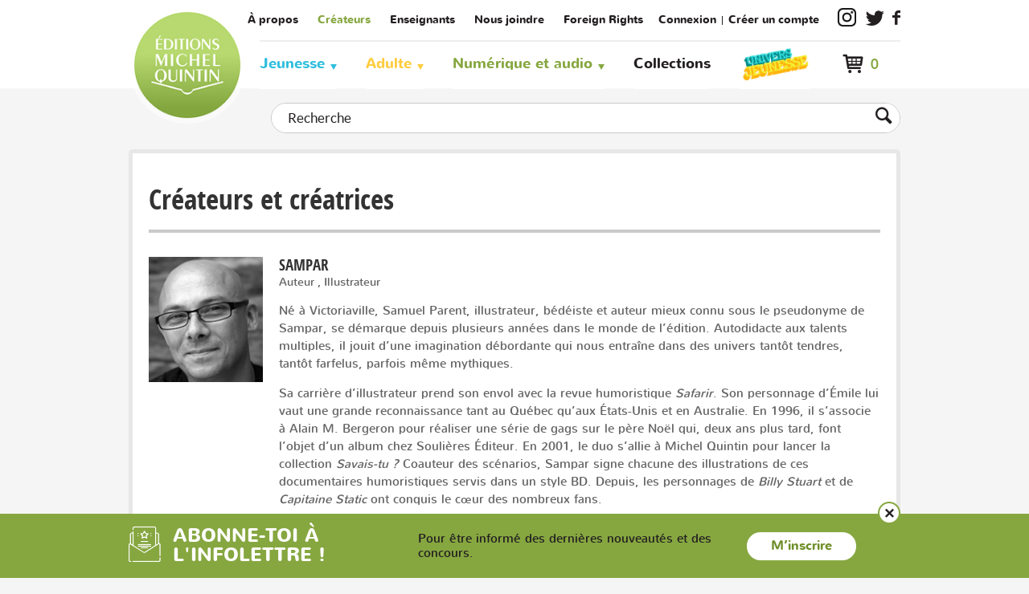

--- FILE ---
content_type: text/html;charset=UTF-8
request_url: https://www.editionsmichelquintin.ca/createurs/61--sampar.html
body_size: 15204
content:
<!doctype html>
<!--[if lte IE 7]><html class="no-js ie7 ie8 ie9 ie7only" xml:lang="fr" lang="fr" xmlns:fb="https://ogp.me/ns/fb#"><![endif]-->
<!--[if lte IE 8]><html class="no-js ie8 ie9 ie8only" xml:lang="fr" lang="fr" xmlns:fb="httsp://ogp.me/ns/fb#"><![endif]-->
<!--[if lte IE 9]><html class="no-js ie9 ie9only" xml:lang="fr" lang="fr" xmlns:fb="https://ogp.me/ns/fb#"><![endif]-->
<!--[if !IE]> < --><html class="android no-js" xml:lang="fr" lang="fr" xmlns:fb="https://ogp.me/ns/fb#"><!-- > <![endif]-->

<head>

	
	<script type="text/javascript" src="https://api.byscuit.com/data/client/D6F0A127-7AC7-4CD6-9749-E15F17E5F621/script/script.js"></script>

<!-- Google Tag Manager -->
<script>(function(w,d,s,l,i){w[l]=w[l]||[];w[l].push({'gtm.start':
new Date().getTime(),event:'gtm.js'});var f=d.getElementsByTagName(s)[0],
j=d.createElement(s),dl=l!='dataLayer'?'&l='+l:'';j.async=true;j.src=
'https://www.googletagmanager.com/gtm.js?id='+i+dl;f.parentNode.insertBefore(j,f);
})(window,document,'script','dataLayer','GTM-KQ3DW2');</script>
<!-- End Google Tag Manager -->

	<meta http-equiv="Content-Type" content="text/html; charset=utf-8" />
	<title> Sampar | Éditions Michel Quintin</title>

	<meta name="robots" content="index,follow" />
	<meta name="title" content=" Sampar | Éditions Michel Quintin" />
	<meta name="keywords" content=" Sampar" /> <meta name="description" content=" Sampar, auteur(e) de nombreux livres à découvrir chez les Éditions Michel Quintin." />

	
	<meta name="viewport" content="width=device-width,initial-scale=1">
	<meta http-equiv="X-UA-Compatible" content="IE=edge">

	<base href="https://www.editionsmichelquintin.ca/" />
	
	<link rel="license" href="conditions-utilisation.html" />

	
		<link rel="canonical" href="https://www.editionsmichelquintin.ca/createurs/61--sampar.html" />
	

	
	<link rel="shortcut icon" href="gx/favicon.ico" />
	
	<link rel="image_src" href="https://www.editionsmichelquintin.ca/DATA/INTERVENANT/61.jpg" />
	
  <link rel="apple-touch-icon" href="gx/apple-touch-icon.png">
  <link rel="preconnect" href="https://fonts.googleapis.com">
  <link rel="preconnect" href="https://fonts.gstatic.com" crossorigin>

	<link href="https://fonts.googleapis.com/css2?family=Open+Sans:ital,wght@0,600;0,700;1,400&display=swap" rel="stylesheet">

	<link rel="stylesheet" href="css/stylesheet.css?v=4.92" media="all" />
	<link rel="stylesheet" href="css/jquery.vMenuMobile_v.css" media="all" />
	<link rel="stylesheet" href="css/print.css" media="print" />


	
	<script src="js/modernizr.js"></script>

	<script>
		var ua = navigator.userAgent;
		var root = document.documentElement;

		if (ua.indexOf("Android") >= 0){
			root.className += " android";
			var androidversion = parseFloat(ua.slice(ua.indexOf("Android")+8));
			androidversion < 2.4 ? root.className += " no-fixed" : "";
		}
	</script>

	
	<script src="//ajax.googleapis.com/ajax/libs/jquery/1.8.3/jquery.min.js"></script>
	<script>window.jQuery || document.write('<script src="js/jquery/jquery-1.8.3.min.js"><\/script>')</script>

</head>
<body  class="fr">

<!-- Google Tag Manager (noscript) -->
<noscript><iframe src="https://www.googletagmanager.com/ns.html?id=GTM-KQ3DW2"
height="0" width="0" style="display:none;visibility:hidden"></iframe></noscript>
<!-- End Google Tag Manager (noscript) -->


<a class="passeNav" href="/createurs/61--sampar.html#main">Passer la navigation du site</a>

<nav id="menuMobile">
	<ul>
		

		



		<li><h6><a href="accueil.html">Accueil</a></h6></li>


		

			<li class="couleurCat1 avecSousMenu">
				<a href="categorie/1-jeunesse.html">Jeunesse</a>
				
				
					<ul class="sousMenu">
						
						
							<li ><a href="categorie/jeunesse/2-albums.html">Albums</a></li>
						
							<li ><a href="categorie/jeunesse/3-documentaires.html">Documentaires</a></li>
						
							<li ><a href="categorie/jeunesse/4-romans.html">Romans</a></li>
						
							<li ><a href="categorie/jeunesse/10-bd-jeunesse.html">BD jeunesse</a></li>
						
							<li ><a href="categorie/jeunesse/15-boutique-jeunesse.html">Boutique jeunesse</a></li>
						
					</ul>
				
			</li>
		

			<li class="couleurCat2 avecSousMenu">
				<a href="categorie/5-adulte.html">Adulte</a>
				
				
					<ul class="sousMenu">
						
						
							<li ><a href="categorie/adulte/6-faune-et-flore.html">Faune et flore</a></li>
						
							<li ><a href="categorie/adulte/7-guides-utiles.html">Guides utiles</a></li>
						
							<li ><a href="categorie/adulte/8-romans.html">Romans</a></li>
						
							<li ><a href="categorie/adulte/11-bd.html">BD</a></li>
						
							<li ><a href="categorie/adulte/9-divers.html">Divers</a></li>
						
					</ul>
				
			</li>
		

		<li><h6><a href="collections.html" >Collections</a></h6></li>
			<li class="lienJeunesse">
				<a href="/categorie/1-jeunesse.html">
					<img src="gx/m/logoJeunesse.png" alt="Univers Jeunesse">
				</a>
			</li>
		<li class="avecSousMenu">
			<a href="service-clientele.html" class="avecSousMenu">Service à la clientèle</a>
			<ul class="sousMenu">
				
					<li><a href="faq.html">FAQ</a></li>
					<li><a href="modalites-achat.html">Modalités d'achat</a></li>
					<li><a href="politique-confidentialite.html">Politique de confidentialité</a></li>
					<li><a href="livraison.html">Expédition et livraison</a></li>
					<li><a href="retours-echanges.html">Retours et échanges</a></li>
					<li><a href="plan-du-site.html">Plan du site</a></li>
				
			</ul>
		</li>
		<li class="avecSousMenu">
			<a href="a-propos.html" class="avecSousMenu">Entreprise</a>
			<ul class="sousMenu">
				
					<li><a href="a-propos.html">Qui sommes-nous?</a></li>
					<li><a href="nous-joindre.html">Nous joindre</a></li>
					<li><a href="catalogues.html">Catalogues</a></li>
					<li><a href="actualites.html">Actualités</a></li>
					<li><a href="videos.html">Vidéos</a></li>
					<li><a href="concours.html">Concours</a></li>
					<li><a href="foreign-rights.html">Foreign rights</a></li>
				
			</ul>
		</li>

		

		<li class="mSec gap"><a href="a-propos.html">À propos</a></li>
		<li class="mSec"><a href="createurs.html">Créateurs</a></li>
		<li class="mSec"><a href="enseignants.html">Enseignants</a></li>
		<li class="mSec"><a href="nous-joindre.html">Nous joindre</a></li>
		
		
			<li class="mSec pipe"><a href="ouvrir-session.html">Connexion</a></li>
			<li class="mSec"><a href="creer-compte.html">Créer un compte</a></li>
		

		<li><a href data-cc="c-settings">Gérer mes fichiers témoins</a></li>

		<li>
			<a class="instagram" href="https://www.instagram.com/editionsmichelquintin/" target="_blank" title="Instagram"></a> <a class="twitter" href="https://twitter.com/EditionsQuintin/" target="_blank" title="Twitter"></a> <a class="facebook" href="https://www.facebook.com/EditionsQuintin" target="_blank" title="Facebook"></a>
		</li>

		<li class="basket">
			<div class="panier">
				<span class="panierCount">0</span>
				<a href="panier.html"></a>
			</div>
		</li>
	</ul>
</nav>



<div class="mobile">
	
	<form action="recherche.html" method="get" id="formRechercheEntete" class="formRecherche modal cache">
		<input type="text" name="recherche" placeholder="Recherche..." required="required" aria-required="true" value="" class="inputSearch" />
		<button><i class="btnRech"></i></button>
	</form>
</div>

<div id="vPage">
	<div class="grid"></div>


	
	<header id="entete" class="clearfix" role="banner">

		
		<div class="enteteMobile mobile">
			<button id="btnMenuMobile" title="Ouvrir le menu"></button>

			<a class="logoMobile" href="https://www.editionsmichelquintin.ca/" title="Accueil">
				<img src="gx/editions-michel-quintin-logo.png" width="100%" alt="Éditions Michel Quintin" />
			</a>

			<a href="#formRechercheEntete" class="rech" rel="modal:open"></a>

			
			<a class="panier" href="panier.html" title="Mon panier"></a></li>

			
		</div>

		
		<div class="enteteDesktop desktop conteneur">
			<a id="logo" href="https://www.editionsmichelquintin.ca/" title="Accueil">
				<img src="gx/editions-michel-quintin-logo.png" width="100%" alt="Éditions Michel Quintin" />
			</a>

			
			<nav id="menuSec" role="navigation">
				<ul>
					<li class="pipe"><a href="a-propos.html">À propos</a></li>
					<li class="pipe"><a href="createurs.html" class="actif">Créateurs</a></li>
					<li class="pipe"><a href="enseignants.html">Enseignants</a></li>
					<li class="pipe"><a href="nous-joindre.html">Nous joindre</a></li>
					<li class="pipe lienRights"><a href="foreign-rights.html">Foreign Rights</a></li>
					
					
					
						<li class="connexion pipe"><a href="ouvrir-session.html">Connexion</a></li>
						<li class="connexion"><a href="creer-compte.html">Créer un compte</a></li>
					<li><a class="instagram" href="https://www.instagram.com/editionsmichelquintin/" target="_blank" title="Instagram"></a></li>
					<li><a class="twitter" href="https://twitter.com/EditionsQuintin/" target="_blank" title="Twitter"></a></li>
					<li><a class="facebook" href="https://www.facebook.com/EditionsQuintin" target="_blank" title="Facebook"></a></li>
					
				</ul>
			</nav>

			
			<div id="menu" class="desktop clearfix">
	<nav role="navigation" class="conteneur">
		<ul>
			
			

				<li class="couleurCat1"><a href="categorie/1-jeunesse.html">Jeunesse</a>
					
					
						<div class="sousMenu">
							<ul>
								
								
									<li><a href="categorie/jeunesse/2-albums.html">Albums</a></li>
								
									<li><a href="categorie/jeunesse/3-documentaires.html">Documentaires</a></li>
								
									<li><a href="categorie/jeunesse/4-romans.html">Romans</a></li>
								
									<li><a href="categorie/jeunesse/10-bd-jeunesse.html">BD jeunesse</a></li>
								
									<li><a href="categorie/jeunesse/15-boutique-jeunesse.html">Boutique jeunesse</a></li>
								
							</ul>
						</div>
					
				</li>
			

				<li class="couleurCat2"><a href="categorie/5-adulte.html">Adulte</a>
					
					
						<div class="sousMenu">
							<ul>
								
								
									<li><a href="categorie/adulte/6-faune-et-flore.html">Faune et flore</a></li>
								
									<li><a href="categorie/adulte/7-guides-utiles.html">Guides utiles</a></li>
								
									<li><a href="categorie/adulte/8-romans.html">Romans</a></li>
								
									<li><a href="categorie/adulte/11-bd.html">BD</a></li>
								
									<li><a href="categorie/adulte/9-divers.html">Divers</a></li>
								
							</ul>
						</div>
					
				</li>
			

			<li class="couleurCat3">
				<a href="javascript:;">Numérique et audio</a>
				<div class="sousMenu">
					<ul>
						
							<li><a href="categorie/1-jeunesse.html?filtreTrait=2%2C3%2C6">Jeunesse</a></li>
						
							<li><a href="categorie/5-adulte.html?filtreTrait=2%2C3%2C6">Adulte</a></li>
						
					</ul>
				</div>
			</li>

			
			<li><a href="collections.html" >Collections</a></li>

			<li class="lienJeunesse">
				<a href="https://www.editionsmichelquintin.ca/jeunesse" target="_blank">
					<img src="gx/m/logoJeunesse.png" alt="Univers Jeunesse">
				</a>
			</li>
			
			
		</ul>
	</nav>

	<div class="panier">
		
		<a href="panier.html"><span class="panierCount">0</span></a>
		

		
		
	</div>

</div>

		</div>

		
		<div class="conteneur">
	<div id="panierEntete">
		<a class="voir" href="panier.html">Voir le panier</a>
		<div class="nbArticle">0 article </div>

		<ul>
			
		</ul>
		<a class="button btnGen btn1" href="panier.html">Passer à la caisse</a>
	</div>
</div>
	</header>

	
	
		<div id="recherche" class="clearfix desktop">
			<div class="conteneur">
				
				<form id="formSearch" class="form clearfix" action="recherche.html" method="GET">
					<input type="search" name="recherche" maxlength="100" value="" placeholder="Recherche" />
					<button title="Lancer la recherche"></button>
				</form>
			</div>
		</div>
	

	<main id="main" class="clearfix" role="main">
		<div class="conteneur"><div class="bloc blocPadding clearfix">

	

			<article id="createur" role="article" itemscope itemtype="https://schema.org/Product">

				<h2>Créateurs et créatrices</h2>

				

				<div id="createurInfo" class="incTinyMce">
					<header>
						
						<h1 itemprop="name"> Sampar</h1>
						<p class="type"> Auteur , Illustrateur </p>
					</header>

					
						<div itemprop="description" class="description incTinyMce">
							<p>Né à Victoriaville, Samuel Parent, illustrateur, bédéiste et auteur mieux connu sous le pseudonyme de Sampar, se démarque depuis plusieurs années dans le monde de l’édition. Autodidacte aux talents multiples, il jouit d’une imagination débordante qui nous entraîne dans des univers tantôt tendres, tantôt farfelus, parfois même mythiques.</p>
<p>Sa carrière d’illustrateur prend son envol avec la revue humoristique <em>Safarir</em>. Son personnage d’Émile lui vaut une grande reconnaissance tant au Québec qu’aux États-Unis et en Australie. En 1996, il s’associe à Alain M. Bergeron pour réaliser une série de gags sur le père Noël qui, deux ans plus tard, font l’objet d’un album chez Soulières Éditeur. En 2001, le duo s’allie à Michel Quintin pour lancer la collection <em>Savais-tu ?</em> Coauteur des scénarios, Sampar signe chacune des illustrations de ces documentaires humoristiques servis dans un style BD. Depuis, les personnages de <em>Billy Stuart </em>et de <em>Capitaine Static </em>ont conquis le cœur des nombreux fans.</p>
<p>En 2013, Sampar lance sa première BD en solo, <em>Guiby</em>. Son personnage de superbébé, qu’il peaufine depuis des décennies, a tout de suite su faire sa marque dans le paysage littéraire québécois, et lui vaut d’être finaliste au prix Bédélys jeunesse 2014 et au Prix Joe Shuster 2014.</p>
						</div>
					
				</div>

				<div id="createurPhoto">
					<figure>
						
							<img itemprop="image" src="DATA/INTERVENANT/61~v~sampar.jpg" width="100%" alt=" Sampar" />
						
					</figure>
				</div>

			</article>
		
		
		<aside id="asideCreateur" role="complementary">
			

<div class="produitsAssocies">
	
		<section id="similaire">
			
			


			<div class="responsive carrousel clearfix">
				
					<div>

						<a class="carrousel__image-box" href="produit/2579-chroniques-de-ruelles-2.html">
							
								<img itemprop="image" class="image-box__img" src="DATA/PRODUITIMAGE/2461~v~chroniques-de-ruelles-2.jpg" width="" alt="Chroniques de ruelles 2" />
							
						</a>

					</div>
				
					<div>

						<a class="carrousel__image-box" href="produit/2580-savais-tu-special-supervilain.html">
							
								<img itemprop="image" class="image-box__img" src="DATA/PRODUITIMAGE/2463~v~savais-tu-special-supervilain.jpg" width="" alt="Savais-tu? - Spécial supervilain" />
							
						</a>

					</div>
				
					<div>

						<a class="carrousel__image-box" href="produit/2574-les-chimpanzes.html">
							
								<img itemprop="image" class="image-box__img" src="DATA/PRODUITIMAGE/2520~v~les-chimpanzes.jpg" width="" alt="Les Chimpanzés" />
							
						</a>

					</div>
				
					<div>

						<a class="carrousel__image-box" href="produit/2568-les-morses-en-couleurs.html">
							
								<img itemprop="image" class="image-box__img" src="DATA/PRODUITIMAGE/2445~v~les-morses-en-couleurs.jpg" width="" alt="Les Morses - En couleurs" />
							
						</a>

					</div>
				
					<div>

						<a class="carrousel__image-box" href="produit/2569-les-requins-nouvelle-edition-en-couleurs.html">
							
								<img itemprop="image" class="image-box__img" src="DATA/PRODUITIMAGE/2447~v~les-requins-nouvelle-edition-en-couleurs.jpg" width="" alt="Les Requins (nouvelle édition) - En couleurs" />
							
						</a>

					</div>
				
					<div>

						<a class="carrousel__image-box" href="produit/2555-les-sauterelles.html">
							
								<img itemprop="image" class="image-box__img" src="DATA/PRODUITIMAGE/2340~v~les-sauterelles.jpg" width="" alt="Les Sauterelles" />
							
						</a>

					</div>
				
					<div>

						<a class="carrousel__image-box" href="produit/2550-les-orignaux-en-couleurs.html">
							
								<img itemprop="image" class="image-box__img" src="DATA/PRODUITIMAGE/2329~v~les-orignaux-en-couleurs.jpg" width="" alt="Les Orignaux - En couleurs" />
							
						</a>

					</div>
				
					<div>

						<a class="carrousel__image-box" href="produit/2543-chroniques-de-ruelles-1.html">
							
								<img itemprop="image" class="image-box__img" src="DATA/PRODUITIMAGE/2315~v~chroniques-de-ruelles-1.jpg" width="" alt="Chroniques de ruelles 1" />
							
						</a>

					</div>
				
					<div>

						<a class="carrousel__image-box" href="produit/2534-les-baleines-bleues-en-couleurs.html">
							
								<img itemprop="image" class="image-box__img" src="DATA/PRODUITIMAGE/2298~v~les-baleines-bleues-en-couleurs.jpg" width="" alt="Les Baleines bleues - En couleurs" />
							
						</a>

					</div>
				
					<div>

						<a class="carrousel__image-box" href="produit/2531-les-narvals.html">
							
								<img itemprop="image" class="image-box__img" src="DATA/PRODUITIMAGE/2292~v~les-narvals.jpg" width="" alt="Les Narvals" />
							
						</a>

					</div>
				
					<div>

						<a class="carrousel__image-box" href="produit/2519-les-girafes-en-couleurs.html">
							
								<img itemprop="image" class="image-box__img" src="DATA/PRODUITIMAGE/2271~v~les-girafes-en-couleurs.jpg" width="" alt="Les Girafes - En couleurs" />
							
						</a>

					</div>
				
					<div>

						<a class="carrousel__image-box" href="produit/2522-savais-tu-special-degueu.html">
							
								<img itemprop="image" class="image-box__img" src="DATA/PRODUITIMAGE/2276~v~savais-tu-special-degueu.jpg" width="" alt="Savais-tu? - Spécial dégueu" />
							
						</a>

					</div>
				
					<div>

						<a class="carrousel__image-box" href="produit/2517-les-lucioles.html">
							
								<img itemprop="image" class="image-box__img" src="DATA/PRODUITIMAGE/2267~v~les-lucioles.jpg" width="" alt="Les Lucioles" />
							
						</a>

					</div>
				
					<div>

						<a class="carrousel__image-box" href="produit/1509-les-requins-format-geant.html">
							
								<img itemprop="image" class="image-box__img" src="DATA/PRODUITIMAGE/1250~v~les-requins-format-geant.jpg" width="" alt="Les Requins - Format GÉANT" />
							
						</a>

					</div>
				
					<div>

						<a class="carrousel__image-box" href="produit/1507-les-koalas-en-couleurs.html">
							
								<img itemprop="image" class="image-box__img" src="DATA/PRODUITIMAGE/1246~v~les-koalas-en-couleurs.jpg" width="" alt="Les Koalas - En couleurs" />
							
						</a>

					</div>
				
					<div>

						<a class="carrousel__image-box" href="produit/1505-les-ratels.html">
							
								<img itemprop="image" class="image-box__img" src="DATA/PRODUITIMAGE/1242~v~les-ratels.jpg" width="" alt="Les Ratels" />
							
						</a>

					</div>
				
					<div>

						<a class="carrousel__image-box" href="produit/1506-les-fourmiliers.html">
							
								<img itemprop="image" class="image-box__img" src="DATA/PRODUITIMAGE/1244~v~les-fourmiliers.jpg" width="" alt="Les Fourmiliers" />
							
						</a>

					</div>
				
					<div>

						<a class="carrousel__image-box" href="produit/1495-savais-tu-special-ecole.html">
							
								<img itemprop="image" class="image-box__img" src="DATA/PRODUITIMAGE/1221~v~savais-tu-special-ecole.jpg" width="" alt="Savais-tu? - Spécial école" />
							
						</a>

					</div>
				
					<div>

						<a class="carrousel__image-box" href="produit/1502-les-morses.html">
							
								<img itemprop="image" class="image-box__img" src="DATA/PRODUITIMAGE/1235~v~les-morses.jpg" width="" alt="Les Morses" />
							
						</a>

					</div>
				
					<div>

						<a class="carrousel__image-box" href="produit/1503-les-rats-taupes.html">
							
								<img itemprop="image" class="image-box__img" src="DATA/PRODUITIMAGE/1237~v~les-rats-taupes.jpg" width="" alt="Les Rats-taupes" />
							
						</a>

					</div>
				
					<div>

						<a class="carrousel__image-box" href="produit/1492-les-fourmis-en-couleurs.html">
							
								<img itemprop="image" class="image-box__img" src="DATA/PRODUITIMAGE/1215~v~les-fourmis-en-couleurs.jpg" width="" alt="Les Fourmis - En couleurs" />
							
						</a>

					</div>
				
					<div>

						<a class="carrousel__image-box" href="produit/1472-petit-billy-stuart-5.html">
							
								<img itemprop="image" class="image-box__img" src="DATA/PRODUITIMAGE/1183~v~petit-billy-stuart-5.jpg" width="" alt="Petit Billy Stuart 5" />
							
						</a>

					</div>
				
					<div>

						<a class="carrousel__image-box" href="produit/1473-les-paresseux-en-couleurs.html">
							
								<img itemprop="image" class="image-box__img" src="DATA/PRODUITIMAGE/1185~v~les-paresseux-en-couleurs.jpg" width="" alt="Les Paresseux - En couleurs" />
							
						</a>

					</div>
				
					<div>

						<a class="carrousel__image-box" href="produit/1474-guiby-le-superbebe-4.html">
							
								<img itemprop="image" class="image-box__img" src="DATA/PRODUITIMAGE/1187~v~guiby-le-superbebe-4.jpg" width="" alt="Guiby, le superbébé 4" />
							
						</a>

					</div>
				
					<div>

						<a class="carrousel__image-box" href="produit/1477-les-baleines-bleues.html">
							
								<img itemprop="image" class="image-box__img" src="DATA/PRODUITIMAGE/1193~v~les-baleines-bleues.jpg" width="" alt="Les Baleines bleues" />
							
						</a>

					</div>
				
					<div>

						<a class="carrousel__image-box" href="produit/1478-les-orignaux.html">
							
								<img itemprop="image" class="image-box__img" src="DATA/PRODUITIMAGE/1195~v~les-orignaux.jpg" width="" alt="Les Orignaux" />
							
						</a>

					</div>
				
					<div>

						<a class="carrousel__image-box" href="produit/1457-les-castors-en-couleurs.html">
							
								<img itemprop="image" class="image-box__img" src="DATA/PRODUITIMAGE/1157~v~les-castors-en-couleurs.jpg" width="" alt="Les Castors - En couleurs" />
							
						</a>

					</div>
				
					<div>

						<a class="carrousel__image-box" href="produit/1458-savais-tu-special-policier.html">
							
								<img itemprop="image" class="image-box__img" src="DATA/PRODUITIMAGE/1158~v~savais-tu-special-policier.jpg" width="" alt="Savais-tu? - Spécial policier" />
							
						</a>

					</div>
				
					<div>

						<a class="carrousel__image-box" href="produit/1431-guiby-le-superbebe-3.html">
							
								<img itemprop="image" class="image-box__img" src="DATA/PRODUITIMAGE/1130~v~guiby-le-superbebe-3.jpg" width="" alt="Guiby, le superbébé 3" />
							
						</a>

					</div>
				
					<div>

						<a class="carrousel__image-box" href="produit/1441-les-dinosaures-format-geant.html">
							
								<img itemprop="image" class="image-box__img" src="DATA/PRODUITIMAGE/1140~v~les-dinosaures-format-geant.jpg" width="" alt="Les Dinosaures - Format GÉANT" />
							
						</a>

					</div>
				
					<div>

						<a class="carrousel__image-box" href="produit/1442-les-girafes.html">
							
								<img itemprop="image" class="image-box__img" src="DATA/PRODUITIMAGE/2441~v~les-girafes.jpg" width="" alt="Les Girafes" />
							
						</a>

					</div>
				
					<div>

						<a class="carrousel__image-box" href="produit/1426-guiby-6-souple-.html">
							
								<img itemprop="image" class="image-box__img" src="DATA/PRODUITIMAGE/1125~v~guiby-6-souple-.jpg" width="" alt="Guiby 6 (souple)" />
							
						</a>

					</div>
				
					<div>

						<a class="carrousel__image-box" href="produit/1418-savais-tu-special-amitie.html">
							
								<img itemprop="image" class="image-box__img" src="DATA/PRODUITIMAGE/1117~v~savais-tu-special-amitie.jpg" width="" alt="Savais-tu? - Spécial amitié" />
							
						</a>

					</div>
				
					<div>

						<a class="carrousel__image-box" href="produit/1411-les-pandas-en-couleurs.html">
							
								<img itemprop="image" class="image-box__img" src="DATA/PRODUITIMAGE/1111~v~les-pandas-en-couleurs.jpg" width="" alt="Les Pandas - En couleurs" />
							
						</a>

					</div>
				
					<div>

						<a class="carrousel__image-box" href="produit/1413-guiby-5-souple-.html">
							
								<img itemprop="image" class="image-box__img" src="DATA/PRODUITIMAGE/1113~v~guiby-5-souple-.jpg" width="" alt="Guiby 5 (souple)" />
							
						</a>

					</div>
				
					<div>

						<a class="carrousel__image-box" href="produit/1395-guiby-le-superbebe-2.html">
							
								<img itemprop="image" class="image-box__img" src="DATA/PRODUITIMAGE/1088~v~guiby-le-superbebe-2.jpg" width="" alt="Guiby, le superbébé 2" />
							
						</a>

					</div>
				
					<div>

						<a class="carrousel__image-box" href="produit/1388-les-koalas.html">
							
								<img itemprop="image" class="image-box__img" src="DATA/PRODUITIMAGE/2442~v~les-koalas.jpg" width="" alt="Les Koalas" />
							
						</a>

					</div>
				
					<div>

						<a class="carrousel__image-box" href="produit/1380-les-mega-zaventures-de-billy-stuart-3.html">
							
								<img itemprop="image" class="image-box__img" src="DATA/PRODUITIMAGE/1078~v~les-mega-zaventures-de-billy-stuart-3.jpg" width="" alt="Les MÉGA zaventures de Billy Stuart 3" />
							
						</a>

					</div>
				
					<div>

						<a class="carrousel__image-box" href="produit/1381-petit-billy-stuart-4.html">
							
								<img itemprop="image" class="image-box__img" src="DATA/PRODUITIMAGE/1073~v~petit-billy-stuart-4.jpg" width="" alt="Petit Billy Stuart 4" />
							
						</a>

					</div>
				
					<div>

						<a class="carrousel__image-box" href="produit/1375-savais-tu-special-a-l-aide-.html">
							
								<img itemprop="image" class="image-box__img" src="DATA/PRODUITIMAGE/1069~v~savais-tu-special-a-l-aide-.jpg" width="" alt="Savais-tu? - Spécial À l'aide!" />
							
						</a>

					</div>
				
					<div>

						<a class="carrousel__image-box" href="produit/1378-les-fourmis.html">
							
								<img itemprop="image" class="image-box__img" src="DATA/PRODUITIMAGE/2440~v~les-fourmis.jpg" width="" alt="Les Fourmis" />
							
						</a>

					</div>
				
					<div>

						<a class="carrousel__image-box" href="produit/1371-les-hippocampes-en-couleurs.html">
							
								<img itemprop="image" class="image-box__img" src="DATA/PRODUITIMAGE/1065~v~les-hippocampes-en-couleurs.jpg" width="" alt="Les Hippocampes - En couleurs" />
							
						</a>

					</div>
				
					<div>

						<a class="carrousel__image-box" href="produit/1373-guiby-4-souple-.html">
							
								<img itemprop="image" class="image-box__img" src="DATA/PRODUITIMAGE/1067~v~guiby-4-souple-.jpg" width="" alt="Guiby 4 (souple)" />
							
						</a>

					</div>
				
					<div>

						<a class="carrousel__image-box" href="produit/1358-les-paresseux.html">
							
								<img itemprop="image" class="image-box__img" src="DATA/PRODUITIMAGE/2438~v~les-paresseux.jpg" width="" alt="Les Paresseux" />
							
						</a>

					</div>
				
					<div>

						<a class="carrousel__image-box" href="produit/1355-les-mega-zaventures-de-billy-stuart-2.html">
							
								<img itemprop="image" class="image-box__img" src="DATA/PRODUITIMAGE/1050~v~les-mega-zaventures-de-billy-stuart-2.jpg" width="" alt="Les MÉGA zaventures de Billy Stuart 2" />
							
						</a>

					</div>
				
					<div>

						<a class="carrousel__image-box" href="produit/1351-guiby-le-superbebe-1.html">
							
								<img itemprop="image" class="image-box__img" src="DATA/PRODUITIMAGE/1046~v~guiby-le-superbebe-1.jpg" width="" alt="Guiby, le superbébé 1" />
							
						</a>

					</div>
				
					<div>

						<a class="carrousel__image-box" href="produit/1350-les-zintrepides-4.html">
							
								<img itemprop="image" class="image-box__img" src="DATA/PRODUITIMAGE/1045~v~les-zintrepides-4.jpg" width="" alt="Les Zintrépides 4" />
							
						</a>

					</div>
				
					<div>

						<a class="carrousel__image-box" href="produit/1346-petit-billy-stuart-3.html">
							
								<img itemprop="image" class="image-box__img" src="DATA/PRODUITIMAGE/1042~v~petit-billy-stuart-3.jpg" width="" alt="Petit Billy Stuart 3" />
							
						</a>

					</div>
				
					<div>

						<a class="carrousel__image-box" href="produit/1343-les-manchots-en-couleurs.html">
							
								<img itemprop="image" class="image-box__img" src="DATA/PRODUITIMAGE/1039~v~les-manchots-en-couleurs.jpg" width="" alt="Les Manchots - En couleurs" />
							
						</a>

					</div>
				
					<div>

						<a class="carrousel__image-box" href="produit/1345-guiby-3-souple-.html">
							
								<img itemprop="image" class="image-box__img" src="DATA/PRODUITIMAGE/1041~v~guiby-3-souple-.jpg" width="" alt="Guiby 3 (souple)" />
							
						</a>

					</div>
				
					<div>

						<a class="carrousel__image-box" href="produit/1336-petit-billy-stuart-2.html">
							
								<img itemprop="image" class="image-box__img" src="DATA/PRODUITIMAGE/1031~v~petit-billy-stuart-2.jpg" width="" alt="Petit Billy Stuart 2" />
							
						</a>

					</div>
				
					<div>

						<a class="carrousel__image-box" href="produit/1337-petit-billy-stuart-1.html">
							
								<img itemprop="image" class="image-box__img" src="DATA/PRODUITIMAGE/1032~v~petit-billy-stuart-1.jpg" width="" alt="Petit Billy Stuart 1" />
							
						</a>

					</div>
				
					<div>

						<a class="carrousel__image-box" href="produit/1342-les-castors.html">
							
								<img itemprop="image" class="image-box__img" src="DATA/PRODUITIMAGE/2434~v~les-castors.jpg" width="" alt="Les Castors" />
							
						</a>

					</div>
				
					<div>

						<a class="carrousel__image-box" href="produit/1331-les-mega-zaventures-de-billy-stuart-1.html">
							
								<img itemprop="image" class="image-box__img" src="DATA/PRODUITIMAGE/1025~v~les-mega-zaventures-de-billy-stuart-1.jpg" width="" alt="Les MÉGA zaventures de Billy Stuart 1" />
							
						</a>

					</div>
				
					<div>

						<a class="carrousel__image-box" href="produit/1325-les-tatous-en-couleurs.html">
							
								<img itemprop="image" class="image-box__img" src="DATA/PRODUITIMAGE/1019~v~les-tatous-en-couleurs.jpg" width="" alt="Les Tatous - En couleurs" />
							
						</a>

					</div>
				
					<div>

						<a class="carrousel__image-box" href="produit/1327-les-libellules-en-couleurs.html">
							
								<img itemprop="image" class="image-box__img" src="DATA/PRODUITIMAGE/1021~v~les-libellules-en-couleurs.jpg" width="" alt="Les Libellules - En couleurs" />
							
						</a>

					</div>
				
					<div>

						<a class="carrousel__image-box" href="produit/1328-savais-tu-special-a-table-.html">
							
								<img itemprop="image" class="image-box__img" src="DATA/PRODUITIMAGE/1022~v~savais-tu-special-a-table-.jpg" width="" alt="Savais-tu? - Spécial À table!" />
							
						</a>

					</div>
				
					<div>

						<a class="carrousel__image-box" href="produit/1323-billy-stuart-casse-tete.html">
							
								<img itemprop="image" class="image-box__img" src="DATA/PRODUITIMAGE/1017~v~billy-stuart-casse-tete.jpg" width="" alt="Billy Stuart - Casse-tête" />
							
						</a>

					</div>
				
					<div>

						<a class="carrousel__image-box" href="produit/1324-billy-stuart-jeu-des-7-familles.html">
							
								<img itemprop="image" class="image-box__img" src="DATA/PRODUITIMAGE/1018~v~billy-stuart-jeu-des-7-familles.jpg" width="" alt="Billy Stuart - Jeu des 7 familles" />
							
						</a>

					</div>
				
					<div>

						<a class="carrousel__image-box" href="produit/1317-billy-stuart-et-cie-2.html">
							
								<img itemprop="image" class="image-box__img" src="DATA/PRODUITIMAGE/1011~v~billy-stuart-et-cie-2.jpg" width="" alt="Billy Stuart et Cie 2" />
							
						</a>

					</div>
				
					<div>

						<a class="carrousel__image-box" href="produit/1320-les-pandas.html">
							
								<img itemprop="image" class="image-box__img" src="DATA/PRODUITIMAGE/2439~v~les-pandas.jpg" width="" alt="Les Pandas" />
							
						</a>

					</div>
				
					<div>

						<a class="carrousel__image-box" href="produit/1308-coffret-savais-tu-.html">
							
								<img itemprop="image" class="image-box__img" src="DATA/PRODUITIMAGE/1002~v~coffret-savais-tu-.jpg" width="" alt="Coffret Savais-tu?" />
							
						</a>

					</div>
				
					<div>

						<a class="carrousel__image-box" href="produit/1302-guiby-1-souple-.html">
							
								<img itemprop="image" class="image-box__img" src="DATA/PRODUITIMAGE/996~v~guiby-1-souple-.jpg" width="" alt="Guiby 1 (souple)" />
							
						</a>

					</div>
				
					<div>

						<a class="carrousel__image-box" href="produit/1303-guiby-2-souple-.html">
							
								<img itemprop="image" class="image-box__img" src="DATA/PRODUITIMAGE/997~v~guiby-2-souple-.jpg" width="" alt="Guiby 2 (souple)" />
							
						</a>

					</div>
				
					<div>

						<a class="carrousel__image-box" href="produit/1299-les-phacocheres-en-couleurs.html">
							
								<img itemprop="image" class="image-box__img" src="DATA/PRODUITIMAGE/993~v~les-phacocheres-en-couleurs.jpg" width="" alt="Les Phacochères - En couleurs" />
							
						</a>

					</div>
				
					<div>

						<a class="carrousel__image-box" href="produit/1300-les-autruches-en-couleurs.html">
							
								<img itemprop="image" class="image-box__img" src="DATA/PRODUITIMAGE/994~v~les-autruches-en-couleurs.jpg" width="" alt="Les Autruches - En couleurs" />
							
						</a>

					</div>
				
					<div>

						<a class="carrousel__image-box" href="produit/1297-savais-tu-special-vacances.html">
							
								<img itemprop="image" class="image-box__img" src="DATA/PRODUITIMAGE/991~v~savais-tu-special-vacances.jpg" width="" alt="Savais-tu? - Spécial vacances" />
							
						</a>

					</div>
				
					<div>

						<a class="carrousel__image-box" href="produit/1292-billy-stuart-et-cie-1.html">
							
								<img itemprop="image" class="image-box__img" src="DATA/PRODUITIMAGE/985~v~billy-stuart-et-cie-1.jpg" width="" alt="Billy Stuart et Cie 1" />
							
						</a>

					</div>
				
					<div>

						<a class="carrousel__image-box" href="produit/1283-les-ornithorynques-en-couleurs.html">
							
								<img itemprop="image" class="image-box__img" src="DATA/PRODUITIMAGE/976~v~les-ornithorynques-en-couleurs.jpg" width="" alt="Les Ornithorynques - En couleurs" />
							
						</a>

					</div>
				
					<div>

						<a class="carrousel__image-box" href="produit/1284-les-kangourous-en-couleurs.html">
							
								<img itemprop="image" class="image-box__img" src="DATA/PRODUITIMAGE/977~v~les-kangourous-en-couleurs.jpg" width="" alt="Les Kangourous - En couleurs" />
							
						</a>

					</div>
				
					<div>

						<a class="carrousel__image-box" href="produit/1285-les-guepards-en-couleurs.html">
							
								<img itemprop="image" class="image-box__img" src="DATA/PRODUITIMAGE/978~v~les-guepards-en-couleurs.jpg" width="" alt="Les Guépards - En couleurs" />
							
						</a>

					</div>
				
					<div>

						<a class="carrousel__image-box" href="produit/1286-les-vers-de-terre-en-couleurs.html">
							
								<img itemprop="image" class="image-box__img" src="DATA/PRODUITIMAGE/979~v~les-vers-de-terre-en-couleurs.jpg" width="" alt="Les Vers de terre - En couleurs" />
							
						</a>

					</div>
				
					<div>

						<a class="carrousel__image-box" href="produit/1288-les-hippocampes.html">
							
								<img itemprop="image" class="image-box__img" src="DATA/PRODUITIMAGE/2435~v~les-hippocampes.jpg" width="" alt="Les Hippocampes" />
							
						</a>

					</div>
				
					<div>

						<a class="carrousel__image-box" href="produit/1282-savais-tu-special-amour.html">
							
								<img itemprop="image" class="image-box__img" src="DATA/PRODUITIMAGE/975~v~savais-tu-special-amour.jpg" width="" alt="Savais-tu? - Spécial amour" />
							
						</a>

					</div>
				
					<div>

						<a class="carrousel__image-box" href="produit/1278-les-zintrepides-3.html">
							
								<img itemprop="image" class="image-box__img" src="DATA/PRODUITIMAGE/970~v~les-zintrepides-3.jpg" width="" alt="Les Zintrépides 3" />
							
						</a>

					</div>
				
					<div>

						<a class="carrousel__image-box" href="produit/1270-guiby-6.html">
							
								<img itemprop="image" class="image-box__img" src="DATA/PRODUITIMAGE/963~v~guiby-6.jpg" width="" alt="Guiby 6" />
							
						</a>

					</div>
				
					<div>

						<a class="carrousel__image-box" href="produit/1276-les-manchots.html">
							
								<img itemprop="image" class="image-box__img" src="DATA/PRODUITIMAGE/2437~v~les-manchots.jpg" width="" alt="Les Manchots" />
							
						</a>

					</div>
				
					<div>

						<a class="carrousel__image-box" href="produit/1260-savais-tu-special-sport.html">
							
								<img itemprop="image" class="image-box__img" src="DATA/PRODUITIMAGE/953~v~savais-tu-special-sport.jpg" width="" alt="Savais-tu? - Spécial sport" />
							
						</a>

					</div>
				
					<div>

						<a class="carrousel__image-box" href="produit/1254-les-hippopotames-en-couleurs.html">
							
								<img itemprop="image" class="image-box__img" src="DATA/PRODUITIMAGE/946~v~les-hippopotames-en-couleurs.jpg" width="" alt="Les Hippopotames - En couleurs" />
							
						</a>

					</div>
				
					<div>

						<a class="carrousel__image-box" href="produit/1255-les-elephants-en-couleurs.html">
							
								<img itemprop="image" class="image-box__img" src="DATA/PRODUITIMAGE/947~v~les-elephants-en-couleurs.jpg" width="" alt="Les Éléphants - En couleurs" />
							
						</a>

					</div>
				
					<div>

						<a class="carrousel__image-box" href="produit/1256-les-bousiers-en-couleurs.html">
							
								<img itemprop="image" class="image-box__img" src="DATA/PRODUITIMAGE/949~v~les-bousiers-en-couleurs.jpg" width="" alt="Les Bousiers - En couleurs" />
							
						</a>

					</div>
				
					<div>

						<a class="carrousel__image-box" href="produit/1257-les-coucous-en-couleurs.html">
							
								<img itemprop="image" class="image-box__img" src="DATA/PRODUITIMAGE/950~v~les-coucous-en-couleurs.jpg" width="" alt="Les Coucous - En couleurs" />
							
						</a>

					</div>
				
					<div>

						<a class="carrousel__image-box" href="produit/1252-les-libellules.html">
							
								<img itemprop="image" class="image-box__img" src="DATA/PRODUITIMAGE/2436~v~les-libellules.jpg" width="" alt="Les Libellules" />
							
						</a>

					</div>
				
					<div>

						<a class="carrousel__image-box" href="produit/1246-savais-tu-special-des-meres.html">
							
								<img itemprop="image" class="image-box__img" src="DATA/PRODUITIMAGE/940~v~savais-tu-special-des-meres.jpg" width="" alt="Savais-tu? - Spécial des mères" />
							
						</a>

					</div>
				
					<div>

						<a class="carrousel__image-box" href="produit/1247-savais-tu-special-malade.html">
							
								<img itemprop="image" class="image-box__img" src="DATA/PRODUITIMAGE/936~v~savais-tu-special-malade.jpg" width="" alt="Savais-tu? - Spécial malade" />
							
						</a>

					</div>
				
					<div>

						<a class="carrousel__image-box" href="produit/1248-les-zintrepides-2.html">
							
								<img itemprop="image" class="image-box__img" src="DATA/PRODUITIMAGE/937~v~les-zintrepides-2.jpg" width="" alt="Les Zintrépides 2" />
							
						</a>

					</div>
				
					<div>

						<a class="carrousel__image-box" href="produit/1236-les-limaces-en-couleurs.html">
							
								<img itemprop="image" class="image-box__img" src="DATA/PRODUITIMAGE/929~v~les-limaces-en-couleurs.jpg" width="" alt="Les Limaces - En couleurs" />
							
						</a>

					</div>
				
					<div>

						<a class="carrousel__image-box" href="produit/1237-les-punaises-en-couleurs.html">
							
								<img itemprop="image" class="image-box__img" src="DATA/PRODUITIMAGE/930~v~les-punaises-en-couleurs.jpg" width="" alt="Les Punaises - En couleurs" />
							
						</a>

					</div>
				
					<div>

						<a class="carrousel__image-box" href="produit/1238-les-raies-en-couleurs.html">
							
								<img itemprop="image" class="image-box__img" src="DATA/PRODUITIMAGE/931~v~les-raies-en-couleurs.jpg" width="" alt="Les Raies - En couleurs" />
							
						</a>

					</div>
				
					<div>

						<a class="carrousel__image-box" href="produit/1239-les-crabes-en-couleurs.html">
							
								<img itemprop="image" class="image-box__img" src="DATA/PRODUITIMAGE/939~v~les-crabes-en-couleurs.jpg" width="" alt="Les Crabes - En couleurs" />
							
						</a>

					</div>
				
					<div>

						<a class="carrousel__image-box" href="produit/1228-guiby-5.html">
							
								<img itemprop="image" class="image-box__img" src="DATA/PRODUITIMAGE/921~v~guiby-5.jpg" width="" alt="Guiby 5" />
							
						</a>

					</div>
				
					<div>

						<a class="carrousel__image-box" href="produit/1231-billy-stuart-12.html">
							
								<img itemprop="image" class="image-box__img" src="DATA/PRODUITIMAGE/924~v~billy-stuart-12.jpg" width="" alt="Billy Stuart 12" />
							
						</a>

					</div>
				
					<div>

						<a class="carrousel__image-box" href="produit/1226-savais-tu-special-des-peres.html">
							
								<img itemprop="image" class="image-box__img" src="DATA/PRODUITIMAGE/919~v~savais-tu-special-des-peres.jpg" width="" alt="Savais-tu? - Spécial des pères" />
							
						</a>

					</div>
				
					<div>

						<a class="carrousel__image-box" href="produit/1227-savais-tu-special-caca.html">
							
								<img itemprop="image" class="image-box__img" src="DATA/PRODUITIMAGE/920~v~savais-tu-special-caca.jpg" width="" alt="Savais-tu? - Spécial caca" />
							
						</a>

					</div>
				
					<div>

						<a class="carrousel__image-box" href="produit/1224-les-tatous.html">
							
								<img itemprop="image" class="image-box__img" src="DATA/PRODUITIMAGE/2433~v~les-tatous.jpg" width="" alt="Les Tatous" />
							
						</a>

					</div>
				
					<div>

						<a class="carrousel__image-box" href="produit/1206-les-requins-en-couleurs.html">
							
								<img itemprop="image" class="image-box__img" src="DATA/PRODUITIMAGE/904~v~les-requins-en-couleurs.jpg" width="" alt="Les Requins - En couleurs" />
							
						</a>

					</div>
				
					<div>

						<a class="carrousel__image-box" href="produit/1207-les-loups-en-couleurs.html">
							
								<img itemprop="image" class="image-box__img" src="DATA/PRODUITIMAGE/905~v~les-loups-en-couleurs.jpg" width="" alt="Les Loups - En couleurs" />
							
						</a>

					</div>
				
					<div>

						<a class="carrousel__image-box" href="produit/1208-les-porcs-epics-en-couleurs.html">
							
								<img itemprop="image" class="image-box__img" src="DATA/PRODUITIMAGE/906~v~les-porcs-epics-en-couleurs.jpg" width="" alt="Les Porcs-épics - En couleurs" />
							
						</a>

					</div>
				
					<div>

						<a class="carrousel__image-box" href="produit/1209-les-chacals-en-couleurs.html">
							
								<img itemprop="image" class="image-box__img" src="DATA/PRODUITIMAGE/907~v~les-chacals-en-couleurs.jpg" width="" alt="Les Chacals - En couleurs" />
							
						</a>

					</div>
				
					<div>

						<a class="carrousel__image-box" href="produit/1203-billy-stuart-11.html">
							
								<img itemprop="image" class="image-box__img" src="DATA/PRODUITIMAGE/901~v~billy-stuart-11.jpg" width="" alt="Billy Stuart 11" />
							
						</a>

					</div>
				
					<div>

						<a class="carrousel__image-box" href="produit/1198-les-autruches.html">
							
								<img itemprop="image" class="image-box__img" src="DATA/PRODUITIMAGE/2428~v~les-autruches.jpg" width="" alt="Les Autruches" />
							
						</a>

					</div>
				
					<div>

						<a class="carrousel__image-box" href="produit/1190-les-vers-solitaires-en-couleurs.html">
							
								<img itemprop="image" class="image-box__img" src="DATA/PRODUITIMAGE/891~v~les-vers-solitaires-en-couleurs.jpg" width="" alt="Les Vers solitaires - En couleurs" />
							
						</a>

					</div>
				
					<div>

						<a class="carrousel__image-box" href="produit/1191-les-mille-pattes-en-couleurs.html">
							
								<img itemprop="image" class="image-box__img" src="DATA/PRODUITIMAGE/892~v~les-mille-pattes-en-couleurs.jpg" width="" alt="Les Mille-pattes - En couleurs" />
							
						</a>

					</div>
				
					<div>

						<a class="carrousel__image-box" href="produit/1192-les-acariens-en-couleurs.html">
							
								<img itemprop="image" class="image-box__img" src="DATA/PRODUITIMAGE/894~v~les-acariens-en-couleurs.jpg" width="" alt="Les Acariens - En couleurs" />
							
						</a>

					</div>
				
					<div>

						<a class="carrousel__image-box" href="produit/1193-les-souris-en-couleurs.html">
							
								<img itemprop="image" class="image-box__img" src="DATA/PRODUITIMAGE/893~v~les-souris-en-couleurs.jpg" width="" alt="Les Souris - En couleurs" />
							
						</a>

					</div>
				
					<div>

						<a class="carrousel__image-box" href="produit/1188-coffret-billy-stuart.html">
							
								<img itemprop="image" class="image-box__img" src="DATA/PRODUITIMAGE/886~v~coffret-billy-stuart.jpg" width="" alt="Coffret Billy Stuart" />
							
						</a>

					</div>
				
					<div>

						<a class="carrousel__image-box" href="produit/1181-les-zintrepides-1.html">
							
								<img itemprop="image" class="image-box__img" src="DATA/PRODUITIMAGE/884~v~les-zintrepides-1.jpg" width="" alt="Les Zintrépides 1" />
							
						</a>

					</div>
				
					<div>

						<a class="carrousel__image-box" href="produit/1170-guiby-4.html">
							
								<img itemprop="image" class="image-box__img" src="DATA/PRODUITIMAGE/871~v~guiby-4.jpg" width="" alt="Guiby 4" />
							
						</a>

					</div>
				
					<div>

						<a class="carrousel__image-box" href="produit/1177-les-phacocheres.html">
							
								<img itemprop="image" class="image-box__img" src="DATA/PRODUITIMAGE/2432~v~les-phacocheres.jpg" width="" alt="Les Phacochères" />
							
						</a>

					</div>
				
					<div>

						<a class="carrousel__image-box" href="produit/1175-kalamazoo.html">
							
								<img itemprop="image" class="image-box__img" src="DATA/PRODUITIMAGE/874~v~kalamazoo.jpg" width="" alt="Kalamazoo" />
							
						</a>

					</div>
				
					<div>

						<a class="carrousel__image-box" href="produit/1134-billy-stuart-10.html">
							
								<img itemprop="image" class="image-box__img" src="DATA/PRODUITIMAGE/838~v~billy-stuart-10.jpg" width="" alt="Billy Stuart 10" />
							
						</a>

					</div>
				
					<div>

						<a class="carrousel__image-box" href="produit/1142-les-salamandres-en-couleurs.html">
							
								<img itemprop="image" class="image-box__img" src="DATA/PRODUITIMAGE/845~v~les-salamandres-en-couleurs.jpg" width="" alt="Les Salamandres - En couleurs" />
							
						</a>

					</div>
				
					<div>

						<a class="carrousel__image-box" href="produit/1143-les-mouffettes-en-couleurs.html">
							
								<img itemprop="image" class="image-box__img" src="DATA/PRODUITIMAGE/846~v~les-mouffettes-en-couleurs.jpg" width="" alt="Les Mouffettes - En couleurs" />
							
						</a>

					</div>
				
					<div>

						<a class="carrousel__image-box" href="produit/1144-les-carcajous-en-couleurs.html">
							
								<img itemprop="image" class="image-box__img" src="DATA/PRODUITIMAGE/847~v~les-carcajous-en-couleurs.jpg" width="" alt="Les Carcajous - En couleurs" />
							
						</a>

					</div>
				
					<div>

						<a class="carrousel__image-box" href="produit/1145-les-ratons-laveurs-en-couleurs.html">
							
								<img itemprop="image" class="image-box__img" src="DATA/PRODUITIMAGE/848~v~les-ratons-laveurs-en-couleurs.jpg" width="" alt="Les Ratons laveurs - En couleurs" />
							
						</a>

					</div>
				
					<div>

						<a class="carrousel__image-box" href="produit/1169-guiby-3.html">
							
								<img itemprop="image" class="image-box__img" src="DATA/PRODUITIMAGE/867~v~guiby-3.jpg" width="" alt="Guiby 3" />
							
						</a>

					</div>
				
					<div>

						<a class="carrousel__image-box" href="produit/1164-billy-stuart-9.html">
							
								<img itemprop="image" class="image-box__img" src="DATA/PRODUITIMAGE/862~v~billy-stuart-9.jpg" width="" alt="Billy Stuart 9" />
							
						</a>

					</div>
				
					<div>

						<a class="carrousel__image-box" href="produit/1148-les-vers-de-terre.html">
							
								<img itemprop="image" class="image-box__img" src="DATA/PRODUITIMAGE/2431~v~les-vers-de-terre.jpg" width="" alt="Les Vers de terre" />
							
						</a>

					</div>
				
					<div>

						<a class="carrousel__image-box" href="produit/1138-les-meduses-en-couleurs.html">
							
								<img itemprop="image" class="image-box__img" src="DATA/PRODUITIMAGE/841~v~les-meduses-en-couleurs.jpg" width="" alt="Les Méduses - En couleurs" />
							
						</a>

					</div>
				
					<div>

						<a class="carrousel__image-box" href="produit/1139-les-guepes-en-couleurs.html">
							
								<img itemprop="image" class="image-box__img" src="DATA/PRODUITIMAGE/842~v~les-guepes-en-couleurs.jpg" width="" alt="Les Guêpes - En couleurs" />
							
						</a>

					</div>
				
					<div>

						<a class="carrousel__image-box" href="produit/1140-les-mouches-en-couleurs.html">
							
								<img itemprop="image" class="image-box__img" src="DATA/PRODUITIMAGE/843~v~les-mouches-en-couleurs.jpg" width="" alt="Les Mouches - En couleurs" />
							
						</a>

					</div>
				
					<div>

						<a class="carrousel__image-box" href="produit/1141-les-pigeons-en-couleurs.html">
							
								<img itemprop="image" class="image-box__img" src="DATA/PRODUITIMAGE/844~v~les-pigeons-en-couleurs.jpg" width="" alt="Les Pigeons - En couleurs" />
							
						</a>

					</div>
				
					<div>

						<a class="carrousel__image-box" href="produit/1116-billy-stuart-8.html">
							
								<img itemprop="image" class="image-box__img" src="DATA/PRODUITIMAGE/814~v~billy-stuart-8.jpg" width="" alt="Billy Stuart 8" />
							
						</a>

					</div>
				
					<div>

						<a class="carrousel__image-box" href="produit/1115-noel-c-est-pas-un-cadeau.html">
							
								<img itemprop="image" class="image-box__img" src="DATA/PRODUITIMAGE/811~v~noel-c-est-pas-un-cadeau.jpg" width="" alt="Noël - C'est pas un cadeau" />
							
						</a>

					</div>
				
					<div>

						<a class="carrousel__image-box" href="produit/1109-guiby-2.html">
							
								<img itemprop="image" class="image-box__img" src="DATA/PRODUITIMAGE/802~v~guiby-2.jpg" width="" alt="Guiby 2" />
							
						</a>

					</div>
				
					<div>

						<a class="carrousel__image-box" href="produit/1103-les-kangourous.html">
							
								<img itemprop="image" class="image-box__img" src="DATA/PRODUITIMAGE/2430~v~les-kangourous.jpg" width="" alt="Les Kangourous" />
							
						</a>

					</div>
				
					<div>

						<a class="carrousel__image-box" href="produit/1104-les-guepards.html">
							
								<img itemprop="image" class="image-box__img" src="DATA/PRODUITIMAGE/2429~v~les-guepards.jpg" width="" alt="Les Guépards" />
							
						</a>

					</div>
				
					<div>

						<a class="carrousel__image-box" href="produit/1095-les-grizzlis-en-couleurs.html">
							
								<img itemprop="image" class="image-box__img" src="DATA/PRODUITIMAGE/779~v~les-grizzlis-en-couleurs.jpg" width="" alt="Les Grizzlis - En couleurs" />
							
						</a>

					</div>
				
					<div>

						<a class="carrousel__image-box" href="produit/1096-les-coyotes-en-couleurs.html">
							
								<img itemprop="image" class="image-box__img" src="DATA/PRODUITIMAGE/781~v~les-coyotes-en-couleurs.jpg" width="" alt="Les Coyotes - En couleurs" />
							
						</a>

					</div>
				
					<div>

						<a class="carrousel__image-box" href="produit/1097-les-coquerelles-en-couleurs.html">
							
								<img itemprop="image" class="image-box__img" src="DATA/PRODUITIMAGE/783~v~les-coquerelles-en-couleurs.jpg" width="" alt="Les Coquerelles - En couleurs" />
							
						</a>

					</div>
				
					<div>

						<a class="carrousel__image-box" href="produit/1098-les-hermines-en-couleurs.html">
							
								<img itemprop="image" class="image-box__img" src="DATA/PRODUITIMAGE/785~v~les-hermines-en-couleurs.jpg" width="" alt="Les Hermines - En couleurs" />
							
						</a>

					</div>
				
					<div>

						<a class="carrousel__image-box" href="produit/1094-les-homards-en-couleurs.html">
							
								<img itemprop="image" class="image-box__img" src="DATA/PRODUITIMAGE/777~v~les-homards-en-couleurs.jpg" width="" alt="Les Homards - En couleurs" />
							
						</a>

					</div>
				
					<div>

						<a class="carrousel__image-box" href="produit/1083-les-taupes-en-couleurs.html">
							
								<img itemprop="image" class="image-box__img" src="DATA/PRODUITIMAGE/760~v~les-taupes-en-couleurs.jpg" width="" alt="Les Taupes - En couleurs" />
							
						</a>

					</div>
				
					<div>

						<a class="carrousel__image-box" href="produit/1078-billy-stuart-7.html">
							
								<img itemprop="image" class="image-box__img" src="DATA/PRODUITIMAGE/751~v~billy-stuart-7.jpg" width="" alt="Billy Stuart 7" />
							
						</a>

					</div>
				
					<div>

						<a class="carrousel__image-box" href="produit/1076-les-coucous.html">
							
								<img itemprop="image" class="image-box__img" src="DATA/PRODUITIMAGE/2427~v~les-coucous.jpg" width="" alt="Les Coucous" />
							
						</a>

					</div>
				
					<div>

						<a class="carrousel__image-box" href="produit/1077-les-ornithorynques.html">
							
								<img itemprop="image" class="image-box__img" src="DATA/PRODUITIMAGE/2426~v~les-ornithorynques.jpg" width="" alt="Les Ornithorynques" />
							
						</a>

					</div>
				
					<div>

						<a class="carrousel__image-box" href="produit/1070-les-vautours-en-couleurs.html">
							
								<img itemprop="image" class="image-box__img" src="DATA/PRODUITIMAGE/740~v~les-vautours-en-couleurs.jpg" width="" alt="Les Vautours - En couleurs" />
							
						</a>

					</div>
				
					<div>

						<a class="carrousel__image-box" href="produit/1071-les-puces-en-couleurs.html">
							
								<img itemprop="image" class="image-box__img" src="DATA/PRODUITIMAGE/742~v~les-puces-en-couleurs.jpg" width="" alt="Les Puces - En couleurs" />
							
						</a>

					</div>
				
					<div>

						<a class="carrousel__image-box" href="produit/1072-les-termites-en-couleurs.html">
							
								<img itemprop="image" class="image-box__img" src="DATA/PRODUITIMAGE/744~v~les-termites-en-couleurs.jpg" width="" alt="Les Termites - En couleurs" />
							
						</a>

					</div>
				
					<div>

						<a class="carrousel__image-box" href="produit/1073-les-anguilles-en-couleurs.html">
							
								<img itemprop="image" class="image-box__img" src="DATA/PRODUITIMAGE/746~v~les-anguilles-en-couleurs.jpg" width="" alt="Les Anguilles - En couleurs" />
							
						</a>

					</div>
				
					<div>

						<a class="carrousel__image-box" href="produit/1057-guiby-1.html">
							
								<img itemprop="image" class="image-box__img" src="DATA/PRODUITIMAGE/720~v~guiby-1.jpg" width="" alt="Guiby 1" />
							
						</a>

					</div>
				
					<div>

						<a class="carrousel__image-box" href="produit/1046-les-elephants.html">
							
								<img itemprop="image" class="image-box__img" src="DATA/PRODUITIMAGE/2425~v~les-elephants.jpg" width="" alt="Les Éléphants" />
							
						</a>

					</div>
				
					<div>

						<a class="carrousel__image-box" href="produit/1047-les-bousiers.html">
							
								<img itemprop="image" class="image-box__img" src="DATA/PRODUITIMAGE/2424~v~les-bousiers.jpg" width="" alt="Les Bousiers" />
							
						</a>

					</div>
				
					<div>

						<a class="carrousel__image-box" href="produit/1045-billy-stuart-6.html">
							
								<img itemprop="image" class="image-box__img" src="DATA/PRODUITIMAGE/709~v~billy-stuart-6.jpg" width="" alt="Billy Stuart 6" />
							
						</a>

					</div>
				
					<div>

						<a class="carrousel__image-box" href="produit/1039-les-hiboux-en-couleurs.html">
							
								<img itemprop="image" class="image-box__img" src="DATA/PRODUITIMAGE/691~v~les-hiboux-en-couleurs.jpg" width="" alt="Les Hiboux - En couleurs" />
							
						</a>

					</div>
				
					<div>

						<a class="carrousel__image-box" href="produit/1040-les-lions-en-couleurs.html">
							
								<img itemprop="image" class="image-box__img" src="DATA/PRODUITIMAGE/694~v~les-lions-en-couleurs.jpg" width="" alt="Les Lions - En couleurs" />
							
						</a>

					</div>
				
					<div>

						<a class="carrousel__image-box" href="produit/1041-les-araignees-en-couleurs.html">
							
								<img itemprop="image" class="image-box__img" src="DATA/PRODUITIMAGE/2335~v~les-araignees-en-couleurs.jpg" width="" alt="Les Araignées - En couleurs" />
							
						</a>

					</div>
				
					<div>

						<a class="carrousel__image-box" href="produit/1018-les-hippopotames.html">
							
								<img itemprop="image" class="image-box__img" src="DATA/PRODUITIMAGE/2423~v~les-hippopotames.jpg" width="" alt="Les Hippopotames" />
							
						</a>

					</div>
				
					<div>

						<a class="carrousel__image-box" href="produit/1008-les-crabes.html">
							
								<img itemprop="image" class="image-box__img" src="DATA/PRODUITIMAGE/2422~v~les-crabes.jpg" width="" alt="Les Crabes" />
							
						</a>

					</div>
				
					<div>

						<a class="carrousel__image-box" href="produit/1004-les-tigres-en-couleurs.html">
							
								<img itemprop="image" class="image-box__img" src="DATA/PRODUITIMAGE/651~v~les-tigres-en-couleurs.jpg" width="" alt="Les Tigres - En couleurs" />
							
						</a>

					</div>
				
					<div>

						<a class="carrousel__image-box" href="produit/1005-les-rhinoceros-en-couleurs.html">
							
								<img itemprop="image" class="image-box__img" src="DATA/PRODUITIMAGE/653~v~les-rhinoceros-en-couleurs.jpg" width="" alt="Les Rhinocéros - En couleurs" />
							
						</a>

					</div>
				
					<div>

						<a class="carrousel__image-box" href="produit/1006-billy-stuart-5.html">
							
								<img itemprop="image" class="image-box__img" src="DATA/PRODUITIMAGE/655~v~billy-stuart-5.jpg" width="" alt="Billy Stuart 5" />
							
						</a>

					</div>
				
					<div>

						<a class="carrousel__image-box" href="produit/987-billy-stuart-4.html">
							
								<img itemprop="image" class="image-box__img" src="DATA/PRODUITIMAGE/629~v~billy-stuart-4.jpg" width="" alt="Billy Stuart 4" />
							
						</a>

					</div>
				
					<div>

						<a class="carrousel__image-box" href="produit/999-alexandre-5.html">
							
								<img itemprop="image" class="image-box__img" src="DATA/PRODUITIMAGE/647~v~alexandre-5.jpg" width="" alt="Alexandre 5" />
							
						</a>

					</div>
				
					<div>

						<a class="carrousel__image-box" href="produit/975-les-chacals.html">
							
								<img itemprop="image" class="image-box__img" src="DATA/PRODUITIMAGE/2420~v~les-chacals.jpg" width="" alt="Les Chacals" />
							
						</a>

					</div>
				
					<div>

						<a class="carrousel__image-box" href="produit/976-les-raies.html">
							
								<img itemprop="image" class="image-box__img" src="DATA/PRODUITIMAGE/2421~v~les-raies.jpg" width="" alt="Les Raies" />
							
						</a>

					</div>
				
					<div>

						<a class="carrousel__image-box" href="produit/972-les-renards-en-couleurs.html">
							
								<img itemprop="image" class="image-box__img" src="DATA/PRODUITIMAGE/606~v~les-renards-en-couleurs.jpg" width="" alt="Les Renards - En couleurs" />
							
						</a>

					</div>
				
					<div>

						<a class="carrousel__image-box" href="produit/973-les-marmottes-en-couleurs.html">
							
								<img itemprop="image" class="image-box__img" src="DATA/PRODUITIMAGE/608~v~les-marmottes-en-couleurs.jpg" width="" alt="Les Marmottes - En couleurs" />
							
						</a>

					</div>
				
					<div>

						<a class="carrousel__image-box" href="produit/962-billy-stuart-3.html">
							
								<img itemprop="image" class="image-box__img" src="DATA/PRODUITIMAGE/588~v~billy-stuart-3.jpg" width="" alt="Billy Stuart 3" />
							
						</a>

					</div>
				
					<div>

						<a class="carrousel__image-box" href="produit/941-les-limaces.html">
							
								<img itemprop="image" class="image-box__img" src="DATA/PRODUITIMAGE/2418~v~les-limaces.jpg" width="" alt="Les Limaces" />
							
						</a>

					</div>
				
					<div>

						<a class="carrousel__image-box" href="produit/942-les-punaises.html">
							
								<img itemprop="image" class="image-box__img" src="DATA/PRODUITIMAGE/2419~v~les-punaises.jpg" width="" alt="Les Punaises" />
							
						</a>

					</div>
				
					<div>

						<a class="carrousel__image-box" href="produit/943-les-chauves-souris-en-couleurs.html">
							
								<img itemprop="image" class="image-box__img" src="DATA/PRODUITIMAGE/564~v~les-chauves-souris-en-couleurs.jpg" width="" alt="Les Chauves-souris - En couleurs" />
							
						</a>

					</div>
				
					<div>

						<a class="carrousel__image-box" href="produit/944-les-murenes-en-couleurs.html">
							
								<img itemprop="image" class="image-box__img" src="DATA/PRODUITIMAGE/566~v~les-murenes-en-couleurs.jpg" width="" alt="Les Murènes - En couleurs" />
							
						</a>

					</div>
				
					<div>

						<a class="carrousel__image-box" href="produit/894-billy-stuart-2.html">
							
								<img itemprop="image" class="image-box__img" src="DATA/PRODUITIMAGE/511~v~billy-stuart-2.jpg" width="" alt="Billy Stuart 2" />
							
						</a>

					</div>
				
					<div>

						<a class="carrousel__image-box" href="produit/895-billy-stuart-1.html">
							
								<img itemprop="image" class="image-box__img" src="DATA/PRODUITIMAGE/514~v~billy-stuart-1.jpg" width="" alt="Billy Stuart 1" />
							
						</a>

					</div>
				
					<div>

						<a class="carrousel__image-box" href="produit/927-les-lions.html">
							
								<img itemprop="image" class="image-box__img" src="DATA/PRODUITIMAGE/2416~v~les-lions.jpg" width="" alt="Les Lions" />
							
						</a>

					</div>
				
					<div>

						<a class="carrousel__image-box" href="produit/928-les-porcs-epics.html">
							
								<img itemprop="image" class="image-box__img" src="DATA/PRODUITIMAGE/2417~v~les-porcs-epics.jpg" width="" alt="Les Porcs-épics" />
							
						</a>

					</div>
				
					<div>

						<a class="carrousel__image-box" href="produit/965-alexandre-4.html">
							
								<img itemprop="image" class="image-box__img" src="DATA/PRODUITIMAGE/595~v~alexandre-4.jpg" width="" alt="Alexandre 4" />
							
						</a>

					</div>
				
					<div>

						<a class="carrousel__image-box" href="produit/967-les-dragons-de-komodo-en-couleurs.html">
							
								<img itemprop="image" class="image-box__img" src="DATA/PRODUITIMAGE/597~v~les-dragons-de-komodo-en-couleurs.jpg" width="" alt="Les Dragons de Komodo - En couleurs" />
							
						</a>

					</div>
				
					<div>

						<a class="carrousel__image-box" href="produit/968-les-mantes-religieuses-en-couleurs.html">
							
								<img itemprop="image" class="image-box__img" src="DATA/PRODUITIMAGE/599~v~les-mantes-religieuses-en-couleurs.jpg" width="" alt="Les Mantes religieuses - En couleurs" />
							
						</a>

					</div>
				
					<div>

						<a class="carrousel__image-box" href="produit/969-les-pieuvres-en-couleurs.html">
							
								<img itemprop="image" class="image-box__img" src="DATA/PRODUITIMAGE/601~v~les-pieuvres-en-couleurs.jpg" width="" alt="Les Pieuvres - En couleurs" />
							
						</a>

					</div>
				
					<div>

						<a class="carrousel__image-box" href="produit/970-les-diables-de-tasmanie-en-couleurs.html">
							
								<img itemprop="image" class="image-box__img" src="DATA/PRODUITIMAGE/603~v~les-diables-de-tasmanie-en-couleurs.jpg" width="" alt="Les Diables de Tasmanie - En couleurs" />
							
						</a>

					</div>
				
					<div>

						<a class="carrousel__image-box" href="produit/807-les-rhinoceros.html">
							
								<img itemprop="image" class="image-box__img" src="DATA/PRODUITIMAGE/2414~v~les-rhinoceros.jpg" width="" alt="Les Rhinocéros" />
							
						</a>

					</div>
				
					<div>

						<a class="carrousel__image-box" href="produit/808-les-hiboux.html">
							
								<img itemprop="image" class="image-box__img" src="DATA/PRODUITIMAGE/2415~v~les-hiboux.jpg" width="" alt="Les Hiboux" />
							
						</a>

					</div>
				
					<div>

						<a class="carrousel__image-box" href="produit/795-les-corneilles-en-couleurs.html">
							
								<img itemprop="image" class="image-box__img" src="DATA/PRODUITIMAGE/479~v~les-corneilles-en-couleurs.jpg" width="" alt="Les Corneilles - En couleurs" />
							
						</a>

					</div>
				
					<div>

						<a class="carrousel__image-box" href="produit/796-les-hyenes-en-couleurs.html">
							
								<img itemprop="image" class="image-box__img" src="DATA/PRODUITIMAGE/481~v~les-hyenes-en-couleurs.jpg" width="" alt="Les Hyènes - En couleurs" />
							
						</a>

					</div>
				
					<div>

						<a class="carrousel__image-box" href="produit/763-les-marmottes.html">
							
								<img itemprop="image" class="image-box__img" src="DATA/PRODUITIMAGE/2412~v~les-marmottes.jpg" width="" alt="Les Marmottes" />
							
						</a>

					</div>
				
					<div>

						<a class="carrousel__image-box" href="produit/764-les-tigres.html">
							
								<img itemprop="image" class="image-box__img" src="DATA/PRODUITIMAGE/2413~v~les-tigres.jpg" width="" alt="Les Tigres" />
							
						</a>

					</div>
				
					<div>

						<a class="carrousel__image-box" href="produit/758-les-goelands-en-couleurs.html">
							
								<img itemprop="image" class="image-box__img" src="DATA/PRODUITIMAGE/454~v~les-goelands-en-couleurs.jpg" width="" alt="Les Goélands - En couleurs" />
							
						</a>

					</div>
				
					<div>

						<a class="carrousel__image-box" href="produit/759-les-scorpions-en-couleurs.html">
							
								<img itemprop="image" class="image-box__img" src="DATA/PRODUITIMAGE/456~v~les-scorpions-en-couleurs.jpg" width="" alt="Les Scorpions - En couleurs" />
							
						</a>

					</div>
				
					<div>

						<a class="carrousel__image-box" href="produit/719-alexandre-2.html">
							
								<img itemprop="image" class="image-box__img" src="DATA/PRODUITIMAGE/432~v~alexandre-2.jpg" width="" alt="Alexandre 2" />
							
						</a>

					</div>
				
					<div>

						<a class="carrousel__image-box" href="produit/720-alexandre-3.html">
							
								<img itemprop="image" class="image-box__img" src="DATA/PRODUITIMAGE/433~v~alexandre-3.jpg" width="" alt="Alexandre 3" />
							
						</a>

					</div>
				
					<div>

						<a class="carrousel__image-box" href="produit/414-alexandre-1.html">
							
								<img itemprop="image" class="image-box__img" src="DATA/PRODUITIMAGE/276~v~alexandre-1.jpg" width="" alt="Alexandre 1" />
							
						</a>

					</div>
				
					<div>

						<a class="carrousel__image-box" href="produit/717-les-murenes.html">
							
								<img itemprop="image" class="image-box__img" src="DATA/PRODUITIMAGE/2410~v~les-murenes.jpg" width="" alt="Les Murènes" />
							
						</a>

					</div>
				
					<div>

						<a class="carrousel__image-box" href="produit/718-les-renards.html">
							
								<img itemprop="image" class="image-box__img" src="DATA/PRODUITIMAGE/2411~v~les-renards.jpg" width="" alt="Les Renards" />
							
						</a>

					</div>
				
					<div>

						<a class="carrousel__image-box" href="produit/713-les-cameleons-en-couleurs.html">
							
								<img itemprop="image" class="image-box__img" src="DATA/PRODUITIMAGE/425~v~les-cameleons-en-couleurs.jpg" width="" alt="Les Caméléons - En couleurs" />
							
						</a>

					</div>
				
					<div>

						<a class="carrousel__image-box" href="produit/714-les-crocodiles-en-couleurs.html">
							
								<img itemprop="image" class="image-box__img" src="DATA/PRODUITIMAGE/427~v~les-crocodiles-en-couleurs.jpg" width="" alt="Les Crocodiles - En couleurs" />
							
						</a>

					</div>
				
					<div>

						<a class="carrousel__image-box" href="produit/690-les-serpents-en-couleurs.html">
							
								<img itemprop="image" class="image-box__img" src="DATA/PRODUITIMAGE/412~v~les-serpents-en-couleurs.jpg" width="" alt="Les Serpents - En couleurs" />
							
						</a>

					</div>
				
					<div>

						<a class="carrousel__image-box" href="produit/691-les-sangsues-en-couleurs.html">
							
								<img itemprop="image" class="image-box__img" src="DATA/PRODUITIMAGE/414~v~les-sangsues-en-couleurs.jpg" width="" alt="Les Sangsues - En couleurs" />
							
						</a>

					</div>
				
					<div>

						<a class="carrousel__image-box" href="produit/675-les-mantes-religieuses.html">
							
								<img itemprop="image" class="image-box__img" src="DATA/PRODUITIMAGE/2408~v~les-mantes-religieuses.jpg" width="" alt="Les Mantes religieuses" />
							
						</a>

					</div>
				
					<div>

						<a class="carrousel__image-box" href="produit/676-les-dragons-de-komodo.html">
							
								<img itemprop="image" class="image-box__img" src="DATA/PRODUITIMAGE/2409~v~les-dragons-de-komodo.jpg" width="" alt="Les Dragons de Komodo" />
							
						</a>

					</div>
				
					<div>

						<a class="carrousel__image-box" href="produit/598-les-piranhas-en-couleurs.html">
							
								<img itemprop="image" class="image-box__img" src="DATA/PRODUITIMAGE/367~v~les-piranhas-en-couleurs.jpg" width="" alt="Les Piranhas - En couleurs" />
							
						</a>

					</div>
				
					<div>

						<a class="carrousel__image-box" href="produit/599-les-crapauds-en-couleurs.html">
							
								<img itemprop="image" class="image-box__img" src="DATA/PRODUITIMAGE/369~v~les-crapauds-en-couleurs.jpg" width="" alt="Les Crapauds - En couleurs" />
							
						</a>

					</div>
				
					<div>

						<a class="carrousel__image-box" href="produit/600-les-dinosaures-en-couleurs.html">
							
								<img itemprop="image" class="image-box__img" src="DATA/PRODUITIMAGE/371~v~les-dinosaures-en-couleurs.jpg" width="" alt="Les Dinosaures - En couleurs" />
							
						</a>

					</div>
				
					<div>

						<a class="carrousel__image-box" href="produit/612-les-rats-en-couleurs.html">
							
								<img itemprop="image" class="image-box__img" src="DATA/PRODUITIMAGE/373~v~les-rats-en-couleurs.jpg" width="" alt="Les Rats - En couleurs" />
							
						</a>

					</div>
				
					<div>

						<a class="carrousel__image-box" href="produit/615-les-mille-pattes.html">
							
								<img itemprop="image" class="image-box__img" src="DATA/PRODUITIMAGE/2404~v~les-mille-pattes.jpg" width="" alt="Les Mille-pattes" />
							
						</a>

					</div>
				
					<div>

						<a class="carrousel__image-box" href="produit/616-les-loups.html">
							
								<img itemprop="image" class="image-box__img" src="DATA/PRODUITIMAGE/2405~v~les-loups.jpg" width="" alt="Les Loups" />
							
						</a>

					</div>
				
					<div>

						<a class="carrousel__image-box" href="produit/617-les-pieuvres.html">
							
								<img itemprop="image" class="image-box__img" src="DATA/PRODUITIMAGE/2407~v~les-pieuvres.jpg" width="" alt="Les Pieuvres" />
							
						</a>

					</div>
				
					<div>

						<a class="carrousel__image-box" href="produit/619-les-diables-de-tasmanie.html">
							
								<img itemprop="image" class="image-box__img" src="DATA/PRODUITIMAGE/2406~v~les-diables-de-tasmanie.jpg" width="" alt="Les Diables de Tasmanie" />
							
						</a>

					</div>
				
					<div>

						<a class="carrousel__image-box" href="produit/584-les-requins.html">
							
								<img itemprop="image" class="image-box__img" src="DATA/PRODUITIMAGE/2403~v~les-requins.jpg" width="" alt="Les Requins" />
							
						</a>

					</div>
				
					<div>

						<a class="carrousel__image-box" href="produit/586-les-acariens.html">
							
								<img itemprop="image" class="image-box__img" src="DATA/PRODUITIMAGE/2402~v~les-acariens.jpg" width="" alt="Les Acariens" />
							
						</a>

					</div>
				
					<div>

						<a class="carrousel__image-box" href="produit/579-les-souris.html">
							
								<img itemprop="image" class="image-box__img" src="DATA/PRODUITIMAGE/2401~v~les-souris.jpg" width="" alt="Les Souris" />
							
						</a>

					</div>
				
					<div>

						<a class="carrousel__image-box" href="produit/580-les-vers-solitaires.html">
							
								<img itemprop="image" class="image-box__img" src="DATA/PRODUITIMAGE/2400~v~les-vers-solitaires.jpg" width="" alt="Les Vers solitaires" />
							
						</a>

					</div>
				
					<div>

						<a class="carrousel__image-box" href="produit/516-les-ratons-laveurs.html">
							
								<img itemprop="image" class="image-box__img" src="DATA/PRODUITIMAGE/2399~v~les-ratons-laveurs.jpg" width="" alt="Les Ratons laveurs" />
							
						</a>

					</div>
				
					<div>

						<a class="carrousel__image-box" href="produit/518-les-carcajous.html">
							
								<img itemprop="image" class="image-box__img" src="DATA/PRODUITIMAGE/2398~v~les-carcajous.jpg" width="" alt="Les Carcajous" />
							
						</a>

					</div>
				
					<div>

						<a class="carrousel__image-box" href="produit/469-les-goelands.html">
							
								<img itemprop="image" class="image-box__img" src="DATA/PRODUITIMAGE/2396~v~les-goelands.jpg" width="" alt="Les Goélands" />
							
						</a>

					</div>
				
					<div>

						<a class="carrousel__image-box" href="produit/453-les-sangsues.html">
							
								<img itemprop="image" class="image-box__img" src="DATA/PRODUITIMAGE/2397~v~les-sangsues.jpg" width="" alt="Les Sangsues" />
							
						</a>

					</div>
				
					<div>

						<a class="carrousel__image-box" href="produit/419-les-mouffettes.html">
							
								<img itemprop="image" class="image-box__img" src="DATA/PRODUITIMAGE/2395~v~les-mouffettes.jpg" width="" alt="Les Mouffettes" />
							
						</a>

					</div>
				
					<div>

						<a class="carrousel__image-box" href="produit/420-les-salamandres.html">
							
								<img itemprop="image" class="image-box__img" src="DATA/PRODUITIMAGE/2394~v~les-salamandres.jpg" width="" alt="Les Salamandres" />
							
						</a>

					</div>
				
					<div>

						<a class="carrousel__image-box" href="produit/402-les-mouches.html">
							
								<img itemprop="image" class="image-box__img" src="DATA/PRODUITIMAGE/2392~v~les-mouches.jpg" width="" alt="Les Mouches" />
							
						</a>

					</div>
				
					<div>

						<a class="carrousel__image-box" href="produit/404-les-pigeons.html">
							
								<img itemprop="image" class="image-box__img" src="DATA/PRODUITIMAGE/2393~v~les-pigeons.jpg" width="" alt="Les Pigeons" />
							
						</a>

					</div>
				
					<div>

						<a class="carrousel__image-box" href="produit/377-les-meduses.html">
							
								<img itemprop="image" class="image-box__img" src="DATA/PRODUITIMAGE/2390~v~les-meduses.jpg" width="" alt="Les Méduses" />
							
						</a>

					</div>
				
					<div>

						<a class="carrousel__image-box" href="produit/378-les-guepes.html">
							
								<img itemprop="image" class="image-box__img" src="DATA/PRODUITIMAGE/2391~v~les-guepes.jpg" width="" alt="Les Guêpes" />
							
						</a>

					</div>
				
					<div>

						<a class="carrousel__image-box" href="produit/375-les-coyotes.html">
							
								<img itemprop="image" class="image-box__img" src="DATA/PRODUITIMAGE/2387~v~les-coyotes.jpg" width="" alt="Les Coyotes" />
							
						</a>

					</div>
				
					<div>

						<a class="carrousel__image-box" href="produit/376-les-coquerelles.html">
							
								<img itemprop="image" class="image-box__img" src="DATA/PRODUITIMAGE/2388~v~les-coquerelles.jpg" width="" alt="Les Coquerelles" />
							
						</a>

					</div>
				
					<div>

						<a class="carrousel__image-box" href="produit/373-le-monstre-du-sofa.html">
							
								<img itemprop="image" class="image-box__img" src="DATA/PRODUITIMAGE/236~v~le-monstre-du-sofa.jpg" width="" alt="Le monstre du sofa" />
							
						</a>

					</div>
				
					<div>

						<a class="carrousel__image-box" href="produit/363-par-ici-la-sortie.html">
							
								<img itemprop="image" class="image-box__img" src="DATA/PRODUITIMAGE/225~v~par-ici-la-sortie.jpg" width="" alt="Par ici la sortie" />
							
						</a>

					</div>
				
					<div>

						<a class="carrousel__image-box" href="produit/359-les-grizzlis.html">
							
								<img itemprop="image" class="image-box__img" src="DATA/PRODUITIMAGE/2386~v~les-grizzlis.jpg" width="" alt="Les Grizzlis" />
							
						</a>

					</div>
				
					<div>

						<a class="carrousel__image-box" href="produit/360-les-hermines.html">
							
								<img itemprop="image" class="image-box__img" src="DATA/PRODUITIMAGE/2389~v~les-hermines.jpg" width="" alt="Les Hermines" />
							
						</a>

					</div>
				
					<div>

						<a class="carrousel__image-box" href="produit/357-une-mission-pour-vaillant.html">
							
								<img itemprop="image" class="image-box__img" src="DATA/PRODUITIMAGE/218~v~une-mission-pour-vaillant.jpg" width="" alt="Une mission pour Vaillant" />
							
						</a>

					</div>
				
					<div>

						<a class="carrousel__image-box" href="produit/227-les-homards.html">
							
								<img itemprop="image" class="image-box__img" src="DATA/PRODUITIMAGE/2384~v~les-homards.jpg" width="" alt="Les Homards" />
							
						</a>

					</div>
				
					<div>

						<a class="carrousel__image-box" href="produit/223-les-cameleons.html">
							
								<img itemprop="image" class="image-box__img" src="DATA/PRODUITIMAGE/2385~v~les-cameleons.jpg" width="" alt="Les Caméléons" />
							
						</a>

					</div>
				
					<div>

						<a class="carrousel__image-box" href="produit/90-la-marmotte-souple-.html">
							
								<img itemprop="image" class="image-box__img" src="DATA/PRODUITIMAGE/68~v~la-marmotte-souple-.jpg" width="" alt="La marmotte (souple)" />
							
						</a>

					</div>
				
					<div>

						<a class="carrousel__image-box" href="produit/104-le-renard-roux-souple-.html">
							
								<img itemprop="image" class="image-box__img" src="DATA/PRODUITIMAGE/82~v~le-renard-roux-souple-.jpg" width="" alt="Le renard roux (souple)" />
							
						</a>

					</div>
				
					<div>

						<a class="carrousel__image-box" href="produit/185-princesse-eloane-et-le-dragon.html">
							
								<img itemprop="image" class="image-box__img" src="DATA/PRODUITIMAGE/158~v~princesse-eloane-et-le-dragon.jpg" width="" alt="Princesse Éloane et le dragon" />
							
						</a>

					</div>
				
					<div>

						<a class="carrousel__image-box" href="produit/192-les-anguilles.html">
							
								<img itemprop="image" class="image-box__img" src="DATA/PRODUITIMAGE/2382~v~les-anguilles.jpg" width="" alt="Les Anguilles" />
							
						</a>

					</div>
				
					<div>

						<a class="carrousel__image-box" href="produit/103-le-renard-roux-cart-.html">
							
								<img itemprop="image" class="image-box__img" src="DATA/PRODUITIMAGE/81~v~le-renard-roux-cart-.jpg" width="" alt="Le renard roux (cart.)" />
							
						</a>

					</div>
				
					<div>

						<a class="carrousel__image-box" href="produit/89-la-marmotte-cart-.html">
							
								<img itemprop="image" class="image-box__img" src="DATA/PRODUITIMAGE/67~v~la-marmotte-cart-.jpg" width="" alt="La marmotte (cart.)" />
							
						</a>

					</div>
				
					<div>

						<a class="carrousel__image-box" href="produit/234-les-taupes.html">
							
								<img itemprop="image" class="image-box__img" src="DATA/PRODUITIMAGE/2383~v~les-taupes.jpg" width="" alt="Les Taupes" />
							
						</a>

					</div>
				
					<div>

						<a class="carrousel__image-box" href="produit/228-les-hyenes.html">
							
								<img itemprop="image" class="image-box__img" src="DATA/PRODUITIMAGE/2381~v~les-hyenes.jpg" width="" alt="Les Hyènes" />
							
						</a>

					</div>
				
					<div>

						<a class="carrousel__image-box" href="produit/220-les-corneilles.html">
							
								<img itemprop="image" class="image-box__img" src="DATA/PRODUITIMAGE/2380~v~les-corneilles.jpg" width="" alt="Les Corneilles" />
							
						</a>

					</div>
				
					<div>

						<a class="carrousel__image-box" href="produit/224-les-crapauds.html">
							
								<img itemprop="image" class="image-box__img" src="DATA/PRODUITIMAGE/2378~v~les-crapauds.jpg" width="" alt="Les Crapauds" />
							
						</a>

					</div>
				
					<div>

						<a class="carrousel__image-box" href="produit/235-les-termites.html">
							
								<img itemprop="image" class="image-box__img" src="DATA/PRODUITIMAGE/2379~v~les-termites.jpg" width="" alt="Les Termites" />
							
						</a>

					</div>
				
					<div>

						<a class="carrousel__image-box" href="produit/37-quelle-vie-de-chien-.html">
							
								<img itemprop="image" class="image-box__img" src="DATA/PRODUITIMAGE/14~v~quelle-vie-de-chien-.jpg" width="" alt="Quelle vie de chien!" />
							
						</a>

					</div>
				
					<div>

						<a class="carrousel__image-box" href="produit/225-les-crocodiles.html">
							
								<img itemprop="image" class="image-box__img" src="DATA/PRODUITIMAGE/2377~v~les-crocodiles.jpg" width="" alt="Les Crocodiles" />
							
						</a>

					</div>
				
					<div>

						<a class="carrousel__image-box" href="produit/230-les-puces.html">
							
								<img itemprop="image" class="image-box__img" src="DATA/PRODUITIMAGE/2376~v~les-puces.jpg" width="" alt="Les Puces" />
							
						</a>

					</div>
				
					<div>

						<a class="carrousel__image-box" href="produit/231-les-rats.html">
							
								<img itemprop="image" class="image-box__img" src="DATA/PRODUITIMAGE/2374~v~les-rats.jpg" width="" alt="Les Rats" />
							
						</a>

					</div>
				
					<div>

						<a class="carrousel__image-box" href="produit/229-les-piranhas.html">
							
								<img itemprop="image" class="image-box__img" src="DATA/PRODUITIMAGE/2375~v~les-piranhas.jpg" width="" alt="Les Piranhas" />
							
						</a>

					</div>
				
					<div>

						<a class="carrousel__image-box" href="produit/232-les-scorpions.html">
							
								<img itemprop="image" class="image-box__img" src="DATA/PRODUITIMAGE/2372~v~les-scorpions.jpg" width="" alt="Les Scorpions" />
							
						</a>

					</div>
				
					<div>

						<a class="carrousel__image-box" href="produit/236-les-vautours.html">
							
								<img itemprop="image" class="image-box__img" src="DATA/PRODUITIMAGE/2373~v~les-vautours.jpg" width="" alt="Les Vautours" />
							
						</a>

					</div>
				
					<div>

						<a class="carrousel__image-box" href="produit/233-les-serpents.html">
							
								<img itemprop="image" class="image-box__img" src="DATA/PRODUITIMAGE/2370~v~les-serpents.jpg" width="" alt="Les Serpents" />
							
						</a>

					</div>
				
					<div>

						<a class="carrousel__image-box" href="produit/193-les-araignees.html">
							
								<img itemprop="image" class="image-box__img" src="DATA/PRODUITIMAGE/2371~v~les-araignees.jpg" width="" alt="Les Araignées" />
							
						</a>

					</div>
				
					<div>

						<a class="carrousel__image-box" href="produit/222-les-chauves-souris.html">
							
								<img itemprop="image" class="image-box__img" src="DATA/PRODUITIMAGE/2369~v~les-chauves-souris.jpg" width="" alt="Les Chauves-souris" />
							
						</a>

					</div>
				
					<div>

						<a class="carrousel__image-box" href="produit/226-les-dinosaures.html">
							
								<img itemprop="image" class="image-box__img" src="DATA/PRODUITIMAGE/2368~v~les-dinosaures.jpg" width="" alt="Les Dinosaures" />
							
						</a>

					</div>
				
					<div>

						<a class="carrousel__image-box" href="produit/184-princesse-cherche-prince-charmant.html">
							
								<img itemprop="image" class="image-box__img" src="DATA/PRODUITIMAGE/157~v~princesse-cherche-prince-charmant.jpg" width="" alt="Princesse cherche prince charmant" />
							
						</a>

					</div>
				
			</div>

			
		</section>
	
</div>
		</aside>
	

</div></div>
	</main>

	
	<footer id="piedPage" class=" footer-space" role="contentinfo">
		<div class="conteneur clearfix">

			<nav id="menuPied" class="desktop" role="navigation">
				<ul class="services">
					<li><h6><a href="service-clientele.html">Service à la clientèle</a></h6></li>
					<li><a href="faq.html">Foire aux questions</a></li>
					<li><a href="modalites-achat.html">Modalités d'achat</a></li>
					
					<li><a href="politique-confidentialite.html">Politique de confidentialité</a></li>
					<li><a href="livraison.html">Expédition et livraison</a></li>
					<li><a href="retours-echanges.html">Retours et échanges</a></li>
					<li><a href="plan-du-site.html">Plan du site</a></li>
					<li><a href data-cc="c-settings">Gérer mes fichiers témoins</a></li>
				</ul>

				
				<ul class="jeunesse">
					
					<li><h6><a href="categorie/1-jeunesse.html">Jeunesse</a></h6></li>
					<li><a href="1-nouveautes.html">Nouveautés</a></li>
					
						<li><a href="categorie/jeunesse/2-albums.html">Albums</a></li>
					
						<li><a href="categorie/jeunesse/3-documentaires.html">Documentaires</a></li>
					
						<li><a href="categorie/jeunesse/4-romans.html">Romans</a></li>
					
						<li><a href="categorie/jeunesse/10-bd-jeunesse.html">BD jeunesse</a></li>
					
						<li><a href="categorie/jeunesse/15-boutique-jeunesse.html">Boutique jeunesse</a></li>
					
				</ul>

				
				<ul class="adulte">
					
					<li><h6><a href="categorie/5-adulte.html">Adultes</a></h6></li>
					<li><a href="5-nouveautes.html">Nouveautés</a></li>
					
						<li><a href="categorie/adulte/6-faune-et-flore.html">Faune et flore</a></li>
					
						<li><a href="categorie/adulte/7-guides-utiles.html">Guides utiles</a></li>
					
						<li><a href="categorie/adulte/8-romans.html">Romans</a></li>
					
						<li><a href="categorie/adulte/11-bd.html">BD</a></li>
					
						<li><a href="categorie/adulte/9-divers.html">Divers</a></li>
					
				</ul>

				<ul class="entreprise">
					<li><h6><a href="a-propos.html">Entreprise</a></h6></li>
					<li><a href="a-propos.html">À propos</a></li>
					<li><a href="nous-joindre.html">Nous joindre</a></li>
					<li><a href="createurs.html">Créateurs</a></li>
					<li><a href="catalogues.html">Catalogues</a></li>
					<li><a href="actualites.html">Actualités</a></li>
					<li><a href="videos.html">Vidéos</a></li>
					<li><a href="concours.html">Concours</a></li>
					<li><a href="foreign-rights.html">Foreign Rights</a></li>
				</ul>
			</nav>

			<div class="ftCta">
				<a href="enseignants.html" id="cta1" class="ctaGen"><span>Espace <strong>enseignants</strong></span></a>
				<a href="infolettre.html" id="cta2" class="ctaGen"><span>Inscription à <strong>l'infolettre</strong></span></a>
			</div>

			<small class="copyrights">
				<a href="conditions-utilisation.html">&copy; 2026 <strong>Éditions Michel Quintin</strong> tous droits réservés.</a>
				Agence web&nbsp;<a href="https://www.vortexsolution.com/"  target="_blank" rel="noopener">Vortex Solution</a>.<br />
				Les Éditions Michel Quintin remercient le Conseil des Arts du Canada et la SODEC de leur soutien à l'édition.<br>Elles reconnaissent l'appui des gouvernements du Canada et du Québec.
			</small>
		</div>

	</footer>

</div>



	<div id="bandeau-infolettre" class="bandeau-infolettre">
		<div class="conteneur bandeau-infolettre__wrapper">

			<div class="bandeau-infolettre__titre">
				<i class="icon icon-newsletter"></i>
				<span>Abonne-toi à l'infolettre !</span>
			</div>
			<div class="bandeau-infolettre__content">
				<p class="bandeau-infolettre__paragraphe">Pour être informé des dernières nouveautés et des concours.</p>
				<a href="infolettre.html" class="btnGen btn2">M’inscrire</a>
			</div>
			<div class="bandeau-infolettre__fermer">
				<a href="javascript:;" class="btn-fermer js-fermer-infolettre"><i class="icon icon-cancel">&nbsp;</i></a>
			</div>
		</div>
	</div>

<script>var p = '03_510';	var l = 'fr';</script>


<script>
	Modernizr.load(
		{	// Placeholder.js
			test: Modernizr.input.placeholder,
			nope: 'js/placeholders.min.js'
		}
	);
</script>


<script src="js/jQuery/jquery.easing.1.3.js"></script>


<script src="js/picturefill.js"></script>


<script src="js/jquery.vMenuMobile.js"></script>
<script src="js/jquery.touchSwipe.min.js"></script>


<script src="js/jquery.customSelect.min.js"></script>



	<script src="js/slick.min.js?v=2"></script>



<link rel="stylesheet" href="js/jquery-modal-master/jquery.modal.css" media="all" />
<script src="js/jquery-modal-master/jquery.modal.min.js"></script>


<script src="js/main.js?v=2.2"></script>







<script>
	function addToCart(itemID, traitType1Id, traitType2Id, traitType3Id, quantity, scroll){
		scroll = typeof scroll !== 'undefined' ? scroll : 1;
		quantity = typeof quantity !== 'undefined' ? quantity : 1;

		
		var request = $.ajax({
			url: "inc/Boutique/classe/boutique.cfc"
			, type: "get"
			, data: {
				method: "ajoutItem",
				
				l:'fr',
				produitId : itemID,
				qty: quantity,
				traitType1Id: traitType1Id,
				traitType2Id: traitType2Id,
				traitType3Id: traitType3Id
			}
		});
		request.done(function() {
			
			checkDisplayCount(true);
		});
		request.fail(function(jqXHR, textStatus) {
			
			
				alert("Ajout au panier a échoué");
			
		});
	}
	function removeFromCart(cleItem){
		if(
				1 === 1
				// confirm("Voulez-vous vraiment enlever cet article de votre panier?\n")
			){
			
			var request = $.ajax({
				url: "inc/Boutique/classe/boutique.cfc"
				, type: "get"
				, data: {
					method: "supprimerItem",
					
					cle : cleItem
				}
			});
			request.done(function() {
				
				checkDisplayCount(true);
				
				
				location.href="https://www.editionsmichelquintin.ca/createurs/sampar.html?id1=61";
			});
			request.fail(function(jqXHR, textStatus) {
				
				
					alert("Suppression du panier a échoué");
				
			});
		}
	}

	
	function checkDisplayCount(showCartAfter){
		showCartAfter = typeof showCartAfter !== 'undefined' ? showCartAfter : false;

		
		var request = $.ajax({
			url: "inc/Boutique/classe/boutique.cfc"
			, type: "get"
			, data: {
				method: "amountInCart"
			}
		});
		request.done(function(cartCount) {
			
			$(".panierCount").text("("+cartCount+")");
			
			
			if(cartCount > 1)
			
				$(".panierTotalS").text("s");
			else
				$(".panierTotalS").text("");

			
			if(cartCount == 0)
				$(".panierCount").hide();
			else
				$(".panierCount").show();

			
			if(showCartAfter){
				if (typeof addedToCartPopup == 'function') {
					
					addedToCartPopup(scroll);
				}else{
					location.href="https://www.editionsmichelquintin.ca/panier.html";
				}
			}
		});
		
	}
	function logOut(){
		var request = $.ajax({
			url: "inc/Boutique/classe/compte.cfc?" + new Date().getTime(),
			type: "get",
			data: {
				method: "logout"
			}
		});
		request.done(function(returnedCode){
			location.href = "https://www.editionsmichelquintin.ca/accueil.html";
		});
	}



	
    
    
	
</script> 


</body>
</html>


--- FILE ---
content_type: text/css
request_url: https://www.editionsmichelquintin.ca/css/stylesheet.css?v=4.92
body_size: 41735
content:
/* Couleurs a remplacer, au besoin :
Jaune :		#ff9e0d
Rouge :		#c91c1b
Gris :		#d1d1d1, #ccc, #666, #ebebeb
Gris pale : #f3f3f3
Texte :		#333
*/

/*--------------------------------------------------------------------------------------- */
/* Polices locales via font-face */
/*--------------------------------------------------------------------------------------- */
@font-face {
  font-family: "icons";
  src: url("../font/icons.eot?rlnb6e");
  src: url("../font/icons.eot?rlnb6e#iefix") format("embedded-opentype"),
    url("../font/icons.ttf?rlnb6e") format("truetype"),
    url("../font/icons.woff?rlnb6e") format("woff"),
    url("../font/icons.svg?rlnb6e#icons") format("svg");
  font-weight: normal;
  font-style: normal;
  font-display: block;
}
@font-face {
  font-family: "nunitobold";
  src: url("../font/nunito-bold-webfont.eot");
  src: url("../font/nunito-bold-webfont.eot?#iefix") format("embedded-opentype"),
    url("../font/nunito-bold-webfont.woff2") format("woff2"),
    url("../font/nunito-bold-webfont.woff") format("woff"),
    url("../font/nunito-bold-webfont.ttf") format("truetype"),
    url("../font/nunito-bold-webfont.svg#nunitobold") format("svg");
  font-weight: normal;
  font-style: normal;
}
@font-face {
  font-family: "nunitolight";
  src: url("../font/nunito-light-webfont.eot");
  src: url("../font/nunito-light-webfont.eot?#iefix")
      format("embedded-opentype"),
    url("../font/nunito-light-webfont.woff2") format("woff2"),
    url("../font/nunito-light-webfont.woff") format("woff"),
    url("../font/nunito-light-webfont.ttf") format("truetype"),
    url("../font/nunito-light-webfont.svg#nunitolight") format("svg");
  font-weight: normal;
  font-style: normal;
}
@font-face {
  font-family: "nunitoregular";
  src: url("../font/nunito-webfont-webfont.eot");
  src: url("../font/nunito-webfont-webfont.eot?#iefix")
      format("embedded-opentype"),
    url("../font/nunito-webfont-webfont.woff2") format("woff2"),
    url("../font/nunito-webfont-webfont.woff") format("woff"),
    url("../font/nunito-webfont-webfont.ttf") format("truetype"),
    url("../font/nunito-webfont-webfont.svg#nunitoregular") format("svg");
  font-weight: normal;
  font-style: normal;
}
@font-face {
  font-family: "open_sans_condensedbold";
  src: url("../font/opensans-condbold-webfont.eot");
  src: url("../font/opensans-condbold-webfont.eot?#iefix")
      format("embedded-opentype"),
    url("../font/opensans-condbold-webfont.woff2") format("woff2"),
    url("../font/opensans-condbold-webfont.woff") format("woff"),
    url("../font/opensans-condbold-webfont.ttf") format("truetype"),
    url("../font/opensans-condbold-webfont.svg#open_sans_condensedbold")
      format("svg");
  font-weight: normal;
  font-style: normal;
}
@font-face {
  font-family: "latobold";
  src: url("../font/Lato-Bold-webfont.eot");
  src: url("../font/Lato-Bold-webfont.eot?#iefix") format("embedded-opentype"),
    url("../font/Lato-Bold-webfont.woff2") format("woff2"),
    url("../font/Lato-Bold-webfont.woff") format("woff"),
    url("../font/Lato-Bold-webfont.ttf") format("truetype"),
    url("../font/Lato-Bold-webfont.svg#latobold") format("svg");
  font-weight: normal;
  font-style: normal;
}
@font-face {
  font-family: "latoregular";
  src: url("../font/Lato-Regular-webfont.eot");
  src: url("../font/Lato-Regular-webfont.eot?#iefix")
      format("embedded-opentype"),
    url("../font/Lato-Regular-webfont.woff2") format("woff2"),
    url("../font/Lato-Regular-webfont.woff") format("woff"),
    url("../font/Lato-Regular-webfont.ttf") format("truetype"),
    url("../font/Lato-Regular-webfont.svg#latoregular") format("svg");
  font-weight: normal;
  font-style: normal;
}
@font-face {
  font-family: "guifx";
  src: url("../font/guifx_v2_transports-webfont.eot");
  src: url("../font/guifx_v2_transports-webfont.eot?#iefix")
      format("embedded-opentype"),
    url("../font/guifx_v2_transports-webfont.woff2") format("woff2"),
    url("../font/guifx_v2_transports-webfont.woff") format("woff"),
    url("../font/guifx_v2_transports-webfont.ttf") format("truetype"),
    url("../font/guifx_v2_transports-webfont.svg#guifx_v2_transportsregular")
      format("svg");
  font-weight: normal;
  font-style: normal;
}

@font-face {
  font-family: "AmaticSC";
  src: url("../font/AmaticSC-Regular.eot");
  src: url("../font/AmaticSC-Regular.eot?#iefix") format("embedded-opentype"),
    url("../font/AmaticSC-Regular.woff2") format("woff2"),
    url("../font/AmaticSC-Regular.woff") format("woff"),
    url("../font/AmaticSC-Regular.ttf") format("truetype"),
    url("../font/AmaticSC-Regular.svg#AmaticSC-Regular") format("svg");
  font-weight: normal;
  font-style: normal;
}

@font-face {
  font-family: "Christed";
  src: url("../font/ChristedFontRegular.eot");
  src: url("../font/ChristedFontRegular.eot?#iefix") format("embedded-opentype"),
    url("../font/ChristedFontRegular.woff2") format("woff2"),
    url("../font/ChristedFontRegular.woff") format("woff"),
    url("../font/ChristedFontRegular.ttf") format("truetype"),
    url("../font/ChristedFontRegular.svg#Christed") format("svg");
  font-weight: normal;
  font-style: normal;
}

@font-face {
  font-family: "CuteBeSpecial";
  src: url("../font/CuteBeSpecialbySitujuh.eot");
  src: url("../font/CuteBeSpecialbySitujuh.eot?#iefix")
      format("embedded-opentype"),
    url("../font/CuteBeSpecialbySitujuh.woff2") format("woff2"),
    url("../font/CuteBeSpecialbySitujuh.woff") format("woff"),
    url("../font/CuteBeSpecialbySitujuh.ttf") format("truetype"),
    url("../font/CuteBeSpecialbySitujuh.svg#CuteBeSpecial") format("svg");
  font-weight: normal;
  font-style: normal;
}

@font-face {
  font-family: "Hero";
  src: url("../font/Hero.eot");
  src: url("../font/Hero.eot?#iefix") format("embedded-opentype"),
    url("../font/Hero.woff2") format("woff2"),
    url("../font/Hero.woff") format("woff"),
    url("../font/Hero.ttf") format("truetype"),
    url("../font/Hero.svg#Hero") format("svg");
  font-weight: normal;
  font-style: normal;
}

.incTinyMce.vacances * {
  color: red !important;
  float: left;
  width: 100%;
  margin-top: 20px;
}

/*--------------------------------------------------------------------------------------- */
/* Style Reset - Normalize */
/*--------------------------------------------------------------------------------------- */
/*! normalize.css v1.1.0 | MIT License | git.io/normalize */
abbr,
address,
article,
aside,
audio,
b,
blockquote,
body,
canvas,
caption,
cite,
code,
dd,
del,
details,
dfn,
div,
dl,
dt,
em,
fieldset,
figcaption,
figure,
footer,
form,
h1,
h2,
h3,
h4,
h5,
h6,
header,
picture,
html,
i,
iframe,
img,
ins,
kbd,
label,
legend,
li,
main,
mark,
menu,
nav,
object,
ol,
p,
pre,
q,
samp,
section,
small,
span,
strong,
sub,
summary,
sup,
table,
tbody,
td,
tfoot,
th,
thead,
time,
tr,
ul,
var,
video {
  margin: 0;
  padding: 0;
  border: 0;
  outline: 0;
  font-size: 100%;
  vertical-align: baseline;
  background: 0 0;
}
a {
  margin: 0;
  padding: 0;
  font-size: 100%;
  vertical-align: baseline;
  background: 0 0;
}
article,
aside,
details,
figcaption,
figure,
footer,
header,
picture,
main,
nav,
section,
summary,
iframe {
  display: block;
}
address,
caption,
cite,
code,
dfn,
th,
var {
  font-style: normal;
  font-weight: 400;
}
caption,
th {
  text-align: left;
}
a:active,
embed,
object {
  outline: 0;
}
audio,
canvas,
video {
  vertical-align: middle;
  display: inline-block;
}
audio:not([controls]) {
  display: none;
  height: 0;
}
[hidden] {
  display: none;
}
html {
  font-size: 100%;
  -webkit-text-size-adjust: 100%;
  -ms-text-size-adjust: 100%;
}
button,
html,
input,
select,
textarea {
  font-family: sans-serif;
}
body {
  margin: 0;
}
a:focus,
button:focus {
  outline: thin dotted;
}
abbr[title] {
  border: 0;
  text-decoration: none;
}
b,
strong {
  font-weight: 700;
}
dfn {
  font-style: italic;
}
hr {
  -moz-box-sizing: content-box;
  box-sizing: content-box;
  display: block;
  height: 0;
  padding: 0;
  border: 0;
}
mark {
  background: #ff0;
  color: #000;
}
p,
pre {
  margin: 0 0 1em;
}
code,
kbd,
pre,
samp {
  font-family: monospace, serif;
  font-size: 1em;
}
pre {
  white-space: pre;
  white-space: pre-wrap;
  word-wrap: break-word;
}
q {
  quotes: none;
}
q:after,
q:before {
  content: "";
  content: none;
}
small {
  font-size: 100%;
}
sub,
sup {
  font-size: 75%;
  line-height: 0;
  position: relative;
  vertical-align: baseline;
}
sup {
  top: -0.5em;
}
sub {
  bottom: -0.25em;
}
nav ol,
nav ul {
  list-style: none;
  list-style-image: none;
  margin: 0;
}
img {
  border: 0;
  -ms-interpolation-mode: bicubic;
}
svg:not(:root) {
  overflow: hidden;
}
figure,
form {
  margin: 0;
}
fieldset {
  border: 0;
  margin: 0;
  padding: 0;
}
legend {
  border: 0;
  padding: 0;
  white-space: normal;
}
button,
input,
select,
textarea {
  font-size: 100%;
  margin: 0;
  vertical-align: baseline;
}
button,
input {
  line-height: normal;
}
button,
select {
  text-transform: none;
}
button,
html input[type="button"],
input[type="reset"],
input[type="submit"] {
  -webkit-appearance: button;
  cursor: pointer;
  *overflow: visible;
}
button {
  padding: 0;
  border: 0 none;
  -moz-box-sizing: content-box;
  -webkit-box-sizing: content-box;
  box-sizing: content-box;
  background-color: #86a740;
  height: 35px;
  font: 16px/35px "nunitobold";
  color: #fff;
  text-align: center;
  padding: 0 30px;
  border-radius: 35px;
}
button[disabled],
html input[disabled] {
  cursor: default;
}
input[type="checkbox"],
input[type="radio"] {
  box-sizing: border-box;
  padding: 0;
}
input[type="search"] {
  box-sizing: content-box;
}
input[type="search"]::-webkit-search-cancel-button,
input[type="search"]::-webkit-search-decoration {
  -webkit-appearance: none;
}
button::-moz-focus-inner,
input::-moz-focus-inner {
  border: 0;
  padding: 0;
}
textarea {
  overflow: auto;
  vertical-align: top;
}
table {
  border-collapse: collapse;
  border-spacing: 0;
}

/*--------------------------------------------------------------------------------------- */
/* Styles generaux */
/*--------------------------------------------------------------------------------------- */

/* - - - - - Box-model - - - - - */
*,
*:before,
*:after {
  -webkit-box-sizing: border-box !important;
  -moz-box-sizing: border-box !important;
  box-sizing: border-box !important;
}

td,
th {
  vertical-align: top;
}
hr {
  margin: 1em 0;
  border-top: 1px solid #d1d1d1;
}
img {
  display: block;
  vertical-align: middle;
}
blockquote {
  margin-bottom: 1em;
  font-style: italic;
}
cite {
  font-weight: bold;
}
q {
  font-style: italic;
}

/* Methode de clear float */
.clear {
  clear: both;
}
.clearfix:after {
  visibility: hidden;
  display: block;
  font-size: 0;
  content: ".";
  clear: both;
  height: 0;
}
.ie8 .clearfix {
  zoom: 1;
}

/* Fixe espacement inline-block | Si on ne peut pas retirer les espaces blancs en programmation */
.ie8 .ibfix {
  letter-spacing: -1em;
  word-spacing: -1em;
}
.ie8 .ibfix > * {
  letter-spacing: normal;
  word-spacing: normal;
}

.ibfix {
  font-size: 0rem;
}
.ibfix > * {
  font-size: 1rem;
  zoom: 1;
}

/* Cacher pour les lecteurs d'ecrans et navigateurs */
.hidden,
.champCache {
  display: none !important;
  visibility: hidden;
}

/* Passe la navigation, pour screen reader */
.passeNav {
  position: absolute;
  left: -10000px;
  top: auto;
  width: 1px;
  height: 1px;
  overflow: hidden;
}

/* Mobile vs Desktop */
.mobile {
  display: none !important;
}

@media only screen and (max-width: 767px) {
  .desktop {
    display: none !important;
  }
  .mobile {
    display: block !important;
  }
}

/* Icon font
--------------------------------------------------------------------------------------- */
[class^="icon-"],
[class*=" icon-"],
.incTinyMce ul li:before {
  /* use !important to prevent issues with browser extensions that change fonts */
  font-family: "icons" !important;
  speak: never;
  font-style: normal;
  font-weight: normal;
  font-variant: normal;
  text-transform: none;
  line-height: 1;

  /* Better Font Rendering =========== */
  -webkit-font-smoothing: antialiased;
  -moz-osx-font-smoothing: grayscale;
}

.icon-right:before {
  content: "\e800";
} /* '' */
.icon-double-right:before {
  content: "\e800\e800";
  white-space: nowrap;
  letter-spacing: -2px;
}
.icon-left:before {
  content: "\e801";
} /* '' */
.icon-double-left:before {
  content: "\e801\e801";
  white-space: nowrap;
  letter-spacing: -2px;
}
.icon-up:before {
  content: "\e802";
} /* '' */
.icon-down:before {
  content: "\e803";
} /* '' */
.icon-menu:before {
  content: "\e804";
} /* '' */
.icon-search:before {
  content: "\e805";
} /* '' */
.icon-cancel:before {
  content: "\e806";
} /* '' */
.icon-facebook:before {
  content: "\e807";
} /* '' */
.icon-twitter:before {
  content: "\e808";
} /* '' */
.icon-pinterest:before {
  content: "\e809";
} /* '' */
.icon-gplus:before {
  content: "\e80a";
} /* '' */
.icon-linkedin:before {
  content: "\e80b";
} /* '' */
.icon-check:before {
  content: "\e80c";
} /* '' */
.icon-print:before {
  content: "\e80d";
} /* '' */
.icon-cart:before {
  content: "\e80e";
} /* '' */
.icon-mosaic:before {
  content: "\e80f";
} /* '' */
.icon-user:before {
  content: "\e810";
} /* '' */
.icon-star:before {
  content: "\e811";
} /* '' */
.icon-star-half:before {
  content: "\e812";
} /* '' */
.icon-remove:before {
  content: "\e813";
} /* '' */
.icon-logout:before {
  content: "\e814";
} /* '' */
.icon-share:before {
  content: "\e815";
} /* '' */
.icon-play-circled2:before {
  color: #fff;
  content: "\e816";
} /* '' */
.icon-arrow_left:before {
  content: "\e900";
}
.icon-arrow_right:before {
  content: "\e901";
}
.icon-zoom:before {
  content: "\e902";
}
.icon-newsletter:before {
  content: "\e905";
  font-size: 44px;
  color: #fff;
}

/* Body et HTML
--------------------------------------------------------------------------------------- */
body {
  font: 400 15px/22px "nunitoregular", Arial, sans-serif;
  color: #666;
  background: #f5f5f5;
}

.adulte {
  background: none #f5f5f5;
}

@media only screen and (max-width: 960px) {
  body {
    background: none #f5f5f5;
  }
}

.grid {
  display: none;
  position: absolute;
  width: 100%;
  height: 1000px;
  background: url(../gx/m/_grid.png) 50% 0 repeat-y;
  opacity: 0.5;
  z-index: 9999;
  pointer-events: none;
}

/* Conteneurs
--------------------------------------------------------------------------------------- */
.conteneur {
  position: relative;
  width: 100%;
  min-width: 300px;
  max-width: 960px;
  margin: 0 auto;
}

/* IE8 est barre à 960px */
.no-mediaqueries .conteneur {
  width: 980%;
  min-width: 300px;
  max-width: 980px;
}

main {
  min-height: 500px;
  min-width: 320px;
}
.ie8 main {
  min-height: 0;
}

@media only screen and (max-width: 960px) {
  main {
    padding: 0 16px;
  }
}

@media only screen and (max-width: 767px) {
  main {
    padding: 0 10px 0 10px;
  }
}

.bloc {
  min-height: 500px;
  border: 5px solid #e7e7e7;
  border-radius: 5px;
  background: #fff;
}
.blocPadding {
  padding: 40px 20px;
}

@media only screen and (max-width: 767px) {
  .blocPadding {
    padding: 14px;
  }
}

/* Titres
--------------------------------------------------------------------------------------- */
h1,
.h1mobile {
  font: 400 35px/40px "open_sans_condensedbold", Arial, sans-serif;
  color: #333;
  margin-bottom: 0.8em;
}
h2 {
  font: 400 26px/30px "open_sans_condensedbold", Arial, sans-serif;
  color: #333;
  margin-bottom: 0.8em;
}
h3 {
  font: 400 19px/23px "open_sans_condensedbold", Arial, sans-serif;
  color: #333;
  text-transform: uppercase;
  margin-bottom: 0.8em;
}
h3 .petitH3 {
  font: 700 12px/16px "open_sans_condensedbold", Arial, sans-serif;
  font-weight: normal;
}
h4 {
  font: 400 16px/20px "open_sans_condensedbold", Arial, sans-serif;
  color: #333;
  margin-bottom: 1em;
}

.h1mobile {
  margin: 20px 20px 0;
  text-align: center;
}

.incTinyMce h2,
.incTinyMce h3,
.incTinyMce h4 {
  margin: 1.3em 0 0.5em;
}

.alignC {
  text-align: center;
}

/* Hyperliens
--------------------------------------------------------------------------------------- */
a {
  color: #333;
  text-decoration: none;
  -webkit-transition: color 0.15s linear 0s;
  transition: color 0.15s linear 0s;
}
a:hover,
a:focus,
a:active {
  color: #333;
  outline: none;
}

.btnGen {
  display: inline-block;
  height: 35px;
  font: 16px/35px "nunitobold";
  color: #fff;
  text-align: center;
  padding: 0 30px;
  border-radius: 35px;
}

/* bouton vert */
.btn1 {
  background-color: #86a740;
}
.btn1:hover {
  color: #fff;
  background-color: #6d8e27;
}

/* bouton blanc */
.btn2 {
  color: #6d8e27;
  background-color: #fff;
}
.btn2:hover {
  background-color: #fff;
}

/* Textes et CMS
--------------------------------------------------------------------------------------- */
.incTinyMce a {
  color: #2ebedd;
  text-decoration: underline;
}
.incTinyMce a:hover,
.incTinyMce a:focus,
.incTinyMce a:active {
  color: #2ebedd;
}

.incTinyMce abbr[title] {
  border-bottom: 1px dotted;
}
.incTinyMce img {
  max-width: 100%;
  max-height: 100%;
}

/* - - - Listes - - - */
.incTinyMce ul,
.incTinyMce ol {
  margin-bottom: 1em;
  overflow: hidden;
}
.incTinyMce ul {
  list-style-type: none;
}
.incTinyMce ul li {
  position: relative;
  margin-left: 24px;
}
.incTinyMce ul li:before {
  content: "\2022";
  position: absolute;
  top: 4px;
  left: -18px;
  color: #2ebedd;
}
.incTinyMce ol li {
  margin-left: 30px;
}
.incTinyMce ol ol > li {
  list-style: lower-alpha;
}

.incTinyMce strong,
.incTinyMce b {
  font-family: "nunitobold";
  font-weight: 400;
}

/* - - - Image en float - - - */
.mortaise {
  float: left;
  margin: 0.25em 1.25em 1.25em 0;
  text-align: center;
  font-size: 12px;
}
.mortaise img {
  /*border:1px solid #666;*/
}

.intro {
  font: 400 16px/22px "nunitobold", Arial, sans-serif;
  color: #000;
}

.note {
  font-size: 11px;
  line-height: 1.5em; /*font-style: italic;*/
}

.vide {
  margin-bottom: 50px;
  padding: 40px 20px;
  border: 1px solid #d1d1d1;
  background-color: #f3f3f3;
  text-align: center;
  font: 400 20px/36px "open_sans_condensedbold", Arial, sans-serif;
  color: #000;
}
.rechVide {
  margin-top: 26px;
}

.cacher {
  display: none;
}

@media only screen and (max-width: 1170px) {
  .rechVide {
    margin: 26px 20px 0;
  }
}

@media only screen and (max-width: 767px) {
  .vide {
    margin-bottom: 24px;
    padding: 20px;
    font: 400 16px/24px "open_sans_condensedbold", Arial, sans-serif;
  }
}

/* Points de suspension a la fin de la fonction couperTexte */
.hellip {
  white-space: nowrap;
  color: #333;
  font-size: 0.9em;
}

/* - - - Responsive video - - - */
.videoConteneur {
  max-width: 520px;
  margin: 0 auto;
}
.video {
  position: relative;
  height: 0;
  overflow: hidden;
  padding-bottom: 56.25%; /* Ratio 16/9 */
  padding-top: 30px; /* Hauteur des controles */
}

.video iframe,
.video object,
.video embed {
  position: absolute;
  top: 0;
  left: 0;
  width: 100%;
  height: 100%;
}

/* - - - Style par defaut d'un tableau - - - */
.incTinyMce table {
  margin-bottom: 1em;
  border: 1px solid #666;
}
.incTinyMce table th {
  font: 400 16px/20px "open_sans_condensedbold", Arial, sans-serif;
  color: #fff;
  text-transform: uppercase;
  border: 1px solid #666;
  background: #333;
}
.incTinyMce table td,
.incTinyMce table th {
  min-width: 50px;
  padding: 0.25em 0.5em;
}
.incTinyMce table tr:nth-child(even) {
  background: #eee;
}
.incTinyMce table th strong,
.incTinyMce table th b {
  font-family: "open_sans_condensedbold";
}

/* tableau page Nous joindre */
.incTinyMce table#tbContact {
  border: 0;
}
.incTinyMce table#tbContact td {
  padding: 0.5em 0;
}
.incTinyMce table#tbContact tr:nth-child(even) {
  background: #fff;
}

@media only screen and (max-width: 910px) {
  .incTinyMce table#tbContact,
  .incTinyMce table#tbContact tr,
  .incTinyMce table#tbContact td {
    display: block;
  }
}

/* Icones
--------------------------------------------------------------------------------------- */
/* Creer une icone sur les liens PDF et RSS */
.lienPDF {
  display: inline-block;
  margin: 1em 0;
  line-height: 30px;
}
.lienPDF:before {
  content: "";
  display: inline-block;
  width: 29px;
  height: 31px;
  margin-right: 6px;
  background: url(../gx/m/icone-pdf.png) 0 0 no-repeat;
  vertical-align: -10px;
}

.lienRSS {
  display: inline-block;
  margin: 1em 0;
}
.lienRSS:before {
  content: "";
  display: inline-block;
  width: 16px;
  height: 16px;
  margin-right: 6px;
  background: url(../gx/m/icone-rss.png) 0 0 no-repeat;
  vertical-align: -3px;
}

/*--------------------------------------------------------------------------------------- */
/* Formulaires */
/*--------------------------------------------------------------------------------------- */
input,
select {
  vertical-align: middle;
}
input[type="radio"],
input[type="checkbox"] {
  vertical-align: -1px;
  margin-right: 10px;
}
input[readonly] {
  background-color: #eee;
}
textarea {
  resize: vertical;
}
label {
  display: block;
  margin-bottom: 5px;
}

/* Couleur de l'etoile pour champs obligatoires */
label abbr,
.note abbr {
  padding: 0 2px;
  border: 0 none !important;
  color: #86a740;
  cursor: help;
}

/* - - - Input default - - - */
.form input[type="text"],
.form input[type="email"],
.form input[type="password"],
.form input[type="tel"],
.form input[type="number"],
.form input[type="search"],
.form input[type="url"],
.form select,
.form .customSelect,
.form textarea,
.multiSelect {
  width: 100%;
  max-width: 350px;
  height: 36px;
  padding: 8px 10px;
  border: 1px solid #cac9c9;
  border-radius: 0;
  -webkit-appearance: none;
  font: 400 15px/18px "nunitolight", Arial, sans-serif;
  color: #636466;
  -webkit-box-sizing: border-box;
  -moz-box-sizing: border-box;
  box-sizing: border-box;
  -webkit-transition: box-shadow ease-in-out 0.3s;
  transition: box-shadow ease-in-out 0.3s;
}

.ie8 .form input[type="password"] {
  font-family: Arial, Helvetica, sans-serif !important;
}

input[type="number"] {
  -moz-appearance: textfield;
}
input[type="number"]::-webkit-inner-spin-button,
input[type="number"]::-webkit-outer-spin-button {
  -webkit-appearance: none;
  margin: 0;
}

.form textarea {
  height: 104px;
  max-width: 9999px;
}

@media only screen and (max-width: 640px) {
  .form input[type="text"],
  .form input[type="email"],
  .form input[type="password"],
  .form input[type="tel"],
  .form input[type="number"],
  .form input[type="search"],
  .form input[type="url"],
  .form select,
  .form .customSelect,
  .form textarea,
  .multiSelect {
    max-width: 100%;
  }
}

/* - - - Shadow focus - - - */
.form input[type="text"]:focus,
.form input[type="email"]:focus,
.form input[type="password"]:focus,
.form input[type="tel"]:focus,
.form input[type="search"]:focus,
.form input[type="url"]:focus,
.form select:focus,
.form textarea:focus,
.form .customSelect.customSelectFocus,
.multiSelect.focus {
  outline: 0;
  border: 1px solid #2ebedd;
  border: 1px solid rgba(46, 190, 221, 1);
  /*-webkit-box-shadow:0 0 5px rgba(46,190,221,1);
	box-shadow:0 0 5px rgba(46,190,221,1);*/
}

/* - - - Custom Select - - - */
.customSelect,
.multiSelect {
  background: url(../gx/m/select.png) right -34px no-repeat #fff;
}
.customSelect.customSelectFocus,
.multiSelect.focus {
  background-position: right 14px;
}
.wrapper {
  position: relative;
  display: inline-block;
}
span.customSelectInner {
  width: 100% !important;
}

/* - - - Placeholders - - - */
input::-webkit-input-placeholder,
textarea::-webkit-input-placeholder {
  color: #231f20; /*font-style:italic;*/
}
input::-moz-placeholder,
textarea::-moz-placeholder {
  opacity: 1;
  color: #231f20; /*font-style:italic;*/
}
input:-ms-input-placeholder,
textarea:-ms-input-placeholder {
  color: #231f20 !important; /*font-style:italic;*/
}

/* - - - Buttons - - - */
/*button, .button{
	display:inline-block;
	text-decoration:none !important;
	background-color: transparent;
	-webkit-transition: background 0.15s linear 0s, color 0.15s linear 0s;
	transition: background 0.15s linear 0s, color 0.15s linear 0s;
}
.button{
	padding:0 35px;
	border-radius:5px;
	background-color:#ff9e0d;
	text-align: center;
	font:700 14px/48px Arial, Helvetica, sans-serif;
	color:#000;
	text-transform: uppercase;
}

button:hover, button:focus, button:active{ outline:none; }
.button:hover, .button:focus, .button:active{ background-color: #ffaf0f; color:#000; outline:none; } */

.boutonInactif,
.boutonInactif:hover,
.boutonInactif:focus,
.boutonInactif:active {
  background-color: #999;
  color: #000;
  cursor: default;
  filter: none;
}

.buttonSec {
  display: inline-block;
  height: 35px;
  font: 13px/35px "nunitobold";
  color: #333;
  text-decoration: none !important;
  padding: 0 17px;
  border: 1px solid #d1d1d1;
  border-radius: 35px;
  background-color: #ebebeb;
  vertical-align: -1px;
  -webkit-transition: background 0.15s linear 0s, color 0.15s linear 0s;
  transition: background 0.15s linear 0s, color 0.15s linear 0s;
}

.buttonSec:hover,
.buttonSec:focus,
.buttonSec:active {
  color: #333;
  background-color: #fff;
}

@media only screen and (max-width: 767px) {
  .button {
    padding: 0 15px;
  }
}

/* - - - Avertissements et erreurs - - - */
.messageInfo,
.messageSucces,
.messageAvertissement,
.messageErreur,
.transportGratuit {
  margin-bottom: 30px;
  padding: 10px;
  border: 1px solid;
  border-radius: 4px;
  text-align: center;
}
.transportGratuit {
  margin-top: 10px;
  line-height: 20px;
}

.colPanier > .messageInfo,
.colPanier > .messageSucces,
.colPanier > .messageAvertissement,
.colPanier > .transportGratuit,
.colPanier > .messageErreur {
  margin-right: 300px;
}
.colPrincipale > .messageInfo,
.colPrincipale > .messageSucces,
.colPrincipale > .messageAvertissement,
.colPrincipale > .messageErreur {
  margin-left: 270px;
}

@media only screen and (max-width: 767px) {
  .colPanier > .messageInfo,
  .colPanier > .messageSucces,
  .colPanier > .messageAvertissement,
  .colPanier > .transportGratuit,
  .colPanier > .messageErreur {
    margin-right: 0;
  }
  .colPrincipale > .messageInfo,
  .colPrincipale > .messageSucces,
  .colPrincipale > .messageAvertissement,
  .colPrincipale > .messageErreur {
    margin-left: 0;
  }
}

.messageInfo {
  color: #006592;
  background-color: #c6edff;
  border-color: #006592;
}
.messageSucces {
  color: #004d07;
  background-color: #dff2bf;
  border-color: #004d07;
}
.messageAvertissement {
  color: #7a440a;
  background-color: #ffffb3;
  border-color: #7a440a;
}
.transportGratuit {
  color: #f7941d;
  background-color: #fff4c6;
  border-color: #ffce93;
}
.transportGratuit strong {
  color: #f7941d;
}
.transportGratuit span {
  color: #f7941d;
  font-weight: bold;
  font-size: 20px;
  line-height: 30px;
}
.transportGratuit a.petit {
  color: #f7941d;
  text-decoration: underline;
  font-size: 11px;
  line-height: 28px;
}
.transportGratuit a.retour {
  color: #000;
}
.messageErreur {
  color: #c00;
  background-color: #fdd;
  border-color: #c00;
}

.erreur,
.erreur label,
.erreur a,
.erreur abbr {
  color: #c00 !important;
}
.erreur input,
.erreur textarea,
.erreur select,
.erreur .customSelect,
input.erreur,
textarea.erreur,
select.erreur,
.customSelect.erreur {
  border: 1px solid #c00 !important;
}

.form .erreur input:focus,
.form .erreur textarea:focus,
.form .erreur select:focus,
.form .erreur .customSelect.customSelectFocus,
.form input.erreur:focus,
.form textarea.erreur:focus,
.form select.erreur:focus,
.form customSelect.customSelectFocus.erreur {
  -webkit-box-shadow: 0 0 5px rgba(204, 0, 0, 0.8);
  box-shadow: 0 0 5px rgba(204, 0, 0, 0.8);
}

/* Form Layout
--------------------------------------------------------------------------------------- */
.form .col1,
.form .col2 {
  float: left;
  width: 47.5%;
  margin-bottom: 1em;
}
.form .col1 {
  clear: left;
}
.form .col2 {
  margin-left: 5%;
}
.form .colFull {
  clear: left;
  margin-bottom: 20px;
}

.form .rang {
  clear: left;
  width: 100%;
  height: 36px;
  margin-bottom: 20px;
}

.form .rang label {
  clear: left;
  float: left;
  width: 170px;
  line-height: 36px;
}
.form .rang input,
.form .rang .wrapper,
.form .rang textarea {
  float: left;
  width: 100%;
  margin-left: 20px;
}
.form .rang .wrapper {
  width: 68%;
}
.form .rang select {
  /*width:300px;*/
  width: 100% !important;
}
.form .rang textarea {
  width: 100%;
  max-width: 600px;
}

.form .radiocheck {
  clear: left;
  margin-bottom: 20px;
}
.form .radiocheck input {
  display: inline-block;
  width: auto;
}

.form .radiocheck label {
  display: inline;
}

@media only screen and (max-width: 960px) {
  .form .rang {
    height: auto;
    margin-bottom: 10px;
  }
  .form .rang label,
  .form .rang input,
  .form .rang .wrapper {
    float: none;
    width: 100%;
    margin-left: 0;
  }
  .form .rang select {
    width: 100%;
  }
}

@media only screen and (max-width: 640px) {
  .form .col1,
  .form .col2 {
    width: 100%;
  }
  .form .col2 {
    margin-left: 0;
  }
}

/*--------------------------------------------------------------------------------------- */
/* Elements UI */
/*--------------------------------------------------------------------------------------- */

/* - - - Menu deroulant pour mobile - - - */
.menuDeroulant {
  position: relative;
  width: 100%;
  height: 42px;
  padding: 0 36px 0 12px;
  border: 1px solid #86a740;
  border-radius: 0;
  background-color: #fff;
  text-align: left;
  font: 400 16px/42px "nunitolight", Arial, sans-serif;
  color: #333;
}

.menuDeroulant:after {
  content: "";
  position: absolute;
  top: 17px;
  right: 14px;
  display: block;
  width: 10px;
  height: 8px;
  background: url(../gx/m/select.png) 0 0 no-repeat;
}

.menuDeroulant:hover,
.menuDeroulant:focus,
.menuDeroulant:active {
  color: #333;
  background-color: #f3f3f3;
}

@media only screen and (max-width: 767px) {
  .listeDeroulante {
    display: none;
    position: absolute;
    top: 42px;
    left: 0;
    z-index: 3;
    width: 100%;
    padding: 10px 12px;
    border: 1px solid #86a740;
    border-top: 0;
    background-color: #f3f3f3;
    -moz-box-shadow: 0 1px 2px 0 rgba(0, 0, 0, 0.3);
    -webkit-box-shadow: 0 1px 2px 0 rgba(0, 0, 0, 0.3);
    box-shadow: 0 1px 2px 0 rgba(0, 0, 0, 0.3);
  }

  #menuSide .listeDeroulante h6 {
    font: 400 14px/24px "open_sans_condensedbold", Arial, sans-serif;
    color: #333;
    text-transform: uppercase;
  }
  #menuSide .listeDeroulante h6 a {
    color: #333;
  }
}

/* - - - Multi-select pour filtre - - - */
.multiSelect {
  position: relative;
  height: auto;
  min-height: 36px;
  padding-right: 30px;
  cursor: default;
}

.multiSelect ul {
  display: none;
  position: absolute;
  top: 36px;
  left: 0;
  z-index: 2;
  min-width: 240px;
  max-height: 343px;
  overflow-y: auto;
  padding: 5px 10px;
  border: 1px solid #ccc;
  list-style: none;
  background-color: #fff;
  line-height: 24px;
}

@media only screen and (max-width: 767px) {
  .selectionnes {
    display: none;
  }
  .multiSelect {
    background: none;
    border: 0;
  }
  .multiSelect ul {
    display: block;
    position: static;
    top: 0;
    min-width: 0;
    max-height: 9999px;
    padding: 0;
    border: none;
    background-color: transparent;
  }
}

/*--------------------------------------------------------------------------------------- */
/* En-tete */
/*--------------------------------------------------------------------------------------- */
#entete {
  position: relative;
  background-color: #ffffff;
}
#entete .enteteDesktop {
  height: 110px;
}

#entete .enteteDesktop.desktop {
  display: none !important;
}
#entete .enteteMobile.mobile {
  display: block !important;
}

#logo {
  display: block;
  position: absolute;
  top: 8px;
  left: 0;
  width: 146px;
  z-index: 10;
}

@media only screen and (min-width: 1024px) {
  #entete .enteteDesktop.desktop {
    display: block !important;
  }
  #entete .enteteMobile.mobile {
    display: none !important;
  }
}

@media only screen and (max-width: 960px) {
  #logo {
    width: 140px;
    top: 8px;
    left: 14px;
  }
}

@media only screen and (max-width: 767px) {
  #entete {
    margin-bottom: 0;
  }
}

/* En-tete mobile
--------------------------------------------------------------------------------------- */
.enteteMobile {
  display: none;
  min-width: 320px;
  height: 60px;
  color: #231f20;
  z-index: 10;
}
#btnMenuMobile {
  float: left;
  display: block;
  padding: 0 20px;
  background-color: #fff;
}
#btnMenuMobile:before {
  font: normal normal 22px/60px "icons";
  color: #231f20;
  content: "\e804";
}
.logoMobile {
  display: block;
  position: absolute;
  top: 5px;
  left: 50%;
  width: 84px;
  margin-left: -42px;
  z-index: 10;
}

.enteteMobile .connexion,
.enteteMobile .listeSouhaitEntete,
.enteteMobile .panier {
  display: block;
  float: right;
  width: 56px;
  height: 60px;
  font: normal normal 25px/60px "icons";
  text-align: center;
  color: #231f20;
  -webkit-transition: none;
  transition: none;
}
.enteteMobile .connexion:before {
  content: "\e810";
}
.enteteMobile .panier {
  position: relative;
}
.enteteMobile .panier:before {
  content: "\e80e";
}
.enteteMobile .panier.ouvert {
  background-color: #231f20;
  color: #86a740;
}

.enteteMobile .listeSouhaitEntete:before {
  content: "\e811";
}

.contientItems:after {
  content: "";
  position: absolute;
  top: 16px;
  right: 11px;
  width: 8px;
  height: 8px;
  border-radius: 50%;
  background-color: #86a740;
}

#menuMobile a {
  font: 1.063em/21px "nunitobold";
  color: #fff;
}
#menuMobile .mSec a {
  font-family: "nunitolight";
}
#menuMobile .mSec.connexion {
  padding-left: 10px;
}
#menuMobile .mSec.connexion a {
  display: inline-block;
  color: #ccc;
  padding: 14px 0 14px 6px;
}
#menuMobile .connexion a.pipe:after {
  margin-left: 14px;
  content: "";
  border-right: 1px solid #ccc;
  height: 16px;
  display: inline-block;
  vertical-align: -2px;
}
#menuMobile a.twitter {
  margin-left: 14px;
}
#menuMobile a.twitter,
#menuMobile a.facebook {
  padding: 9px 0;
}
#menuMobile a.twitter:active,
#menuMobile a.facebook:active,
#menuMobile li.basket a:active {
  color: #fff;
  background: none;
}
#menuMobile li.basket {
  display: inline-block;
  width: 100%;
  border-bottom: none;
}

@media only screen and (max-width: 400px) {
  .enteteMobile .listeSouhaitEntete {
    display: none;
  }
}

/* Menu principal
--------------------------------------------------------------------------------------- */
#menu {
  clear: both;
  border-top: 2px solid rgba(204, 204, 204, 0.35);
  font: 400 18px/56px "nunitobold", Arial, sans-serif;
  color: #333;
  text-align: left;
  margin-left: 163px;

  display: flex;
}

#menu nav {
  display: flex;
}
#menu nav > ul {
  display: table-row;
}
#menu nav > ul > li {
  position: relative;
  display: inline-block;
  margin-left: 30px;
  vertical-align: top;
  /*width:33.333%;  (100 / nbItems) - Changer egalement dans la règle ".no-mediaqueries #menu nav > ul > li" plus bas */
}

li.lienJeunesse a img {
  height: 56px;
}
#menu nav > ul > li:first-child {
  margin-left: 0;
}

#menu li a {
  display: block;
  color: #231f20;
  border-bottom: 3px solid #fff;
}
#menu li:hover > a,
#menu a:focus,
#menu a:active {
  color: #9e9e9e;
}
#menu li:hover.couleurCat1 a {
  color: #44c8f5;
}
#menu li:hover.couleurCat2 a {
  color: #e5a900;
}
#menu li:hover.couleurCat3 a {
  color: #6d8e27;
}
#menu .actif {
  /*color: #fff;*/
  border-bottom: 3px solid #86a740;
}

#menu li.couleurCat1 a,
#menu li.couleurCat2 a,
#menu li.couleurCat3 a {
  padding-right: 15px;
}

#menu li.couleurCat1 a,
#menu li.couleurCat1 a.actif,
#menuMobile li.couleurCat1 a {
  color: #2ebedd;
}
#menu li.couleurCat2 a,
#menu li.couleurCat2 a.actif,
#menuMobile li.couleurCat2 a {
  color: #ffcc3d;
}
#menu li.couleurCat3 a,
#menu li.couleurCat3 a.actif,
#menuMobile li.couleurCat3 a {
  color: #86a740;
}

#menu li.couleurCat1 a:after,
#menu li.couleurCat2 a:after,
#menu li.couleurCat3 a:after {
  position: absolute;
  top: 28px;
  right: 0;
  width: 8px;
  height: 7px;
  content: "";
}
#menu li.couleurCat1 a:after {
  background: url(../gx/m/sprite-flecheMenu.png) 0 0 no-repeat;
}
#menu li.couleurCat2 a:after {
  background: url(../gx/m/sprite-flecheMenu.png) -15px 0 no-repeat;
}
#menu li.couleurCat3 a:after {
  background: url(../gx/m/sprite-flecheMenu.png) -45px 0 no-repeat;
}

#menu .panier,
#menuMobile .panier {
  float: right;
  line-height: 46px;
  margin-top: 5px;
}
#menuMobile .panier {
  float: left;
  margin: 27px 0 0 16px;
}
#menu .panier .panierCount:before,
#menuMobile .panier .panierCount:before {
  content: "\e80e";
  color: #231f20;
  margin-right: 10px;
  vertical-align: -2px;
  font: normal normal 25px/46px "icons";
}

#menuMobile .panier .panierCount:before {
  color: #fff;
}

#menu .panier .panierCount,
#menuMobile .panier .panierCount {
  font: 17px "latobold";
  color: #86a740;
  padding: 0 27px 0 20px;
}

@media only screen and (max-width: 800px) {
  #menu {
    margin-right: 16px;
  }
}

.no-mediaqueries #menu .conteneur {
  float: left;
  display: block;
  min-width: 0;
  max-width: 398;
}
.no-mediaqueries #menu > nav > ul {
  float: left;
  display: table-row;
  width: 398px;
}
.no-mediaqueries #menu > nav > ul > li {
  display: inline-block;
}
.no-mediaqueries #menu {
  font-size: 15px;
  border-bottom: 0;
}
.no-mediaqueries #menu > nav > ul > li {
  float: left;
}

#menu li:hover .sousMenu {
  display: block;
}

/* - - - Sous menu - - - */
#menu .sousMenu {
  display: none;
  position: absolute;
  top: 59px;
  left: -18px;
  z-index: 10000;
  background-color: #f5f5f5;
  text-align: left;
  font: 400 14px/16px "nunitobold", Arial, sans-serif;
  text-transform: none;

  -moz-box-shadow: 0 3px 3px rgba(0, 0, 0, 0.2);
  -webkit-box-shadow: 0 3px 3px rgba(0, 0, 0, 0.2);
  box-shadow: 0 3px 3px rgba(0, 0, 0, 0.2);
}

#menu .sousMenu ul {
  float: left;
  width: 340px;
  padding: 0;
}

#menu .menuGauche .sousMenu {
  left: auto;
  right: 0;
}

@media only screen and (max-width: 960px) {
  #menu .menuGauchePlus .sousMenu {
    left: auto;
    right: 0;
  }
}

#menu .sousMenu li {
  float: none;
  width: 100%;
  border: none;
}

#menu li.couleurCat1 .sousMenu a,
#menu li.couleurCat2 .sousMenu a,
#menu li.couleurCat3 .sousMenu a {
  position: relative;
  display: block;
  color: #231f20;
  padding: 12px 20px;
  border-bottom: 1px solid #cac9c9;
}

#menu li.couleurCat1 .sousMenu a:hover {
  color: #44c8f5;
}
#menu li.couleurCat2 .sousMenu a:hover {
  color: #e5a900;
}
#menu li.couleurCat3 .sousMenu a:hover {
  color: #86a740;
}

#menu .sousMenu .complet {
  border-top: 1px solid #d1d1d1;
}
#menu li .sousMenu a:after {
  position: absolute;
  top: 12px;
  left: 92%;
  font: 14px "guifx";
  content: ">" !important;
  background: none;
}

/* Menu secondaire
--------------------------------------------------------------------------------------- */
#menuSec {
  float: right;
  font: 400 14px/50px "nunitobold", Arial, sans-serif;
}
#menuSec li {
  float: left;
  color: #333;
}
#menuSec a {
  display: inline-block;
  color: #231f20;
  padding: 0 12px;
}
#menuSec a:hover,
#menuSec a:focus,
#menuSec a:active {
  color: #9e9e9e;
}
#menuSec a.actif {
  color: #86a740;
}

#menuSec .connexion {
  color: #231f20;
}
#menuSec .connexion a {
  color: #231f20;
  padding: 0 7px;
}
#menuSec .connexion a:hover,
#menuSec .connexion a:focus,
#menuSec .connexion a:active {
  color: #9e9e9e;
}
#menuSec .connexion.pipe:after {
  content: "";
  border-right: 1px solid #231f20;
  height: 11px;
  display: inline-block;
  vertical-align: -2px;
}
#menuSec .connexion.pipe:after {
  border-color: #231f20;
}

#menuSec .panier {
  background-color: #000;
}
#menuSec .panier a {
  color: #fff;
}
#menuSec .panier span {
  color: #fff;
}
#menuSec .panier a:hover,
#menuSec .panier a:focus,
#menuSec .panier a:active {
  color: #ff9e0d;
}

#menuSec .facebook,
#menuSec .twitter,
#menuMobile .facebook,
#menuMobile .twitter {
  display: inline-block;
  font: normal normal 20px/32px "icons";
  margin-left: 10px;
  padding: 0;
  -webkit-transition: all 0.15s linear 0s;
  transition: all 0.15s linear 0s;
}
#menuMobile .instagram,
#menuMobile .instagram {
  display: inline-block;
}
#menuSec .twitter {
  font-size: 25px;
  vertical-align: -2px;
  margin-left: 0px;
}
#menuSec .instagram:hover {
  -webkit-transition: all 0.15s linear 0s;
  transition: all 0.15s linear 0s;
  opacity: 0.85;
}
#menuSec .instagram {
  margin-left: 15px;
  margin-right: 12px;
  position: relative;
  bottom: -10px;
  height: 29px;
  background-size: 23px;
  background-image: url(../gx/m/instagram-logo.png);
  background-position: top center;
  background-repeat: no-repeat;
}
#menuMobile .instagram {
  margin-left: 15px;
  margin-right: 0px;
  position: relative;
  bottom: -10px;
  height: 29px;
  background-size: 23px;
  background-image: url(../gx/m/instagram-logo_mobile.png);
  background-position: top center;
  background-repeat: no-repeat;
}

#menuSec .facebook:before,
#menuMobile .facebook:before {
  content: "\e807";
}
#menuSec .twitter:before,
#menuMobile .twitter:before {
  content: "\e808";
}

@media only screen and (max-width: 1170px) {
}

@media only screen and (max-width: 959px) {
  #menuSec {
    margin-right: 16px;
  }
  #menuSec a {
    padding: 0 12px;
  }
  #menuSec .twitter {
    margin-left: 5px;
  }
  #menuSec .lienRights {
    display: none;
  }
}

@media only screen and (max-width: 850px) {
  #menuSec a {
    padding: 0 5px;
    font-size: 13px;
  }
  #menuSec a.instagram {
    padding: 0 12px;
  }
}

/* Champ de recherche
--------------------------------------------------------------------------------------- */
#formSearch {
  position: relative;
  clear: right;
  float: right;
  margin: 18px 0 20px 0;
  border: 1px solid #cac9c9;
  border-radius: 38px;
}

#formSearch input {
  width: 781px;
  max-width: 781px;
  font: 17px/38px "latoregular";
  color: #000;
  padding: 0 50px 0 20px;
  border: 0;
  border-radius: 38px;
}

#formSearch button {
  display: block;
  position: absolute;
  top: 0;
  right: 0;
  width: 58px;
  height: 36px;
  color: #000;
  background-color: #fff;
  border-radius: 0 38px 38px 0;
}
#formSearch button:hover,
#formSearch button:focus,
#formSearch button:active {
  background-color: #f3f3f3;
}
#formSearch button:before {
  font: normal normal 26px/30px "icons";
  color: #231f20;
  content: "\e805";
}

.enteteMobile a.rech {
  float: right;
  width: 30px;
  height: 60px;
  margin-right: 20px;
  padding-top: 15px;
}
.enteteMobile a.rech:before {
  font: normal normal 30px/30px "icons";
  color: #231f20;
  content: "\e805";
}

.formRecherche {
  position: absolute !important;
  display: inline-block;
  top: 20% !important;
  left: 0 !important;
  min-width: 320px;
  width: 100% !important;
  margin: 0 auto !important;
  padding: 0 2% 0 8%;
}
.formRecherche.cache {
  display: none !important;
}
.formRecherche input {
  border: 1px solid #dbdbdb;
  outline: none;
  font: 20px "latoregular";
  color: #202020;
  height: 60px;
  width: 80%;
  float: left;
  padding: 0 20px;
  background: #f2f2f2;
}
.formRecherche input::-webkit-input-placeholder {
  font-style: normal;
  color: #202020;
}
.formRecherche input::-moz-placeholder {
  font-style: normal;
  color: #202020;
}
.formRecherche input:-ms-input-placeholder {
  font-style: normal;
  color: #202020;
}
.formRecherche button {
  background: none;
}
.formRecherche button i:before {
  display: inline-block;
  font: normal normal 40px/30px "icons";
  color: #231f20;
  content: "\e805";
  margin: 15px 0 0 20px;
}

a.close-modal:before {
  font: 30px "guifx";
  content: "x";
  color: #333;
}

@media only screen and (max-width: 960px) {
  #formSearch {
    margin-right: 16px;
  }
  #formSearch input {
    width: 530px;
  }
}

/* Panier
--------------------------------------------------------------------------------------- */
#panierEntete {
  display: none;
  position: absolute;
  top: 0;
  right: 0;
  z-index: 10001;
  width: 320px;
  padding: 0 20px 14px;
  background-color: #000;
  font: 400 13px/21px "nunitoregular", Arial, sans-serif;
  color: #fff;
  -moz-box-shadow: 0 1px 3px rgba(0, 0, 0, 0.25);
  -webkit-box-shadow: 0 1px 3px rgba(0, 0, 0, 0.25);
  box-shadow: 0 1px 3px rgba(0, 0, 0, 0.25);
}

@media only screen and (max-width: 767px) {
  #panierEntete {
    top: 0;
  }
}

#panierEntete a,
#panierEntete a:hover,
#panierEntete a:focus,
#panierEntete a:active {
  color: #fff;
}

#panierEntete ul {
  list-style: none;
}
#panierEntete li {
  margin-bottom: 14px;
  padding-bottom: 20px;
  border-bottom: 1px solid #333;
}

#panierEntete .nbArticle {
  margin-bottom: 14px;
  border-bottom: 1px solid #333;
  line-height: 36px;
}
#panierEntete .voir {
  float: right;
  line-height: 36px;
  text-decoration: underline;
  color: #fff;
}
#panierEntete .voir:hover,
#panierEntete .voir:focus,
#panierEntete .voir:active {
  color: #2ebedd;
}
#panierEntete .photo {
  float: left;
  width: 60px;
  margin: 5px 10px 0 0;
}

#panierEntete .col1 {
  float: left;
  width: 122px;
  margin-right: 10px;
}
#panierEntete .desc {
  height: 42px;
  overflow: hidden;
}

#panierEntete .col2 {
  float: left;
  width: 70px;
  text-align: right;
}
#panierEntete .remove {
  margin-bottom: 7px;
  padding: 0 0 18px 18px;
  background-color: #000;
  text-align: right;
  font: normal normal 12px/1em "icons";
}
#panierEntete .remove:before {
  content: "\e806";
  color: #86a740;
  -webkit-transition: color 0.15s linear 0s;
  transition: color 0.15s linear 0s;
}
#panierEntete .remove:hover:before,
#panierEntete .remove:focus:before,
#panierEntete .remove:active:before {
  color: #fff;
}

#panierEntete .qte {
}
#panierEntete .total {
  font: 14px "nunitobold";
  white-space: nowrap;
}

#panierEntete .button {
  display: block;
  max-width: 240px;
  line-height: 38px;
  margin: 0 auto;
}
#panierEntete .button:after {
  content: "\e800";
  font: normal normal 15px/15px "icons";
  margin-left: 12px;
  vertical-align: -2px;
  text-transform: none;
}

/*FIX FF*/
@-moz-document url-prefix() {
  #panierEntete .button {
    line-height: 37px;
  }
  #panierEntete .button:after {
    vertical-align: -3px;
  }
}

/*--------------------------------------------------------------------------------------- */
/* Menu mobile */
/*--------------------------------------------------------------------------------------- */

/* Champ de recherche
--------------------------------------------------------------------------------------- */
/*#formMobileSearch{
	position: relative;
	padding:16px 16px 20px 16px;
	border-bottom:1px solid #d1d1d1;
}

#formMobileSearch input{
	width: 100%;
	height:38px;
	padding:0 41px 0 5px;
	border:1px solid #000;
	border-radius:0;
	-webkit-appearance: none;
}

#formMobileSearch button{
	position: absolute;
	top:17px;
	right:17px;
	display:block;
	width: 36px;
	height: 36px;
	color:#000;
	background-color:#fff;
}
#formMobileSearch button:hover, #formMobileSearch button:focus, #formMobileSearch button:active{ background-color:#ccc; }
#formMobileSearch button:before{font:normal normal 22px/30px "icons"; color:#000; content:'\e805';}*/

/*--------------------------------------------------------------------------------------- */
/* Contenu principal */
/*--------------------------------------------------------------------------------------- */
.colPrincipale {
  float: left;
  width: 100%;
  margin-left: -222px;
  padding: 0;
}

.innerPrinc {
  margin-left: 260px;
}

@media only screen and (max-width: 960px) {
  .innerPrinc {
    margin-left: 260px;
  }
}

.colTexte {
  float: left;
  width: 100%;
}

@media only screen and (max-width: 1170px) {
  /*.colPrincipale{ padding-right:20px; }
	.colTexte{ padding-left:20px; }*/
}

@media only screen and (max-width: 767px) {
  .colPrincipale {
    float: none;
    margin-left: 0;
    padding-left: 0;
  }
  .innerPrinc {
    margin-left: 0;
  }

  .colTexte {
    float: none; /*width:100%; padding:26px 20px;*/
  }
}

/* Side Menu
--------------------------------------------------------------------------------------- */
#menuSide {
  position: relative;
  float: left;
  width: 222px;
  font-size: 14px;
  line-height: 24px;
  z-index: 3;
}
#menuSide h6 {
  font: 400 19px/21px "open_sans_condensedbold", Arial, sans-serif;
  color: #333;
  text-transform: uppercase;
  margin-bottom: 18px;
}
#menuSide h6 a,
#menuSide #menuService h6 a {
  color: #333;
}
#menuSide a {
  display: block;
  color: #333;
}
#menuSide a:hover,
#menuSide a:focus,
#menuSide a:active,
#menuSide h6 a:hover,
#menuSide h6 a:focus,
#menuSide h6 a:active,
#menuSide #menuService h6 a:hover,
#menuSide #menuService a:hover {
  color: #2ebedd;
}

#menuSide .actif a,
#menuSide #menuService .actif a {
  color: #2ebedd;
}

#menuSide .fermer {
  margin-top: 0.3em;
  padding-top: 0.3em;
  border-top: 1px solid #d1d1d1;
}
#menuSide .fermer a:after {
  content: "\e814";
  margin-left: 10px;
  vertical-align: -2px;
  font: normal normal 20px "icons";
}

#menuSide #menuService a {
  color: #666;
}

@media only screen and (max-width: 1170px) {
  /*#menuSide{ padding-left:20px; }*/

  #menuSide .hasCustomSelect,
  #menuSide .customSelect {
    max-width: 220px;
  }
}

@media only screen and (max-width: 767px) {
  #menuSide {
    float: none;
    width: auto;
    margin: 0 0 20px 0;
    padding: 0;
  }
}

/* Sidebar CTAs
--------------------------------------------------------------------------------------- */
#sideCta {
  float: left;
  width: 32.051282%; /*375px*/
  margin-left: 2.923077%;
  padding-top: 70px;
  text-align: right;
}

#sideCta.cta a {
  margin-bottom: 20px;
}

.cta a,
.cta .conteneur div {
  display: block;
  width: 100%;
  max-width: 375px;
  -webkit-transition: opacity 0.15s linear 0s;
  transition: opacity 0.15s linear 0s;
  -webkit-transform: translateZ(0);
}
.cta a:hover {
  opacity: 0.8;
}

@media only screen and (max-width: 1170px) {
  #sideCta {
    padding-right: 20px;
  }
}

@media only screen and (max-width: 767px) {
  #sideCta {
    float: none;
    width: 100%;
    margin: 20px 0 0 0;
    padding: 0 20px;
  }
  .cta a,
  .cta .conteneur div {
    margin: 0 auto 20px !important;
  }
}

/* Fil d'Ariane
---------------------------------------------------------------------------------------
#filAriane{
	padding:10px 0;
	border-bottom: 1px solid #d1d1d1;
	font:12px/14px Arial, Helvetica, sans-serif;
	color:#333;
}

#filAriane li{ display:inline; margin-right:4px; }
#filAriane li:before{
	content:'\e800';
	vertical-align: -1px;
	font:normal normal 11px "icons";
	margin-right:6px;
}
#filAriane li:first-child:before{ display:none; }

#filAriane a{ color:#333; }
#filAriane a:hover, #filAriane a:focus, #filAriane a:active{ color:#c91c1b; }
#filAriane li:last-child{ color:#c91c1b; }
#filAriane li:last-child:before{ color:#333; }

@media only screen and (max-width: 1170px) {
	#filAriane{ padding:10px 20px; }
}

@media only screen and (max-width: 767px) {
	#filAriane{ background-color: #f3f3f3; }
}*/

/* Pagination
--------------------------------------------------------------------------------------- */
.pagination {
  clear: both;
  font: 400 16px/24px "nunitolight", Arial, sans-serif;
  color: #666;
  /*padding-top:20px; border-top:1px solid #d1d1d1;*/
}
.paginationEntete {
  padding-top: 0;
  border-top: 0;
}

.module_pagination {
  float: right;
}
.paginationEntete .module_pagination {
  margin-top: 14px;
}

.module_pagination_libelle {
  margin-right: 8px;
}

.pagination a,
.module_pagination_pagecourante {
  display: inline-block;
  width: 24px;
  text-align: center;
  background-color: #fff;
  font: 15px/22px "nunitoregular";
  color: #666;
  text-decoration: none;
  -webkit-transition: all 0.15s linear 0s;
  transition: all 0.15s linear 0s;
}

.pagination .module_pagination_pagecourante {
  background-color: #86a740;
  color: #fff;
}

.pagination .module_pagination_pagesuivante a,
.pagination .module_pagination_pageprecedente a,
.pagination .module_pagination_pagepremiere a,
.pagination .module_pagination_pagederniere a {
  color: #666;
  background: transparent;
}

.pagination .module_pagination_pagesuivante a:hover,
.pagination .module_pagination_pagesuivante a:focus,
.pagination .module_pagination_pagesuivante a:active,
.pagination .module_pagination_pageprecedente a:hover,
.pagination .module_pagination_pageprecedente a:focus,
.pagination .module_pagination_pageprecedente a:focus,
.pagination .module_pagination_pagepremiere a:hover,
.pagination .module_pagination_pagepremiere a:focus,
.pagination .module_pagination_pagepremiere a:focus,
.pagination .module_pagination_pagederniere a:hover,
.pagination .module_pagination_pagederniere a:focus,
.pagination .module_pagination_pagederniere a:focus,
.pagination a:hover,
.pagination a:focus,
.pagination a:active {
  background-color: #86a740;
  color: #fff;
}

.pagination .icon-left::before,
.pagination .icon-double-left:before,
.pagination .icon-right::before,
.pagination .icon-double-right:before {
  vertical-align: -2px;
}

@media only screen and (min-width: 768px) and (max-width: 850px) {
  .paginationEntete {
    display: none;
  }
}

@media only screen and (max-width: 767px) {
  .paginationEntete .module_pagination {
    margin-bottom: 1em;
  }
  .module_pagination {
    float: none;
    text-align: center;
  }
}

@media only screen and (max-width: 479px) {
  .module_pagination_libelle {
    display: none;
  }
  .pagination a,
  .module_pagination_pagecourante {
    margin: 0 -2px;
  }
}

/* Banniere Interne
--------------------------------------------------------------------------------------- */
.bandeau {
  display: flex;
  justify-content: center;
  align-items: center;
  text-align: center;
  background-color: #2ebedd;
}

.bandeau_ctn {
  display: flex;
  justify-content: center;
  align-items: center;
  width: 100%;
  height: 145px;
}

.titre-bandeau {
  font: 55px/60px "nunitobold";
  color: #fff;
  text-shadow: 0 2px 4px rgba(0, 0, 0, 0.13);
  margin: 0;
  text-transform: uppercase;
}

@media only screen and (max-width: 600px) {
  .titre-bandeau {
    font: 36px/40px "nunitobold";
  }
}

/* 00_100 : Infolettre
--------------------------------------------------------------------------------------- */
@media only screen and (max-width: 767px) {
  #formInfolettre .separateurBouton {
    margin-top: 1em;
  }
  #formInfolettre .separateurBouton .button {
    display: block;
    margin: 20px auto 0;
  }
}

/* 00_200 : Service a la clientele
--------------------------------------------------------------------------------------- */
#serviceClientele .service {
  float: left;
  width: 31%;
  height: 180px;
  margin: 0 3.5% 20px 0;
  padding: 10px 16px 16px;
  border: 1px solid #d1d1d1;
  background-color: #f3f3f3;
  font-size: 14px;
  line-height: 20px;
  -moz-box-shadow: 0 1px 2px 0 rgba(0, 0, 0, 0.1);
  -webkit-box-shadow: 0 1px 2px 0 rgba(0, 0, 0, 0.1);
  box-shadow: 0 1px 2px 0 rgba(0, 0, 0, 0.1);
}

#serviceClientele h2 {
  margin-top: 0;
}
#serviceClientele .service p {
  margin-bottom: 0.5em;
}

.ie8 #serviceClientele .service {
  margin-right: 2.333%;
}
#serviceClientele .service:nth-child(3n) {
  margin-right: 0;
}

#serviceClientele .service h2 {
  font: 400 18px/24px "open_sans_condensedbold", Arial, sans-serif;
}

@media only screen and (max-width: 960px) {
  #serviceClientele .service {
    width: 48%;
    margin-right: 4%;
  }
  #serviceClientele .service:nth-child(3n) {
    margin-right: 4%;
  }
  #serviceClientele .service:nth-child(2n) {
    margin-right: 0;
  }
}

@media only screen and (max-width: 480px) {
  #serviceClientele .service {
    width: 100%;
    height: auto;
    margin-right: 0;
  }
  #serviceClientele .service:nth-child(3n) {
    margin-right: 0;
  }
}

/* 00_210 : FAQ
--------------------------------------------------------------------------------------- */
#faq .listeQuestions {
  /*margin-left:20px;*/
  color: #333;
}
#faq .listeQuestions a {
  color: #333;
}
#faq .listeQuestions a:hover,
#faq .listeQuestions a:focus,
#faq .listeQuestions a:active {
  color: #2ebedd;
}

#faq .faqQuestions a {
  text-decoration: none;
}
#faq .question {
  position: relative;
  padding-bottom: 3em;
}
#faq .question h3 {
  margin-top: 0;
}
#faq .reponse p:last-child {
  margin: 0;
}
#faq .haut {
  position: absolute;
  bottom: 1em;
  right: 0;
  font-size: 13px;
  text-decoration: none;
}
#faq .haut:after {
  content: "\25B2";
  margin-left: 6px;
} /* Flèche vers le haut */

/* 00_250 : Livraison
--------------------------------------------------------------------------------------- */
.tabLivraison {
  margin-bottom: 0.5em;
}
.tabLivraison td,
.tabLivraison th {
  padding: 5px 10px;
  border: 1px solid #d1d1d1;
}

@media only screen and (max-width: 400px) {
  .tabLivraison {
    font-size: 12px;
    line-height: 16px;
  }
}

/* 00_888 : Plan du site
--------------------------------------------------------------------------------------- */
.plan > ul {
  float: left;
  width: 28%;
  margin-right: 5%;
  list-style: none;
}
.plan > ul strong {
  font-family: "nunitobold";
  color: #333;
  font-weight: 400;
}
.plan a:hover {
  color: #2ebedd;
}
.plan ul ul {
  margin-left: 1em;
}

.plan .gap {
  margin-top: 1em;
}

@media only screen and (max-width: 800px) {
  .plan > ul {
    width: 30%;
    margin-right: 3%;
  }
}

@media only screen and (max-width: 767px) {
  .plan {
    margin: 0 20px;
  }
  .plan ul {
    float: none;
    width: 100%;
    margin: 0 0 20px 0;
  }
}

/* 01_100 : Accueil
--------------------------------------------------------------------------------------- */
#banniere {
  display: none;
  max-width: 1920px;
  margin: 0 auto 72px;
  padding-bottom: 34.19%;
}

/* - - - Slick Slider - - - */
.slick-initialized {
  display: block !important;
}
.slick-slider {
  position: relative;
  display: block;
  box-sizing: border-box;
  -moz-box-sizing: border-box;
  -webkit-touch-callout: none;
  -webkit-user-select: none;
  -khtml-user-select: none;
  -moz-user-select: none;
  -ms-user-select: none;
  user-select: none;
  -ms-touch-action: pan-y;
  touch-action: pan-y;
  -webkit-tap-highlight-color: transparent;
}
.slick-list {
  position: relative;
  overflow: hidden;
  display: block;
  margin: 0;
  padding: 0;
}
.slick-list:focus {
  outline: none;
}
.slick-loading .slick-list {
  background: white url("../gx/m/ajax-loader.gif") center center no-repeat;
}
.slick-list.dragging {
  cursor: pointer;
  cursor: hand;
}
.slick-slider .slick-list,
.slick-track,
.slick-slide,
.slick-slide img {
  -webkit-transform: translate3d(0, 0, 0);
  -moz-transform: translate3d(0, 0, 0);
  -ms-transform: translate3d(0, 0, 0);
  -o-transform: translate3d(0, 0, 0);
  transform: translate3d(0, 0, 0);
}
.slick-track {
  position: relative;
  left: 0;
  top: 0;
  display: block;
  zoom: 1;
}
.slick-track:before,
.slick-track:after {
  content: "";
  display: table;
}
.slick-track:after {
  clear: both;
}
.slick-loading .slick-track {
  visibility: hidden;
}
.slick-slide {
  float: left;
  height: 100%;
  min-height: 1px;
  display: none;
}
.slick-slide img {
  display: block;
  width: 100%;
}
.slick-slide.slick-loading img {
  display: none;
}
.slick-slide.dragging img {
  pointer-events: none;
}
.slick-initialized .slick-slide {
  display: block;
}
.slick-loading .slick-slide {
  visibility: hidden;
}
.slick-vertical .slick-slide {
  display: block;
  height: auto;
  border: 1px solid transparent;
}
.slick-bg {
  display: block;
  height: 450px;
  background-position: 50% 0 !important;
  background-size: cover !important;
}

.slick-dots {
  display: inline-table;
  position: relative;
  margin: 50px auto 0 auto;
  list-style: none;
  line-height: 16px;
  z-index: 100;
}
.slick-dots li {
  float: left;
  margin: 0 5px;
  list-style: none;
}
.slick-dots button {
  width: 9px;
  height: 9px;
  text-indent: -9999px;
  padding: 0;
  border-radius: 9px;
  background: #b5b3b3;
  outline: none;
}
.slick-dots .slick-active button {
  background: #86a740;
}

.no-backgroundsize #banniere.large {
  max-width: 1170px;
}
.no-borderradius .slick-dots button {
  width: 9px;
  height: 9px;
}
.no-borderradius .slick-dots button {
  background: url(../gx/m/ie-sprites.png) -14px -1px no-repeat transparent;
}
.no-borderradius
  .nouveautes
  .conteneur.couleurCat1
  .slick-dots
  .slick-active
  button {
  background: url(../gx/m/ie-sprites.png) -1px -1px no-repeat transparent;
}
.no-borderradius
  .nouveautes
  .conteneur.couleurCat2
  .slick-dots
  .slick-active
  button {
  background: url(../gx/m/ie-sprites.png) -27px -1px no-repeat transparent;
}

#banniere #navSlickDots {
  position: absolute;
  bottom: 0;
  width: 100%;
}
#banniere .slick-dots {
  margin-top: 0;
}

.banniere__container {
  position: relative;
}

#banniere .layout {
  display: flex;
  width: 100%;
  max-width: 960px;
  height: 100%;
  margin: 0 auto;
}

#banniere .layout a {
  display: flex;
  width: 100%;
}

#banniere .banniere__text-box {
  align-self: center;
  width: 60%;
}

#banniere .banniere__text-box .banniere__titre {
  font: 55px/60px "nunitobold";
  color: #fff;
  text-transform: none;
  margin: 0 0 20px 0;
}

#banniere .banniere__text-box .btn--gros {
  height: 50px;
  line-height: 50px;
  padding: 0 46px;
}

.banniere__nav-arrow .slick-arrow {
  background: #00040b;
  border-radius: 100%;
  color: #fff;
  display: flex;
  justify-content: center;
  align-items: center;
  width: 60px;
  height: 60px;
  padding: 0;
  transition: all 0.2s;
}

.banniere__nav-arrow .icon {
  font-size: 24px;
}

.banniere__nav-arrow .prev {
  /*margin-left: -110px;*/
  position: absolute;
  z-index: 999;
  top: 43%;
  left: 10%;
}

.banniere__nav-arrow .next {
  /*margin-right: -110px;*/
  position: absolute;
  z-index: 999;
  top: 43%;
  right: 10%;
}

.banniere__nav-arrow .slick-arrow:hover {
  color: #86a740;
  background: rgba(0, 4, 11, 0.5);
}

@media only screen and (max-width: 1180px) {
  .slick-bg {
    height: 350px;
  }

  .banniere__nav-arrow .slick-arrow {
    width: 40px;
    height: 40px;
  }

  .banniere__nav-arrow .icon {
    font-size: 18px;
  }

  .banniere__nav-arrow .prev {
    margin-left: 20px;
    left: 0%;
  }

  .banniere__nav-arrow .next {
    margin-right: 20px;
    right: 0%;
  }

  #banniere .banniere__text-box {
    padding-left: 60px;
  }

  #banniere .banniere__text-box .banniere__titre {
    font-size: 35px;
    line-height: 40px;
  }
}

@media only screen and (max-width: 1024px) {
  .slick-bg {
    background-position: 60% center !important;
    height: 300px;
  }
}

@media only screen and (max-width: 960px) {
  #banniere {
    margin-bottom: 20px;
  }

  #banniere .layout {
    padding: 0 20px;
  }

  .banniere__nav-arrow .prev {
    margin-left: 20px;
  }

  .banniere__nav-arrow .next {
    margin-right: 20px;
  }

  #banniere .banniere__text-box {
    width: 55%;
  }
}

@media only screen and (max-width: 767px) {
  #banniere {
    margin-top: 50px;
  }

  .slick-dots {
    left: 0;
    width: 100%;
    text-align: center;
  }
  .slick-dots li {
    float: none;
    display: inline-block;
    margin: 0 3px;
  }
}

@media only screen and (max-width: 640px) {
  .slick-bg {
    height: 250px;
  }

  #banniere .banniere__text-box {
    padding-left: 0;
  }

  #banniere .banniere__text-box .banniere__titre {
    font-size: 20px;
    line-height: 25px;
  }

  #banniere .banniere__text-box .btn--gros {
    line-height: 20px;
    height: auto;
    padding: 5px 30px;
    display: inline-flex;
    align-items: center;
    justify-content: center;
  }

  .banniere__nav-arrow {
    top: initial;
    bottom: 40px;
    justify-content: center;
    position: absolute;
    left: 50%;
    display: flex;
    justify-content: space-between;
    width: 110px;
    max-width: 960px;
    transform: translate(-50%, -50%);
  }

  .banniere__nav-arrow .slick-arrow {
    width: 30px;
    height: 30px;
    margin: 0 10px;
  }

  .banniere__nav-arrow .icon {
    font-size: 12px;
  }
}


/* - - - Messages - - - */
.messageAccueil {
  display: block;
  margin-bottom: 30px;
  padding: 14px 20px;
  background-color: #666;
  text-align: center;
  font: 400 18px/24px Arial, Helvetica, sans-serif;
  color: #fff;
  -webkit-transition: all 0.15s linear 0s;
  transition: all 0.15s linear 0s;
}

a.messageAccueil:hover,
a.messageAccueil:focus,
a.messageAccueil:active {
  color: #fff;
  background-color: #333;
}

.messageAccueil p {
  margin: 0;
}

@media only screen and (max-width: 767px) {
  .messageAccueil {
    padding: 10px 16px;
    font: 400 14px/18px "nunitoregular", Arial, sans-serif;
  }
}

/* - - - Nouveautes - - - */
.nouveautes .conteneur {
  max-width: 1180px;
  margin-bottom: 60px;
}

.nouveautes__header {
  max-width: 960px;
  margin: 0 auto;
}

.nouveautes h2 {
  display: inline-block;
  position: relative;
  font: 26px/35px "nunitobold";
  text-transform: uppercase;
  margin-bottom: 40px;
}

.lien__liste-complete {
  float: right;
  font: 700 13px/17px "Open Sans";
  color: #231f20;
  text-transform: uppercase;
}

.lien__liste-complete:after {
  content: ">";
  font: 14px/40px "guifx";
  margin-left: 8px;
  vertical-align: -1px;
}

.carrousel__image-box {
  position: relative;
  flex: 1 1 auto;
  display: flex;
  max-height: 272px;
  overflow: hidden;
}

.carrousel__image-box .image-box__img {
  align-self: flex-end;
  max-height: 272px;
  transition: all 0.2s;
}

.carrousel__image-box .image-box__img:hover {
  filter: brightness(50%);
}

.image-box__tag-box {
  position: absolute;
  left: 0;
  right: 0;
  bottom: 0;
  display: flex;
  justify-content: center;
  width: 100%;
  max-width: 196px;
  margin: 0 auto;
}

.image-box__tag-box .tagNouveaute.tag--carrousel,
.image-box__tag-box .tagParaitre.tag--carrousel {
  position: relative;
  line-height: 18px;
  margin: 0 5px;
  padding: 2px 6px;
}

.carrousel__info-box {
  flex: 0 0 auto;
  display: flex;
  flex-direction: column;
  max-width: 196px;
  min-height: 95px;
  margin: 0 auto;
  padding: 8px 15px 0;
}

.carrousel__info-box .info-box__heading {
  flex: 1 1 auto;
  text-transform: none;
  margin-bottom: 20px;
}

.carrousel__info-box .info-box__heading--main {
  display: block;
  font: 18px/24px "open_sans_condensedbold";
  color: #231f20;
  transition: all 0.2s;
}

.carrousel__info-box .info-box__heading--sub {
  display: block;
  font: 14px/17px "latoregular";
  color: #666;
  transition: all 0.2s;
}

.info-box__prix-regulier {
  font: 18px/24px "nunitobold";
  color: #231f20;
}

.couleur-texte--cat1,
.couleurCat1 .carrousel__info-box .info-box__heading:hover span {
  color: #2ebedd;
}

.couleur-texte--cat2,
.couleurCat2 .carrousel__info-box .info-box__heading:hover span {
  color: #ffcc3d;
}

.nouveautes .bloc,
#accueilVideoAct .bloc,
#banniere.bloc {
  min-height: 0;
}

/* carrousel */
.responsive {
  display: none;
  text-align: center;
  padding: 0 80px;
}

.responsive.slick-initialized {
  display: block !important;
}

.responsive .slick-track {
  display: flex !important;
}

.responsive .slick-slide {
  display: inline-flex;
  flex-direction: column;
  float: initial;
  height: auto;
}

.responsive .slick-slide img {
  max-width: 196px;
  margin: 0 auto;
}

/* nav */
.responsive .slick-prev,
.responsive .slick-next {
  position: absolute;
  top: calc(50% - 60px);
  width: 60px;
  height: 60px;
  font-size: 24px;
  color: #272e34;
  border-radius: 100%;
  background: #fff;
  transition: all 0.2s;
}

.responsive .slick-prev .icon,
.responsive .slick-next .icon {
  position: absolute;
  top: 50%;
  left: 50%;
  margin: -12px 0 0 -12px;
}

.couleurCat1 .responsive .slick-arrow:hover {
  color: #2ebedd;
}
.couleurCat2 .responsive .slick-arrow:hover {
  color: #ffcc3d;
}
.responsive .slick-prev {
  left: 0;
}
.responsive .slick-next {
  right: 0;
}

.nouveautes .conteneur.couleurCat1 .slick-dots .slick-active button {
  background: #2ebedd;
}
.nouveautes .conteneur.couleurCat2 .slick-dots .slick-active button {
  background: #ffcc3d;
}

.no-rgba .responsive .slick-prev,
.no-rgba .responsive .slick-next {
  background: rgb(255, 255, 255);
}

@media only screen and (max-width: 481px) {
  .nouveautes header h2 {
    display: block;
    margin-bottom: 0;
  }
  .nouveautes header a {
    float: left;
  }
}

/* - - - VIDEO/ACTUALITES ACCUEIL - - - */
.header-colonne {
  position: relative;
}

h3.titre-colonne {
  display: block;
  font: 400 24px "nunitobold";
  color: #86a740;
  line-height: 32px;
  text-transform: uppercase;
  margin-bottom: 12px;
}

.lien-colonne {
  position: absolute;
  right: 0;
  bottom: 3px;
  font: 700 12px/17px "Open Sans";
  color: #231f20;
  text-transform: uppercase;
}
.lien-colonne:after {
  content: ">";
  font: 14px "guifx";
  margin-left: 5px;
  vertical-align: -1px;
}

@media only screen and (max-width: 900px) {
  h3.titre-colonne {
    font-size: 18px;
    line-height: 22px;
  }
}

#accueilVideoInfolettre {
  float: left;
  width: 31.25%; /*300px*/
  max-width: 300px;
  margin-right: 3%; /*30px*/
}
#accueilVideoInfolettre > div {
  position: relative;
  clear: both;
}
#accueilInfolettre {
  display: inline-table;
  max-width: 300px;
  text-align: center;
}
#accueilInfolettre > div {
  padding: 20px 20px 20px 16px;
}
#accueilInfolettre > div > p {
  text-align: left;
}

#accueilVideo figure,
#accueilActualite figure {
  position: relative;
  width: 100%;
}
#accueilVideo figure img,
#accueilActualite figure img {
  position: relative;
  width: 100%;
  height: 173px;
  object-fit: cover;
  z-index: 5;
}

#accueilVideo figure i {
  position: absolute;
  left: 50%;
  top: 50%;
  font-size: 60px;
  z-index: 10;
  margin: -42px 0 0 -30px;
}
#accueilVideo figure:hover i:before {
  color: #333;
}

#accueilVideo .bloc-video:not(:last-child) {
  margin-bottom: 30px;
}

#accueilVideo .titre-video {
  font: 400 19px/26px "open_sans_condensedbold";
  color: #231f20;
  text-align: center;
  margin-top: 7px;
}

#accueilActualite {
  float: left;
  width: 31.25%;
  max-width: 300px;
  margin-right: 3%;
}
#accueilActualite > div {
  display: inline-table;
  width: 100%;
  max-width: 300px;
  height: 403px;
  max-height: 403px;
}
#accueilActualite > div:last-child {
  float: right;
}
#accueilActualite figure {
  height: 173px;
}
#accueilActualite figure div {
  position: absolute;
  top: 10px;
  left: 10px;
  width: 57px;
  height: 57px;
  font: 700 12px/12px "Open Sans";
  color: #333;
  text-transform: uppercase;
  text-align: center;
  padding-top: 10px;
  border-radius: 100%;
  background-color: #fff;
  z-index: 10;
}
#accueilActualite figure div span {
  display: block;
  clear: both;
  font: 30px/25px "nunitobold";
  color: #8aaa40;
}
#accueilActualite > div > h3 {
  font: 400 19px/20px "open_sans_condensedbold";
  color: #231f20;
  text-transform: none;
  margin: 17px 0 0 0;
}
#accueilActualite > div > p {
  font: 400 15px/22px "nunitoregular";
  color: #666;
  padding: 24px 0 0 0;
}
#accueilActualite > div > p a {
  color: inherit;
}

#accueilInstagram {
  float: left;
  width: 31.25%; /*300px*/
  max-width: 300px;
}

.feed-instagram_liste {
  display: flex;
  flex-wrap: wrap;
  list-style: none;
}

.feed-instagram_item {
  flex: 0 1 50%;
  max-width: 300px;
}

.instagram_img {
  display: flex;
  width: 100%;
}

@media only screen and (max-width: 768px) {
  #accueilVideoInfolettre {
    width: 100%;
    max-width: 100%;
    margin-right: 0;
  }

  #accueilVideo .bloc-video {
    float: left;
    width: 48.5%;
    margin-bottom: 0;
  }

  #accueilVideo .bloc-video:not(:last-child) {
    margin-right: 3%;
  }

  #accueilActualite,
  #accueilInstagram {
    float: left;
    width: 48.5%;
    max-width: initial;
  }

  #accueilActualite > div {
    max-width: initial;
  }
}

@media only screen and (max-width: 500px) {
  #accueilVideo .bloc-video {
    width: 100%;
    margin: 0 0 30px 0;
  }

  #accueilVideo .bloc-video:not(:last-child) {
    margin-right: 0;
  }

  #accueilActualite,
  #accueilInstagram {
    width: 100%;
  }
}

/* - - - CTAs - - - */
#accueilCta {
  padding-top: 30px;
}
#accueilCta a,
#accueilCta .conteneur div {
  float: left;
  width: 32.051282%; /*375px*/
  margin-left: 1.923077%; /*22px*/
}

#accueilCta a:first-child,
#accueilCta .conteneur div:first-child {
  margin-left: 0;
}

@media only screen and (max-width: 960px) {
  #accueilVideoInfolettre {
    margin-right: 2.5%;
  }
}

@media only screen and (max-width: 640px) {
  /*#accueilVideoInfolettre, #accueilActualite {float:none; width:100%; max-width: 100%; margin-right:0;}
		#accueilVideoInfolettre > div {clear: none;}*/
  /*#accueilVideo, #accueilInfolettre {float: left; width: 48%;}*/
  /*#accueilInfolettre {float: right;}*/
}
@media only screen and (max-width: 500px) {
  /*#accueilVideo, #accueilInfolettre, #accueilActualite > div {width: 100%; max-width: 100%;}
	#accueilActualite {margin-top: 32px;}
	#accueilActualite > div:last-child {float: none; margin-top: 20px;}*/
}

/* 02_100 : Liste de produits
--------------------------------------------------------------------------------------- */
#menuSide .couleurCat1 a:hover,
#menuSide .couleurCat1 a.actif {
  color: #44c8f5;
}
#menuSide .couleurCat2 a:hover,
#menuSide .couleurCat2 a.actif {
  color: #e5a900;
}

#listeProduit h1 {
  margin: -6px 0 0.5em 0;
}

#listeProduit .ctaCollection {
  margin-bottom: 13px;
}
#listeProduit .ctaCollection img {
  width: 100%;
  border: 1px solid #666;
}

/* - - - - - - Filtre - - - - - - */
#filtreProduit h1,
#filtreProduit h4,
#filtreProduit legend {
  font: 19px/19px "open_sans_condensedbold", Arial, sans-serif;
  color: #333;
  text-transform: uppercase;
  margin-bottom: 15px;
}

/* - - - Bouton mobile - - - */
.btnFiltre {
  width: 100%;
  height: 42px;
  margin-bottom: 16px;
  border: 1px solid #ccc;
  border-radius: 0;
  text-align: center;
  background-color: #fff;
  font: 400 18px/42px "open_sans_condensedbold", Arial, sans-serif;
  text-transform: uppercase;
  color: #333;
}

.btnFiltre:before {
  content: "+";
  display: inline-block;
  width: 14px;
  margin-right: 6px;
  vertical-align: -3px;
  text-align: center;
  font: 400 26px/35px "open_sans_condensedbold", Arial, sans-serif;
  color: #86a740;
}

.btnFiltre.ouvert:before {
  content: "\2013";
  vertical-align: 0;
  margin-top: -3px;
}

/* - - - Categories - - - */
#filtreProduit .filtreCat {
  position: relative;
  margin-bottom: 16px;
}

#filtreProduit #listeCat {
  margin-bottom: 12px;
  list-style: none;
  font: 15px/16px "nunitolight", Arial, sans-serif;
}
#filtreProduit #listeCat ul {
  margin: 0px 0 0 14px;
  list-style: none;
  font-size: 13px;
}

#listeCat a {
  display: inline-block;
  font-family: "nunitoregular";
  color: #666;
  padding: 3px 0;
}

/* - - - Nb Article - - - */
#filtreProduit .nbArticle {
  position: relative;
  margin-bottom: 7px;
  padding: 14px 10px 12px;
  background: url(../gx/02/border-dotted.gif) 0 0 repeat-x #f3f3f3;
  font: 12px/18px "nunitoregular", Arial, sans-serif;
  color: #666;
}
#filtreProduit .nbArticle:after {
  content: "";
  position: absolute;
  left: 0;
  bottom: 0;
  display: block;
  width: 100%;
  height: 1px;
  background: url(../gx/02/border-dotted.gif) 0 0 repeat-x #f3f3f3;
}

#filtreProduit .nbArticle b {
  font: 15px/18px "nunitoregular", Arial, sans-serif;
  color: #333;
}

#filtreProduit .retirer {
  padding-top: 8px;
  line-height: 16px;
}
#filtreProduit .retirer span {
  color: #333;
  text-decoration: underline;
}

#filtreProduit .retirer:before {
  content: "\e813";
  display: inline;
  margin-right: 2px;
  vertical-align: -2px;
  font: normal normal 19px/19px "icons";
  color: #333;
}

#filtreProduit .retirer.mobile {
  margin-top: 10px;
  padding: 10px 0;
  text-align: center;
}

/* - - - Autres filtres - - - */
#filtreProduit .filtre {
  position: relative;
  margin-bottom: 10px;
  padding: 38px 0 20px;
  border-bottom: 1px solid #d1d1d1;
}

#filtreProduit .filtre:last-of-type {
  border-bottom: 0;
}

/* IE8 a un problème est incapable de separe le legend et le border */
.ie8 #filtreProduit .filtre {
  border-top: 0;
}

/* Legend dans un fieldset doit etre remis a sa place */
#filtreProduit .filtre legend {
  position: absolute;
  top: 10px;
  left: 0;
}

#filtreProduit .filtre label {
  font-size: 14px;
}
#filtreProduit .filtre label span {
  color: #999;
}

@media only screen and (max-width: 767px) {
  #filtreProduit,
  #listeCat,
  #filtreMarque,
  #filtreCouleur,
  #filtreMisc,
  #filtrePrix,
  #filtreProduit h4,
  #filtreProduit legend {
    display: none;
  }

  #menuSide.sideProduit {
    margin-top: 10px;
  }

  #filtreProduit {
    margin-top: 1em;
  }
  #filtreProduit .filtre,
  #filtreProduit .filtreNoBorder {
    margin-top: 16px;
    padding: 0;
    border: 0;
  }
  #filtreProduit .filtre:first-of-type {
    margin-top: 0;
  }

  #filtreProduit select {
    width: 94% !important;
    max-width: 94% !important;
  }
}

@media only screen and (max-width: 480px) {
  #filtreProduit select {
    width: 94% !important;
    max-width: 94% !important;
  }
  #filtreProduit .customSelect {
    height: 52px !important;
  }
}

#filtreProduit .customSelect {
  width: 100%;
  max-width: 100%;
  height: auto;
  max-height: 52px;
  overflow: hidden;
}
#filtreMarque .customSelect .customSelectInner {
  width: 100% !important;
  padding-right: 20px;
}

/* - - - - - - Tri - - - - - - */
#triProduit {
  float: left;
  /*height:50px;*/
  margin-bottom: 20px;
  padding: 0;
  /*background-color:#f3f3f3;*/
  color: #666;
}

/* C'est un peu serre à 960, donc on laisse un petite chance à IE8 */
.ie8 #triProduit {
  padding: 0 10px;
}

#triProduit .nbItems {
  float: left;
  font: 400 12px/50px "nunitoregular", Arial, sans-serif;
}

#triProduit label {
  display: inline-block;
  margin-right: 10px;
  font: 15px/36px "nunitoregular", Arial, sans-serif;
}

#triProduit #tri,
#triProduit #itemParPage {
  float: left;
  margin-top: 7px;
}
#triProduit #tri {
  margin-left: 0;
}
.ie8 #triProduit #tri {
  margin-left: 12px;
}

#triProduit #itemParPage select {
  width: 80px !important;
}
#triProduit #tri select {
  width: 174px !important;
}
#triProduit #tri .customSelectInner {
  width: 150px !important;
}

@media only screen and (max-width: 960px) {
  #triProduit label {
    display: none;
  }
}

@media only screen and (max-width: 500px) {
  /*#triProduit{ height:85px; }*/
  #triProduit .nbItems {
    float: none;
    line-height: 40px;
  }
  #triProduit #tri {
    float: none;
    margin: 0;
  }
}

/* - - - - - - Items - - - - - - */
.produits {
  list-style: none;
  font: 400 16px/20px "open_sans_condensedbold", Arial, sans-serif;
}
.produits li {
  float: left;
  width: 31.8%;
  max-width: 207px;
  margin: 0 2.2% 18px 0;
  overflow: hidden;
}

.ie8 .produits li {
  margin-right: 1.5%;
}
.ie8 .ie8clear {
  clear: left;
}
.produits li:nth-of-type(3n) {
  margin-right: 0;
}
.produits li:nth-of-type(3n + 1) {
  clear: left;
}

.produits a {
  display: block;
}

.produits .image {
  position: relative;
}

.produits a img {
  width: auto;
  max-width: 100%;
  max-height: 217px;
  border: 1px solid #666;
  margin: 0 auto;
  -webkit-transition: opacity 0.15s linear 0s;
  transition: opacity 0.15s linear 0s;
  -webkit-transform: translateZ(0);
}
.produits a:hover img {
  opacity: 0.8;
}

@media only screen and (max-width: 850px) {
  .produits a img {
    max-height: 155px;
  }
}

.produits .tagPromo,
.produits .tagNouveaute,
.produits .tagParaitre,
#produit .tagPromo,
#produit .tagNouveaute,
#produit .tagParaitre,
.nouveautes .tagNouveaute,
.nouveautes .tagParaitre {
  position: absolute;
  bottom: 0;
  left: 0;
  z-index: 2;
  display: inline-block;
  padding: 2px 16px;
  text-align: center;
  font: 400 13px/16px "open_sans_condensedbold", Arial, sans-serif;
  color: #fff;
}

.produits .tagPromo,
.produits .tagNouveaute,
.produits .tagParaitre {
  left: 50%;
  width: 90px;
  margin-left: -45px;
}

.produits .tagPromo,
#produit .tagPromo {
  background-color: #ef5307;
}
.produits .tagNouveaute,
#produit .tagNouveaute,
.nouveautes .tagNouveaute {
  background-color: #0075d8;
}
.produits .tagParaitre,
#produit .tagParaitre,
.nouveautes .tagParaitre {
  background-color: #f3033b;
}
.produits .tagPromo.double,
.produits .tagParaitre.double {
  bottom: 26px;
}

.produits .infos {
  position: relative;
  padding-top: 11px;
  text-align: center;
}

.produits .nom {
  /*margin-bottom:6px;*/
  color: #333;
  line-height: 16px;
}
.produits .nom span {
  font: 14px "latobold";
}
.produits .nom:hover,
.produits .nom:focus,
.produits .nom:active {
  color: #2ebedd;
}

.produits .infos .sousTitre {
  font: 14px/20px "nunitobold";
  color: #666;
  margin-top: 3px;
}

.produits .marque {
  font-family: Arial, Helvetica, sans-serif;
  font-weight: 400;
  color: #666;
}
.produits .prix {
  margin-top: 1px;
  font: 400 14px/20px "nunitoregular", Arial, sans-serif;
  color: #333;
}
.prixReduit {
  color: #ef5307;
}

.prixSansSolde {
  position: relative;
  font: 400 14px/20px "nunitolight", Arial, sans-serif;
  color: #333;
  text-decoration: none;
  white-space: nowrap;
}
.nowrap {
  white-space: nowrap;
}

.produits .aPartirDe {
  display: inline-block;
  font-size: 15px;
  line-height: 18px;
}

.produits .avis {
  margin-top: 6px;
}
.produits .avis .noteProduitMini {
  display: inline-block;
  vertical-align: -2px;
}
.produits .avis .note {
  display: inline-block;
  margin-left: 6px;
}

/* Le line-through de FF et IE est trop bas, alors on fait un line-through custom */
.prixSansSolde:after {
  content: "";
  position: absolute;
  left: 0;
  top: 9px;
  display: inline-block;
  width: 100%;
  height: 1px;
  border-bottom: 1px solid #000;
}
.produits .prixSansSolde:after {
  top: 8px;
}

@media only screen and (max-width: 1170px) {
  /* La liste de produit est moins large que la page d'accueil
	#listeProduit .produits li{ width:31%; margin:0 3.5% 20px 0; }
	#listeProduit .produits li:nth-child(4n){ margin-right:3.5%; }
	#listeProduit .produits li:nth-child(4n+1){ clear:none; }
	#listeProduit .produits li:nth-child(3n){ margin-right:0; }
	#listeProduit .produits li:nth-child(3n+1){ clear:left; }*/
}

@media only screen and (max-width: 850px) {
  #listeProduit .produits li {
    width: 31%;
    margin: 0 3.5% 20px 0;
  }
  #listeProduit .produits li:nth-of-type(4n) {
    margin-right: 3.5%;
  }
  #listeProduit .produits li:nth-of-type(4n + 1) {
    clear: none;
  }
  #listeProduit .produits li:nth-of-type(3n) {
    margin-right: 0;
  }
  #listeProduit .produits li:nth-of-type(3n + 1) {
    clear: left;
  }
}

@media only screen and (max-width: 600px) {
  #listeProduit {
    padding-top: 10px;
  }
  #listeProduit .innerPrinc {
    margin-left: 0;
  }

  #listeProduit .produits li {
    width: 46.5%;
    margin: 0 7% 20px 0;
  }

  #listeProduit .produits li:nth-of-type(3n) {
    margin-right: 7%;
  }
  #listeProduit .produits li:nth-of-type(3n + 1) {
    clear: none;
  }
  #listeProduit .produits li:nth-of-type(2n) {
    margin-right: 0;
  }
  #listeProduit .produits li:nth-of-type(2n + 1) {
    clear: left;
  }

  .produits .nom {
    min-height: 38px;
  }
}

@media only screen and (max-width: 400px) {
  #listeProduit {
    padding-top: 10px;
  }
  #listeProduit .innerPrinc {
    margin-left: 0;
  }

  .produits {
    font-size: 16px;
    line-height: 18px;
  }
  .produits .prix {
    font-size: 16px;
    line-height: 20px;
  }
}

/* 02_200 : Marques
--------------------------------------------------------------------------------------- */
#listeCollection h1 {
  padding-bottom: 14px;
  border-bottom: 4px solid #cac9c9;
}
#listeCat.liCollection a {
  /*font-size:14px; padding:5px 0;*/
}

.marqueBtn {
  color: #d1d1d1;
  margin-bottom: 30px;
}

.marqueBtn button {
  display: inline-block;
  background: transparent;
  font: 400 15px/21px "nunitoregular", Arial, sans-serif;
  color: #000;
}

#btnMarqueMosaique {
  margin-right: 12px;
}
#btnMarqueListe {
  margin-left: 12px;
}

.marqueBtn button:hover,
.marqueBtn button:focus,
.marqueBtn button.actif {
  color: #c91c1b;
}

.marqueBtn button:before {
  display: inline-block;
  margin-right: 6px;
  font: normal normal 1em/1em "icons";
}

#btnMarqueMosaique:before {
  content: "\e80f";
  font-size: 18px;
  vertical-align: -1px;
}
#btnMarqueListe:before {
  content: "\e804";
  font-size: 14px;
}

/* - - - Mosaique(pizza) de logo - - - */
#marqueMosaique li {
  float: left;
  width: 24.3%;
  margin: 0 0.933% 50px 0;
}

.ie8 #marqueMosaique li {
  margin: 0 0.7% 50px 0;
}

#marqueMosaique li:nth-child(4n) {
  margin-right: 0;
}
#marqueMosaique li:nth-child(4n + 1) {
  clear: left;
}

#marqueMosaique a {
  display: block;
  /*padding:19px;
	border:1px solid #f3f3f3;*/
  font: 400 19px/20px "open_sans_condensedbold", Arial, sans-serif;
  text-transform: uppercase;
  color: #333;
  -webkit-transition: border 0.15s linear 0s;
  transition: border 0.15s linear 0s;
}

#marqueMosaique a:hover,
#marqueMosaique a:focus,
#marqueMosaique a:active {
  border-color: #c91c1b;
}
#marqueMosaique a img {
  max-width: 222px;
  margin-bottom: 10px;
}

#marqueMosaique .sansLogo {
  position: relative;
}
#marqueMosaique .sansLogo a {
  padding: 0 0 40.5%;
  border: 1px solid #f3f3f3;
}
#marqueMosaique .sansLogo div {
  position: absolute;
  top: 50%; /* Centrer en js avec margin-top negatif */
  text-align: center;
  width: 100%;
  padding: 0 19px;
}

/* - - - Liste - - - */
#marqueListe {
  display: none;
}

#marqueListe .listeAlpha {
  float: left;
  width: 33%;
  padding-right: 20px;
}
#marqueListe .listeAlpha li,
#marqueListe .listeAlpha li li {
  margin: 0;
  list-style: none;
}
#marqueListe .listeAlpha li {
  margin-bottom: 1em;
}
#marqueListe .listeAlpha li li {
  margin-bottom: 0;
}

#marqueListe .listeAlpha > li:first-letter {
  font: 700 18px/26px "PT Serif", "Times New Roman", Times, serif;
  text-transform: uppercase;
  color: #000;
}

@media only screen and (max-width: 900px) {
  #marqueMosaique li {
    width: 32%;
    margin: 0 2% 20px 0;
  }

  #marqueMosaique li:nth-child(2n) {
    margin-right: 2%;
  }
  #marqueMosaique li:nth-child(2n + 1) {
    clear: none;
  }
  #marqueMosaique li:nth-child(3n) {
    margin-right: 0;
  }
  #marqueMosaique li:nth-child(3n + 1) {
    clear: left;
  }
}

@media only screen and (max-width: 767px) {
  #marqueMosaique li {
    width: 48%;
    margin: 0 4% 20px 0;
  }

  #marqueMosaique li:nth-child(3n) {
    margin-right: 4%;
  }
  #marqueMosaique li:nth-child(3n + 1) {
    clear: none;
  }
  #marqueMosaique li:nth-child(2n) {
    margin-right: 0;
  }
  #marqueMosaique li:nth-child(2n + 1) {
    clear: left;
  }
}

@media only screen and (max-width: 600px) {
  #marqueMosaique.listeVideo li {
    width: 100%;
    margin: 0 0 30px 0;
  }
}

@media only screen and (max-width: 479px) {
  #marqueMosaique li {
    width: 100%;
    margin: 0 0 30px 0;
  }
  #marqueMosaique a {
    font-size: 16px;
    line-height: 20px;
  }
}

/* 03_500 : CREATEURS
--------------------------------------------------------------------------------------- */
#menuSide.liCreateur h1 {
  font: 19px/19px "open_sans_condensedbold", Arial, sans-serif;
  color: #333;
  text-transform: uppercase;
}
#menuSide.liCreateur li {
  list-style: none;
}
#menuSide.liCreateur li a {
  font-size: 15px;
  color: #666;
}

#listeCreateur .innerPrinc > nav > div h2,
#listeCreateur .innerPrinc > div a {
  float: left;
}
#listeCreateur .innerPrinc > nav > div > a {
  position: relative;
  line-height: 37px;
  margin-left: 20px;
}
#listeCreateur .innerPrinc > nav > div > a:after {
  display: inline-block;
  content: "<";
  font: 16px/16px "guifx";
  color: #333;
  margin-left: 5px;
  vertical-align: -1px;
  transform: rotate(90deg);
  -webkit-transform: rotate(90deg);
  -moz-transform: rotate(90deg);
  -o-transform: rotate(90deg);
  -ms-transform: rotate(90deg);
}
#listeCreateur .listeAlpha {
  float: left;
  width: 50%;
}
#listeCreateur .listeAlpha li span {
  font: 19px "open_sans_condensedbold";
  color: #333;
}
#listeCreateur .listeAlpha li a {
  color: #666;
}

#listeCreateur .listeAlpha ol {
  margin-bottom: 20px;
}

#listeCreateur .listeAlpha small {
  font-size: 12px;
}

@media only screen and (max-width: 500px) {
  #listeCreateur .listeAlpha {
    width: 100%;
  }
}

/* 03_510 : CREATEURS
--------------------------------------------------------------------------------------- */
#createur h2 {
  font-size: 35px;
  line-height: 35px;
  margin-bottom: 30px;
  padding-bottom: 20px;
  border-bottom: 4px solid #cac9c9;
}
#createurPhoto {
  float: left;
  width: 15.625%;
}
#createurInfo {
  float: right;
  width: 84.375%;
  font-family: "nunitoregular";
  padding-left: 20px;
}
#createurInfo h1 {
  font-size: 19px;
  line-height: 20px;
  text-transform: uppercase;
  margin: 0;
}
#createurInfo .type {
  font-size: 14px;
}

#asideCreateur #similaire {
  display: inline-block;
  width: 100%;
  margin-top: 17px;
  padding-top: 30px;
  border-top: 1px solid #cac9c9;
}

@media only screen and (max-width: 768px) {
  #createurInfo {
    float: left;
    width: 100%;
    padding: 0;
  }
  .produitHeaderMobile .titre {
    margin-bottom: 0;
  }
  #createurPhoto {
    float: left;
    width: 100%;
    max-width: 150px;
  }
}

/* 03_600 : ENSEIGNANTS
--------------------------------------------------------------------------------------- */
#listeDoc {
  display: inline-block;
  width: 100%;
  margin-top: 20px;
}
#listeDoc li {
  float: left;
  width: 23.3%;
  list-style: none;
  margin: 0 2.2% 30px 0;
  text-align: center;
}
#listeDoc li .nom {
  display: block;
  line-height: 16px;
  margin-top: 10px;
}
#listeDoc li .image {
  position: relative;
}
#listeDoc li a img {
  width: auto;
  max-height: 217px;
  border: 1px solid #666;
  margin: 0 auto;
  -webkit-transition: opacity 0.15s linear 0s;
  transition: opacity 0.15s linear 0s;
  -webkit-transform: translateZ(0);
}
#listeDoc li a:hover img {
  opacity: 0.8;
}

#listeDoc li:nth-of-type(4n) {
  margin-right: 0;
}
#listeDoc li:nth-of-type(4n + 1) {
  clear: left;
}

.ie8 #listeDoc li {
  margin: 0 1% 30px 0;
}

@media only screen and (max-width: 768px) {
  #listeDoc li {
    width: 31.3%;
    margin: 0 2.2% 18px 0;
  }
  #listeDoc li:nth-of-type(4n) {
    width: 31.3%;
    margin-right: 2.2%;
  }
  #listeDoc li:nth-of-type(4n + 1) {
    clear: none;
  }
  #listeDoc li:nth-of-type(3n) {
    width: 31.3%;
    margin-right: 0;
  }
  #listeDoc li:nth-of-type(3n + 1) {
    clear: left;
  }

  #listeDoc li a img {
    max-height: 155px;
  }
}

@media only screen and (max-width: 650px) {
  #listeDoc li {
    width: 48%;
    margin: 0 2.2% 18px 0;
  }
  #listeDoc li:nth-of-type(3n) {
    width: 48%;
    margin-right: 2.2%;
  }
  #listeDoc li:nth-of-type(3n + 1) {
    clear: none;
  }
  #listeDoc li:nth-of-type(2n) {
    width: 48%;
    margin-right: 0;
  }
  #listeDoc li:nth-of-type(2n + 1) {
    clear: left;
  }
}

/* 04_100 : Page produit
--------------------------------------------------------------------------------------- */
#produit h2 {
  display: inline-block;
  width: auto;
  margin-bottom: 0;
}
/*#produit */
.wrapHd {
  display: table;
  width: 100%;
  padding-bottom: 10px;
  margin-bottom: 26px;
  border-bottom: 4px solid #cac9c9;
}
/*#produit */
.wrapHd > span {
  display: none;
}

@media only screen and (max-width: 399px) {
  #produit h2 {
    display: inline-block;
    width: 100%;
    float: left;
    margin-bottom: 14px;
  }
  #produit .wrapHd > span {
    display: block;
    float: left;
    width: auto;
    margin-right: 12px;
    padding-top: 4px;
  }
}

/* - - - Photos - - - */
#produitPhotos {
  width: 34%; /*margin-bottom:30px;*/
}
#produitPhotos figure {
  position: relative;
  max-width: 330px;
  border: 1px solid #dddddd;
}
/*#produitPhotos .lienExtrait {float:left; color:#2ebedd; margin-top: 10px;}*/

#produitPhotos .zoom {
  position: absolute;
  top: 10px;
  right: 10px;
  z-index: 999;
}

#produitPhotos .extrait {
  display: block;
  max-width: 220px;
  margin: 12px auto 0;
  padding: 6px 20px;
  border-radius: 5px;
  border: 1px solid #d1d1d1;
  background-color: #ebebeb;
  text-align: center;
  font: 18px/24px "open_sans_condensedbold";
  color: #333;
  -webkit-transition: background 0.15s linear 0s;
  transition: background 0.15s linear 0s;
}

#produitPhotos .extrait:hover,
#produitPhotos .extrait:focus {
  background-color: #fff;
}

.slider-nav {
  margin-top: 20px;
}

.slider-for .slick-track {
  display: flex;
  /*align-items: center;*/
}

.slider-for .slick-slide img {
  display: block;
  width: auto;
  max-width: 100%;
  margin: auto;
}
.slider-nav .liste-photoTb_item {
  margin: 0 5px;
}

@media only screen and (max-width: 960px) {
}

@media only screen and (max-width: 767px) {
  #produitPhotos {
    width: 34%;
    max-width: 224px;
    padding: 0 20px 0 0;
  }
}

@media only screen and (max-width: 600px) {
  #produitPhotos {
    width: 100%;
    max-width: 330px;
    margin: 0 auto 40px;
    padding: 0;
  }
  #produitPhotos figure {
    float: none;
    margin: 0 auto;
  }
}


#at20mc * {
  -webkit-box-sizing: content-box !important;
  -moz-box-sizing: content-box !important;
  box-sizing: content-box !important;
}

/* - - - Infos - - - */
#produitInfos {
  width: 63%;
  margin: 0 0 0 3%;
}

@media only screen and (max-width: 767px) {
  #produitInfos {
    float: left;
    width: 66%;
    margin-left: 0;
    padding: 0;
  }
}

@media only screen and (max-width: 600px) {
  #produitInfos {
    width: 100%;
  }
}

#produitInfos header {
  margin-bottom: 12px;
}

#produitInfos .colInfo {
  float: left;
  width: 55%;
  margin: 0 3.7% 0 0;
}
#produitInfos header h4 {
  font: 26px/22px "open_sans_condensedbold";
  text-transform: uppercase;
  margin: 10px 0 0 0;
  padding: 0;
  border: 0;
}
#produitInfos .infoIntervenant {
  font: 15px/20px "nunitobold";
  width: 100%;
  color: #666;
  padding: 15px 0px;
  background-color: #f5f5f5;
}
#produitInfos .infoIntervenant p {
  margin-bottom: 0;
}
#produitInfos .infoIntervenant a {
  color: #2ebedd;
}

@media only screen and (max-width: 479px) {
  #produitInfos .infoIntervenant {
    font-size: 14px;
  }
}

#produitInfos .infoLivre {
  font: 16px/22px "nunitolight";
  color: #666;
  padding: 15px 20px;
}

#produitInfos .colPrix {
  margin-bottom: 40px;
}

#produitInfos .colPrix form {
  margin: 0;
  /*background: #fff;*/
  border-radius: 11px;
  color: #231f20;
}

#produitInfos .colPrix form div {
  display: flex;
  align-items: center;
  justify-content: space-between;
  flex-wrap: wrap;
}

#produitInfos .colPrix form div > * {
  margin: 5px 0;
}

#produitInfos .colPrix .lienCollection {
  display: block;
  color: #666;
  margin-top: 16px;
}
#produitInfos .colPrix .lienCollection i {
  position: relative;
  display: inline-block;
  width: 25px;
  height: 25px;
  color: #fff;
  text-align: center;
  margin-left: 12px;
  background-color: #3b5998;
  vertical-align: -7px;
}
#produitInfos .colPrix .lienCollection i:before {
  position: absolute;
  top: 5px;
  right: 0;
  font-size: 21px;
}

@media only screen and (max-width: 767px) {
  #produitInfos .colInfo,
  #produitInfos .colPrix {
    width: 100%;
  }
}

.codeProduit {
  text-transform: uppercase;
  font: 12px/14px "nunitoregular", Arial, sans-serif;
}
.desktop .codeProduit {
  float: right;
  padding-top: 18px;
}
.mobile .codeProduit {
  margin-top: 8px;
}

.produitHeaderMobile {
  margin: 0 20px 20px;
  padding-bottom: 16px;
  border-bottom: 1px solid #d1d1d1;
}

#produitInfos h1,
.produitHeaderMobile .titre {
  display: inline-block;
  margin-bottom: 0px;
  line-height: 35px;
}

#produit .tagPromo,
#produit .tagNouveaute,
#produit .tagParaitre {
  position: relative;
  margin-left: 20px;
  vertical-align: 4px;
}
#produit .tagPromo.double,
#produit .tagParaitre.double {
  margin-left: 0;
}

@media only screen and (max-width: 767px) {
  .produitHeaderMobile {
    float: left;
    width: 66%;
    margin: 0;
    padding: 0;
    border: none;
  }
  .produitHeaderMobile .titre {
    display: block;
    font: 32px/35px "open_sans_condensedbold";
    color: #333;
    margin-bottom: 14px;
  }
  .produitHeaderMobile .titre span {
    font-size: 26px;
  }
  #produit .tagPromo,
  #produit .tagNouveaute,
  #produit .tagParaitre {
    margin-left: 0;
  }
  .produitHeaderMobile h4 {
    font-family: "nunitoregular";
    line-height: 32px;
    text-transform: uppercase;
  }
}

@media only screen and (max-width: 600px) {
  .produitHeaderMobile {
    width: 100%;
  }
}

#produitInfos .prixDynamique {
  margin-bottom: 30px;
}

#produitInfos .prixSansSolde,
.produitHeaderMobile .prixSansSolde {
  font-size: 20px;
}
#produitInfos .prixSansSolde:after,
#produitInfos .produitHeaderMobile .prixSansSolde:after {
  top: 11px;
}

#produitInfos .prix,
.produitHeaderMobile .prix {
  font: 400 40px/36px "nunitoregular", Arial, sans-serif;
}
.produitHeaderMobile .prix {
  display: block;
  margin-bottom: 10px;
}
.estEnSolde {
  color: #ef5307;
}

#produitInfos .economie,
.produitHeaderMobile .economie {
  display: inline-block;
  margin: 15px 0 0 0;
  padding: 0 15px;
  vertical-align: 6px;
  font: 400 15px/30px "nunitoregular", Arial, sans-serif;
  color: #fff;
  background: #ef5307;
}

.produitHeaderMobile .prixMobile {
  margin-bottom: 1em;
}
.produitHeaderMobile .economie {
  margin: 0;
}

#produitInfos .noteLivraison {
  display: block;
  margin-top: 20px;
  color: #c91c1b;
}

@media only screen and (max-width: 479px) {
  .produitHeaderMobile .prixSansSolde {
    font-size: 16px;
  }
  .produitHeaderMobile .prix {
    font-size: 30px;
  }

  .codeProduit {
    float: none;
    margin: 0;
  }
}

/* - - - Traits - - - */

#produitInfos h4 {
  margin-top: 20px;
  padding-bottom: 0.5em;
  border-bottom: 1px solid #ccc;
}

.trait {
  list-style: none;
  display: flex;
  justify-content: space-between;
  flex-wrap: wrap;
}
.trait li {
  /*float:left;*/
  width: 100%;
  display: inline-block;
  height: 40px;
  margin: 0 0 10px 0;
  padding: 10px 20px 10px 12px;
  background-color: #231f20;
  flex: 0 1 49%;
}
.trait button {
  position: relative;
  float: left;
  width: 20px;
  height: 20px;
  text-align: center;
  border-radius: 100%;
  margin-right: 14px;
  padding: 0;
  background-color: #fff;
  -webkit-transition: all 0.15s linear 0s;
  transition: all 0.15s linear 0s;
  overflow: visible;
}

.trait button:hover,
.trait button:focus {
  background-color: #f5f5f5;
}
.trait button.selection {
  background-color: #fff;
}
.trait button.selection:before {
  position: absolute;
  left: 0;
  top: 0;
  content: "\2714";
  font: 30px/15px "guifx";
  color: #86a740;
}

.trait button.nonDisponible {
  pointer-events: none;
  border: 1px dashed #959595;
  background-color: #f3f3f3;
  color: #bfbfbf;
}
.trait span.version {
  float: left;
  color: #fff;
  margin-right: 14px;
}
.trait span.versionPrix {
  float: right;
  color: #fff;
}

#produitInfos .noteCharte {
  font: 400 13px/18px "nunitoregular", Arial, sans-serif;
  color: #333;
  text-decoration: underline;
}
#produitInfos .noteCharte:hover,
#produitInfos .noteCharte:focus,
#produitInfos .noteCharte:active {
  color: #000;
}

/* Couleur */
.couleur button,
.trait3 button {
  padding: 0;
  background-color: transparent;
  border: 1px solid #d1d1d1;
}
.couleur button:after,
.trait3 button:after,
.taille button:after {
  content: "";
  -webkit-box-sizing: content-box !important;
  -moz-box-sizing: content-box !important;
  box-sizing: content-box !important;
  position: absolute;
  top: -3px;
  left: -3px;
  width: 100%;
  height: 100%;
  padding: 2px;
  border: 1px solid transparent;
  -webkit-transition: border 0.15s linear;
  transition: border 0.15s linear;
}
.ie8 .couleur button,
.ie8 .couleur button:after,
.ie8 .trait3 button,
.ie8 .trait3 button:after {
  border: 0 none;
}
.ie8 .taille button {
  padding-left: 2px;
}

.couleur button:hover,
.couleur button:focus,
.trait3 button:hover,
.trait3 button:focus,
.taille button:hover,
.taille button:focus {
  border-color: #666;
}

.ie8 .couleur button.selection,
.ie8 .trait3 button.selection {
  width: 34px;
  height: 34px;
}

#couleurSelecttionnee {
  font: 400 13px/18px "nunitoregular", Arial, sans-serif;
  color: #000;
}
#couleurSelecttionnee span {
  color: #333;
}

.couleurNonDisponible {
  position: relative;
}
.couleurNonDisponible:after {
  content: "";
  position: absolute;
  top: 0;
  left: 0;
  z-index: 10;
  display: block;
  width: 34px;
  height: 34px;
  border: 1px solid #d1d1d1;
  background: url(../gx/m/sprites.png) -39px -3px no-repeat;
}

/* IE8 a un stacking order pourri, alors il ne peut pas afficher le X.
On fait disparaître la couleur à la place, pour eviter la confusion. */
.ie8 .couleurNonDisponible {
  display: none;
}

/* - - - Form - - - */
#produitInfos form {
  position: relative;
  /*padding:20px;*/
  /*background-color: #f5f5f5;*/
}
#produitInfos form p {
  margin: 0;
}
#produitInfos form .lbISBN {
  color: #666;
  line-height: 22px;
  margin-top: 5px;
}
#produitInfos form .lbISBN span {
  color: #333;
}
#produitInfos form .prixTotal {
  font: 26px/22px "nunitobold";
}

@media only screen and (max-width: 479px) {
  #produitInfos form {
    padding: 15px;
  }
  #produitInfos form .lbISBN {
    font-size: 14px;
    margin-top: 15px;
  }
  #produitInfos form .lbISBN span {
    font-size: 16px;
  }
}

#produitInfos form .qte {
  font: 400 15px/40px "nunitoregular", Arial, sans-serif;
  color: #333;
  margin: 3px 0 0;
}
#produitInfos form select,
#produitInfos form .customSelect {
  width: 64px !important;
  font: 400 16px "nunitolight", Arial, sans-serif;
  color: #666;
}

#produitInfos form .btn1 {
  width: 100%;
  line-height: 37px; /*padding: 0;*/
}
#produitInfos form .btn1:before {
  content: "\e80e";
  margin-right: 10px;
  vertical-align: -1px;
  font: normal normal 17px "icons";
  text-transform: lowercase;
  color: #fff;
}

@media only screen and (max-width: 960px) {
  .trait li {
    flex: 1 1 100%;
  }
}

@media only screen and (max-width: 850px) {
  #produitInfos form .btn1 {
    font-size: 13px;
  }
}

@media only screen and (max-width: 767px) {
  #produitInfos form .btn1 {
    width: auto;
    padding: 0 20px;
  }
}

#produit .note {
  display: block;
  margin: 0 0 1em 0;
}

@media only screen and (max-width: 1170px) {
  #produitInfos form .qte {
    margin-top: 3px;
  }
  #produitInfos form .button {
    float: right;
    width: 250px;
    margin: 0 0 10px;
  }
  #ajoutWishlist {
    float: right;
    clear: right;
    width: 250px;
    text-align: center;
  }
}

@media only screen and (max-width: 800px) {
  #produitInfos form .button {
    font-size: 13px;
    width: 225px;
  }
  #ajoutWishlist {
    font-size: 12px;
    width: 225px;
  }
}

@media only screen and (max-width: 767px) {
  #produitInfos form .button {
    font-size: 14px;
    width: 250px;
  }
  #ajoutWishlist {
    font-size: 13px;
    width: 250px;
  }
}

@media only screen and (max-width: 479px) {
  #produit .note {
    text-align: left;
  }
}

/* - - - Description - - - */
#produit .spread {
  width: 100%;
  margin: 40px 0 30px;
  padding: 70px 0 0;
  border-top: 4px solid #e6e6e6;
}
#produit .description {
  width: 100%;
  margin: 40px 0 30px;
  padding: 70px 0;
  border-top: 4px solid #e6e6e6;
  border-bottom: 4px solid #e6e6e6;
}
#produit .description h4,
.produitsAssocies #similaire h2 {
  text-transform: uppercase;
  margin: 0 0 14px 0;
  font: 26px/35px "nunitobold";
  color: #86a740;
}
/*#produit .description .texte {float: left; width: 80%; max-width: 740px; padding-right: 7%;}*/

#produit > div {
  display: flex;
  justify-content: space-between;
}

#produit h3 {
  text-transform: uppercase;
  margin: 0 0 20px 0;
  font: 19px/26px "nunitobold";
}

.infoLivre,
.auteur {
  width: 40%;
}
.infoLivre span {
  font: 16px/23px "nunitobold";
  width: 50%;

}

.infoLivre li {
  display: flex;
  align-items: flex-start;
}

.infoLivre li p{
  flex: 1;
  margin-bottom:10px
}

#produit .auteur > div {
  display: flex;
  justify-content: space-between;
  flex-wrap: wrap;
}

#produit .auteur figure {
  display: inline-block;
  vertical-align: bottom;
  text-align: center;
}
#produit .auteur a {
  display: inline-block;
}
#produit .auteur figure img {
  margin: 0 auto;
  max-width: 100%;
  height: auto;
}

#produit .auteur figure figcaption {
  color: #2ebedd;
  margin: 5px 0 0px 0;
}

#produit .auteur figure figcaption span {
  font: 16px/22px "nunitolight";
  color: #666666;
  display: block;
}

@media only screen and (max-width: 767px) {
  #produit .auteur figure {
    width: 50%;
  }
}

@media only screen and (max-width: 600px) {
  #produit .description {
    padding: 20px 0px;
    margin-bottom: 20px;
  }

  #produit > div {
    flex-direction: column;
  }

  .infoLivre,
  .auteur {
    width: 100%;
    margin: 20px 0px;
  }
}

@media only screen and (max-width: 479px) {
  #produit .auteur figure {
    width: 100%;
  }
}

/* - - - Produits associees et recement visites - - - */
.produitsAssocies section,
#opinions {
  clear: left;
  padding-top: 20px;
}

.produitsAssocies .responsive .slick-slide .carrousel__image-box {
  padding: 0 25px;
}

.produitsAssocies .produits li {
  width: 15%;
  margin-right: 2%;
}
.ie8 .produitsAssocies .produits li {
  margin-right: 1.66666%;
}

.produitsAssocies .produits li:nth-child(4n) {
  margin-right: 2%;
}
.produitsAssocies .produits li:nth-child(4n + 1) {
  clear: none;
}
.produitsAssocies .produits li:nth-child(6n) {
  margin-right: 0;
}

@media only screen and (max-width: 850px) {
  .produitsAssocies .produits li,
  .produitsAssocies .produits li:nth-child(4n) {
    width: 31%;
    margin-right: 3.5%;
  }
  .produitsAssocies .produits li:nth-child(3n) {
    margin-right: 0;
  }
  .produitsAssocies .produits li:nth-child(3n + 1) {
    clear: left;
  }
}

@media only screen and (max-width: 600px) {
  .produitsAssocies .produits li {
    width: 46.5%;
    margin: 0 7% 20px 0;
  }
  .produitsAssocies .produits li:nth-child(3n) {
    margin-right: 7%;
  }
  .produitsAssocies .produits li:nth-child(3n + 1) {
    clear: none;
  }
  .produitsAssocies .produits li:nth-child(2n) {
    width: 46.5%;
    margin-right: 0;
  }
  .produitsAssocies .produits li:nth-child(2n + 1) {
    clear: left;
  }
}

/* - - - Notes - - - */
.noteProduit {
  display: inline-block;
  width: 140px;
  height: 22px;
  overflow: hidden;
  margin-top: 12px;
  background: url(../gx/m/note.png) no-repeat;
}

.produitHeaderMobile .noteProduit {
  margin-top: 20px;
}

.noteProduit.note1 {
  background-position: -116px 0;
}
.noteProduit.note15 {
  background-position: -87px -29px;
}
.noteProduit.note2 {
  background-position: -87px 0;
}
.noteProduit.note25 {
  background-position: -58px -29px;
}
.noteProduit.note3 {
  background-position: -58px 0;
}
.noteProduit.note35 {
  background-position: -29px -29px;
}
.noteProduit.note4 {
  background-position: -29px 0;
}
.noteProduit.note45 {
  background-position: 0 -29px;
}
.noteProduit.note5 {
  background-position: 0 0;
}

.noteProduitMini {
  display: inline-block;
  width: 87px;
  height: 13px;
  overflow: hidden;
  background: url(../gx/m/note.png) no-repeat;
}

.noteProduitMini.note1 {
  background-position: -73px -59px;
}
.noteProduitMini.note15 {
  background-position: -55px -77px;
}
.noteProduitMini.note2 {
  background-position: -55px -59px;
}
.noteProduitMini.note25 {
  background-position: -37px -77px;
}
.noteProduitMini.note3 {
  background-position: -37px -59px;
}
.noteProduitMini.note35 {
  background-position: -19px -77px;
}
.noteProduitMini.note4 {
  background-position: -19px -59px;
}
.noteProduitMini.note45 {
  background-position: 0 -77px;
}
.noteProduitMini.note5 {
  background-position: 0 -59px;
}

#produit .nbAvis {
  display: inline-block;
  margin-left: 5px;
  vertical-align: 6px;
}

/* Styles pour appareils haute resolution */
@media (-o-min-device-pixel-ratio: 2/1), (-webkit-min-device-pixel-ratio: 2) {
  .noteProduit,
  .noteProduitMini {
    background: url(../gx/m/note2x.png) no-repeat;
    background-size: 256px 91px;
  }
}

/* - - - Commentaires - - - */
/* - Formulaire - */
#opinions h3 {
  margin-top: 20px;
}

#opinions .form {
  display: none;
  margin-bottom: 20px;
  padding: 20px 0;
  border-top: 1px solid #d1d1d1;
  border-bottom: 1px solid #d1d1d1;
}

#opinions .form.zeroNote {
  margin-bottom: 0;
  border-bottom: none;
}

#opinions .noteProduit {
  vertical-align: -4px;
  margin: 0 5px;
}
#opinions .nbAvis {
  color: #999;
}
#opinions #ouvreAvis {
  margin: 0 0 20px 20px;
}
#opinions #ouvreAvis.zeroNote {
  margin-left: 0;
}

#opinions label {
  width: 120px;
}
.rang.commentaire,
#commentaire {
  height: 126px;
}
#commentaire {
  width: 560px;
}

.rangNote {
  clear: left;
  height: 36px;
  margin-bottom: 20px;
}
.rangNote label {
  float: left;
  width: 120px;
}

#ratingProduit {
  float: left;
  margin: 8px 0 0 20px;
}

#ratingProduit .rating {
  float: left;
  width: 18px;
  height: 13px;
  overflow: hidden;
  background: url(../gx/m/note.png) -91px -59px no-repeat;
  -webkit-transition: none;
  transition: none;
}
#ratingProduit .ratingOn {
  background: url(../gx/m/note.png) 0 -59px no-repeat;
}

/* - Liste de commentaire - */
#opinions .messageSucces {
  margin: 20px auto;
  max-width: 600px;
}

#listeCommentaires {
  list-style: none;
  font: 12px/20px "nunitoregular", Arial, sans-serif;
}
#listeCommentaires li {
  float: left;
  width: 47.5%;
  margin: 0 5% 30px 0;
}
#listeCommentaires li:nth-of-type(odd) {
  clear: left;
}
#listeCommentaires li:nth-of-type(even) {
  margin-right: 0;
}

.no-mediaqueries #listeCommentaires li {
  margin-right: 2.5%;
}

#listeCommentaires h4 {
  margin: 0 0 12px 0;
  font: 700 14px/20px "nunitoregular", Arial, sans-serif;
}
#listeCommentaires .details {
  clear: left;
  font-size: 12px;
  color: #666;
}
#listeCommentaires .nom strong {
  font-size: 13px;
  font-style: italic;
  color: #000;
}

#listeCommentaires .commCourt {
  position: relative;
  max-height: 100px;
  overflow: hidden;
}

#listeCommentaires .commCourt:after {
  content: "";
  position: absolute;
  bottom: 0;
  left: 0;
  z-index: 2;
  height: 40px;
  width: 100%;
  background: -moz-linear-gradient(
    top,
    rgba(255, 255, 255, 0) 0%,
    rgba(255, 255, 255, 1) 100%
  );
  background: -webkit-gradient(
    linear,
    left top,
    left bottom,
    color-stop(0%, rgba(255, 255, 255, 0)),
    color-stop(100%, rgba(255, 255, 255, 1))
  );
  background: -webkit-linear-gradient(
    top,
    rgba(255, 255, 255, 0) 0%,
    rgba(255, 255, 255, 1) 100%
  );
  background: -o-linear-gradient(
    top,
    rgba(255, 255, 255, 0) 0%,
    rgba(255, 255, 255, 1) 100%
  );
  background: -ms-linear-gradient(
    top,
    rgba(255, 255, 255, 0) 0%,
    rgba(255, 255, 255, 1) 100%
  );
  background: linear-gradient(
    to bottom,
    rgba(255, 255, 255, 0) 0%,
    rgba(255, 255, 255, 1) 100%
  );
  filter: progid:DXImageTransform.Microsoft.gradient( startColorstr='#00ffffff', endColorstr='#ffffff',GradientType=0 );
}

#listeCommentaires .commSuite {
  display: inline;
  background: none;
  color: #c91c1b;
}

#listeCommentaires .commSuite:after {
  content: "\25BC";
  margin-left: 6px;
}

#opinions .pagination {
  padding: 20px 0;
  text-align: right;
}

@media only screen and (max-width: 1170px) {
  #opinions {
    margin: 0 20px;
  }
}

@media only screen and (max-width: 960px) {
  #opinions .form .rang {
    height: 36px;
    margin-bottom: 20px;
  }
  #opinions .form .rang label {
    float: left;
    width: 120px;
  }
  #opinions .form .rang input {
    float: left;
    width: 300px;
    margin-left: 20px;
  }
}

@media only screen and (max-width: 767px) {
  #opinions .sommaire {
    text-align: center;
  }
  #opinions #ouvreAvis {
    display: block;
    margin: 16px auto 30px;
  }

  #opinions .form .rang {
    height: auto;
    margin-bottom: 10px;
  }
  #opinions .form .rang label,
  #opinions .form .rang input,
  #opinions .form .rang textarea {
    float: none;
    width: 100%;
    margin-left: 0;
  }

  #listeCommentaires li {
    float: none;
    width: 100%;
    margin-right: 0;
  }

  #opinions .form .button {
    display: block;
    width: 150px;
    margin: 0 auto;
  }
}

/* 07_100 : Creer un compte
--------------------------------------------------------------------------------------- */
.souvenir {
  margin-left: 170px;
}

.form .rangMotPasse {
  margin-bottom: 10px;
}
#motPasse {
  margin-right: 12px;
}
.motPasseOublie {
  clear: left;
  display: block;
  font-size: 12px;
  line-height: 38px;
  margin-left: 170px;
}
.motPasseOublie a {
  color: #2ebedd;
}
.motPasseOublie a:hover,
.motPasseOublie a:focus,
.motPasseOublie a:active {
  color: #2ebedd;
}

.form .smallgap {
  margin-bottom: 10px;
}

#avantages .incTinyMce ul {
  margin-bottom: 1em;
}

@media only screen and (max-width: 960px) {
  .form .rangMotPasse {
    margin-bottom: 0;
  }
  .souvenir,
  .motPasseOublie {
    margin-left: 0;
  }
}

/*--------------------------------------------------------------------------------------- */
/* Compte */
/*--------------------------------------------------------------------------------------- */
.formCompte .note {
  margin-bottom: 2em;
}

.form label.long {
  line-height: 18px;
}

.fr #creerCompte .rangee label {
  width: 235px;
}

@media only screen and (max-width: 960px) {
  .formCompte .note {
    margin-bottom: 1em;
  }
  .formCompte label.long {
    padding: 10px 0;
  }
}

@media only screen and (max-width: 767px) {
  .formCompte .boiteCompte {
    padding-left: 20px;
    border-width: 1px 0;
  }
}

/* 09_100 : Mon compte
--------------------------------------------------------------------------------------- */
.messageSuivi {
  text-align: left;
}
.messageSuivi div {
  margin-left: 20px;
}

/* 09_400 : Historique de commandes
--------------------------------------------------------------------------------------- */
#historique table {
  width: 100%;
  border: 1px solid #d1d1d1;
}

#historique h3 {
  margin: 40px 0 16px;
}
#historique h3:first-child {
  margin-top: 0;
}

#historique thead th {
  background-color: #f3f3f3;
  font-family: "open_sans_condensedbold";
  color: #333;
  line-height: 16px;
  text-transform: uppercase;
}
#historique td,
#historique th {
  padding: 5px 10px;
}
#historique th {
  vertical-align: bottom;
}
#historique tr:nth-child(even) td {
  background-color: #f3f3f3;
}
#historique td {
  font-size: 13px;
}

#historique .confirmation {
  width: 20%;
}
#historique .article {
  white-space: nowrap;
}
#historique th.total {
  text-align: right;
}
#historique .total {
  text-align: right;
  white-space: nowrap;
}
#historique .details {
  text-align: center;
}

#historique .date .court {
  display: none;
}

.statut .annule {
  color: #c00;
}

.transaction {
  padding: 20px 0;
}

.vieilleFacture {
  position: relative;
  max-height: 295px;
  overflow: hidden;
}

.vieilleFacture .vieilleFactureAnim {
  height: 295px;
  overflow: hidden;
}

.vieilleFacture .btnPlus {
  position: absolute;
  bottom: 0;
  z-index: 2;
  width: 100%;
  height: 100px;
  padding-top: 40px;
  font: 400 16px/20px "nunitoregular", Arial, sans-serif;
  color: #333;
  background: url([data-uri]);
  background: -moz-linear-gradient(
    top,
    rgba(255, 255, 255, 0) 0%,
    rgba(255, 255, 255, 1) 50%,
    rgba(255, 255, 255, 1) 100%
  ); /* FF3.6+ */
  background: -webkit-linear-gradient(
    top,
    rgba(255, 255, 255, 0) 0%,
    rgba(255, 255, 255, 1) 50%,
    rgba(255, 255, 255, 1) 100%
  ); /* Chrome10+,Safari5.1+ */
  background: -o-linear-gradient(
    top,
    rgba(255, 255, 255, 0) 0%,
    rgba(255, 255, 255, 1) 50%,
    rgba(255, 255, 255, 1) 100%
  ); /* Opera 11.10+ */
  background: -ms-linear-gradient(
    top,
    rgba(255, 255, 255, 0) 0%,
    rgba(255, 255, 255, 1) 50%,
    rgba(255, 255, 255, 1) 100%
  ); /* IE10+ */
  background: linear-gradient(
    to bottom,
    rgba(255, 255, 255, 0) 0%,
    rgba(255, 255, 255, 1) 50%,
    rgba(255, 255, 255, 1) 100%
  ); /* W3C */
  filter: progid:DXImageTransform.Microsoft.gradient( startColorstr='#00ffffff', endColorstr='#ffffff',GradientType=0 ); /* IE6-8 */
}
.vieilleFacture .btnPlus:hover,
.vieilleFacture .btnPlus:focus,
.vieilleFacture .btnPlus:active {
  color: #c91c1b;
}

.ie9only .vieilleFacture .btnPlus {
  filter: none;
}

@media only screen and (max-width: 960px) {
  #historique {
    font-size: 13px;
    line-height: 18px;
  }
  #historique td,
  #historique th {
    padding: 10px 7px;
  }
}

@media only screen and (min-width: 768px) and (max-width: 850px) {
  #historique .date .court {
    display: inline;
  }
  #historique .date .long {
    display: none;
  }
  #historique td,
  #historique th {
    padding: 10px 7px;
  }
}

@media only screen and (max-width: 767px) {
  /* Force table to not be like tables anymore */
  #historique table,
  #historique thead,
  #historique tbody,
  #historique th,
  #historique td,
  #historique tr {
    display: block;
  }

  /* Hide table headers (but not display: none;, for accessibility) */
  #historique thead tr {
    position: absolute;
    top: -9999px;
    left: -9999px;
  }
  #historique tr {
    border-bottom: 5px solid #d1d1d1;
  }

  /* Behave like a "row" */
  #historique td {
    position: relative;
    padding-left: 53%;
    border-bottom: 1px solid #d1d1d1;
    line-height: 18px;
  }

  /* Now behave like a table header */
  #historique td:before {
    content: attr(data-title); /* Label the data */
    position: absolute;
    top: 5px;
    left: 10px;
    width: 48%;
    padding-right: 10px;
    font-weight: bold;
    color: #000;
  }

  /* Border-right */
  #historique td:not(.details):after {
    content: "";
    display: block;
    position: absolute;
    top: 0;
    left: 50%;
    width: 1px;
    height: 104%;
    background-color: #d1d1d1;
  }

  #historique .date,
  #historique .confirmation {
    width: auto;
  }
  #historique .total {
    text-align: left;
  }
  #historique .details {
    padding: 0;
    font-weight: bold;
  }
  #historique .details a {
    display: block;
    padding: 5px 0;
  }

  /* IE9 doesn't like when you turn a table into a block. Still slightly broken(too large), but acceptable) */
  .ie9 #historique table {
    display: table;
  }
  .ie9 #historique thead {
    display: table-header-group;
  }
  .ie9 #historique tbody {
    display: table-row;
  }
  .ie9 #historique tr {
    display: table-row;
    position: static;
    border: 0;
  }
  .ie9 #historique th {
    display: table-header;
  }
  .ie9 #historique td {
    display: table-cell;
  }

  .ie9 #historique td:before,
  .ie9 #historique td:after {
    display: none;
  }
  .ie9 #historique td {
    position: static;
    min-height: 0;
    padding: 5px;
    border-bottom: 0;
  }
}

@media only screen and (max-width: 479px) {
  #historique .confirmation,
  #historique .confirmation:before {
    height: 48px;
  }
}

/* Conteneurs
--------------------------------------------------------------------------------------- */

.colPanier {
  float: left;
  width: 100%;
  margin-right: -300px;
}
.innerPanier {
  margin-right: 300px;
}

.colPanier button {
  margin-top: 20px;
}

@media only screen and (max-width: 850px) {
  #headerPanier {
    min-height: 80px;
  }
  .innerPanier {
    margin-right: 270px;
  }
}

@media only screen and (max-width: 767px) {
  #headerPanier {
    padding: 0;
  }
  .colPanier,
  .innerPanier {
    float: none;
    margin: 0;
  }
  .colPanier {
    padding: 0;
    width: 100%;
  }
  .colPanier button {
    display: block;
    margin: 20px auto 0;
  }
  .innerPanier {
    margin-bottom: 18px;
    border-width: 1px 0;
  }
}

/* Sidebar Panier
--------------------------------------------------------------------------------------- */
.sidePanier {
  float: left;
  width: 270px;
  margin-left: 30px;
}

.boiteCompte {
  padding: 20px;
  border: 1px solid #d1d1d1;
}
.boiteCaisse {
  border: 1px solid #d1d1d1;
}
.boiteSection {
  padding: 20px 0;
  border-top: 1px solid #d1d1d1;
}
.separateurBouton {
  border-top: 1px solid #d1d1d1;
}
.separateurBouton .button {
  margin-top: 20px;
}
.boitePadding {
  padding: 16px 20px 20px;
}

.sidePanier h3 {
  /*margin-bottom:20px;*/
  margin: 20px 0;
}

.sidePanier.incTinyMce ul {
  margin: 0;
  line-height: 22px;
}
.sidePanier.incTinyMce li {
  margin: 0 0 1.25em 15px;
}

.sidePanier .button {
  display: block;
  margin-top: 10px;
}

@media only screen and (max-width: 1170px) {
  .sidePanier {
    width: 250px;
  }
}

@media only screen and (max-width: 850px) {
  .sidePanier {
    margin-left: 50px;
  }
}

@media only screen and (max-width: 767px) {
  .sidePanier {
    float: none;
    width: 320px;
    margin: 20px auto 0;
    padding: 0;
  }
  .boiteCompte .buttonSec {
    display: block;
    width: 160px;
    margin: 0 auto;
    text-align: center;
  }
  .en .buttonSec {
    width: 180px;
  }
  .fr #creerCompte .buttonSec {
    width: 200px;
  }
}

@media only screen and (max-width: 479px) {
  .sidePanier {
    width: 100%;
    border-width: 1px 0;
  }
  .sidePanier .button {
    margin: 10px 20px 0;
  }
  .sidePanier .boiteCompte {
    border-width: 1px 0;
  }
  .boitePadding {
    padding: 16px 0;
  }
}

/* - - - Caisse - - - */

#caisse h3 {
  margin: 0 0 14px;
}

#promoCode {
  display: inline-block;
  width: 100px;
  margin-right: 4px;
}
#formPromo label {
  margin-bottom: 3px;
}
.en #formPromo .buttonSec {
  width: auto;
}

#caisse .listeProduit {
  list-style: none;
  background-color: #f3f3f3;
  font: 400 13px/21px "nunitolight", Arial, sans-serif;
  color: #333;
}
#caisse .listeProduit li {
  padding: 12px 16px;
  border-bottom: 1px solid #fff;
}
#caisse .listeProduit .prix {
  float: right;
  font-weight: 400;
}

.boiteTotaux {
  padding: 12px 20px;
}
.totaux {
  width: 100%;
  line-height: 28px;
}
.totaux td,
.totaux th {
  width: 50%;
}
.totaux td {
  text-align: right;
}
.sousTotal th,
.sousTotal td {
  font-weight: 400;
  color: #333;
}

.grandTotal th {
  width: 35%;
  font-size: 18px;
  color: #333;
}
.grandTotal td {
  width: 65%;
  font-size: 20px;
  font-weight: 400;
  color: #333;
}
.grandTotal td span {
  font-size: 15px;
}

#caisse .note {
  margin: 1em 0 0;
  text-align: right;
}

#caisse .button {
  max-width: 220px;
  margin: 18px auto 0;
}

@media only screen and (max-width: 767px) {
  #promoCode {
    width: 150px;
  }
  #caisse .boiteSection,
  #caisse .boiteTotaux {
    padding-left: 0;
    padding-right: 0;
    margin: 0 20px;
  }

  #commDetails {
    display: none;
  }
}

@media only screen and (max-width: 479px) {
  #caisse .boiteCaisse {
    margin-top: 0;
    border-width: 1px 0;
  }
  #caisse .boiteSection:first-child {
    padding-top: 0;
  }
  #caisse .boiteSection,
  #caisse .boiteTotaux {
    margin: 0;
  }
}

/* - - - Transport gratuit - - - */
.transportGratuit {
  margin-top: 10px;
  padding: 10px;
  border: 1px solid #ffce93;
  border-radius: 4px;
  text-align: center;
  background-color: #fff4c6;
  font: 400 14px/20px "Open Sans", Arial, Helvetica, sans-serif;
  color: #f7941d;
}
.transportGratuit strong {
  font: 700 20px/28px "Open Sans", Arial, Helvetica, sans-serif;
  text-transform: uppercase;
  color: #f7941d;
}
.transportGratuit .conditions {
  color: #f7941d;
  font-size: 11px;
  text-decoration: underline;
  vertical-align: 9px;
}

.transportGratuit .retour {
  color: #000;
}
.transportGratuit .retour:before {
  content: "\e801";
  margin-right: 6px;
  font: normal normal 14px "icons";
  vertical-align: -1px;
}

/* Etapes en-tete
--------------------------------------------------------------------------------------- */
#etapes {
  width: 100%;
  list-style: none;
  height: 100px;
}

#etapes li {
  float: left;
  width: 25%;
  vertical-align: top;
}

#etapes li:before {
  content: attr(data-etape);
  float: left;
  display: block;
  width: 48px;
  height: 48px;
  margin: 0 10px;
  border-radius: 48px;
  text-align: center;
  background-color: #d1d1d1;
  font: 400 25px/48px "open_sans_condensedbold", Arial, sans-serif;
  color: #fff;
}

.no-borderradius #etapes li:before {
  background: url(../gx/m/ie-sprites.png) -149px -1px no-repeat transparent;
}

#etapes .etapeBg {
  padding: 0 10px 0 68px;
  background-color: #fff;
}

#etapes .nomEtape {
  padding-top: 11px;
  white-space: nowrap;
  font: 400 20px/20px "open_sans_condensedbold", Arial, sans-serif;
  color: #333;
  text-transform: uppercase;
}

#etapes a {
  display: block;
  margin-top: 2px;
  font: 400 12px/12px "nunitoregular", Arial, sans-serif;
  text-decoration: underline;
}

#etapes .actif:before {
  background-color: #333;
}
#etapes .actif .nomEtape {
  color: #333;
}
.no-borderradius #etapes .actif:before {
  background: url(../gx/m/ie-sprites.png) -99px -1px no-repeat transparent;
}

#etapes .passe:before {
  content: "\e80c";
  font: normal normal 29px/48px "icons";
  background-color: #86a740;
}
#etapes .passe .nomEtape {
  color: #86a740;
}
.no-borderradius #etapes .passe:before {
  background: url(../gx/m/ie-sprites.png) -49px -1px no-repeat transparent;
}

#etapes .panier .etapeBg {
  padding-left: 58px;
}
#etapes .panier:before {
  content: "\e80e";
  font-size: 25px;
  margin-left: 0;
}

#etapes .adresse.actif:before {
  letter-spacing: 3px;
}
#etapes .passe:before {
  letter-spacing: 1px;
}

#etapes .justify {
  width: 100%;
}
#etapes .justify:before {
  display: none;
}

@media only screen and (max-width: 850px) {
  #etapes {
    height: 48px;
    border: 0;
  }
  #etapes li {
    width: auto;
  }
}

@media only screen and (max-width: 767px) {
  #etapes li {
    display: none;
  }
  #etapes .actif {
    display: block;
    margin: 0 auto;
  }
  #etapes .actif:before {
    margin-left: 0;
  }
  #etapes .actif .etapeBg {
    padding-left: 58px;
  }
}

/* 10_100 : Panier
--------------------------------------------------------------------------------------- */
#panier header {
  font: 400 16px/44px "open_sans_condensedbold", Arial, sans-serif;
  color: #333;
  text-transform: uppercase;
  padding: 0 20px;
  background-color: #f3f3f3;
}

#panier ul {
  list-style: none;
}
#panier li {
  padding: 20px;
  border-bottom: 1px solid #d1d1d1;
}

#panier a {
  display: block;
}

#panier .photo {
  display: block;
  float: left;
  width: 62px;
  border: 1px solid #666;
}

#panier .infos {
  float: left;
  max-width: 54%;
  margin-left: 20px;
  margin-top: -7px;
}
#panier .nom {
  /*font-weight:bold;*/
  color: #333;
}
#panier .description {
  margin-bottom: 0.6em;
}
#panier .infoTrait b {
  font-weight: normal;
  color: #000;
}
#panier .infoTrait:before {
  content: "|";
  font-size: 18px;
  margin: 0 4px;
  vertical-align: 2px;
  color: #666;
}
#panier .infoTrait:first-of-type:before {
  display: none;
}
#panier .retirer {
  display: inline-block;
  font-size: 13px;
  text-decoration: underline;
  color: #333;
}
#panier .retirer:hover,
#panier .retirer:focus,
#panier .retirer:active {
  color: #c91c1b;
}

#panier .quantite {
  float: right;
  margin: 15px 0 0 10px;
}
#panier .quantite select,
#panier .quantite .customSelect {
  width: 60px;
  font: 400 16px "nunitolight", Arial, sans-serif;
  color: #666;
}
#panier .prix {
  float: right;
  margin-top: 20px;
  font: 400 23px/22px "nunitoregular", Arial, sans-serif;
  color: #2ebedd;
}
#panier .prix .prixSansSolde {
  font-size: 16px;
}

#panier .vide {
  margin: 0;
  border: 0;
}

#panier .note {
  float: right;
  margin: 18px 300px 0 0;
}

.continuerAchat {
  float: left;
  display: inline-block;
  margin-top: 12px;
  color: #333;
}
.continuerAchat:hover,
.continuerAchat:focus,
.continuerAchat:active {
  color: #2ebedd;
}
.continuerAchat:before {
  content: "\e801";
  display: inline-block;
  margin-right: 6px;
  vertical-align: -1px;
  font: normal normal 1em/1em "icons";
}

@media only screen and (max-width: 1170px) {
  #confirmation .continuerAchat {
    margin-left: 20px;
  }
}

@media only screen and (max-width: 1000px) {
  #panier .infoTrait {
    display: block;
  }
  #panier .infoTrait:before {
    content: "";
    display: none;
    margin: 0;
    vertical-align: 0;
  }
}

@media only screen and (min-width: 768px) and (max-width: 1000px) {
  #panier .quantite {
    margin-top: 0;
  }
  #panier .prix {
    clear: right;
  }
  #panier .prix span {
    display: block;
  }
  #panier .prix .prixSansSolde {
    float: right;
  }
}

@media only screen and (max-width: 767px) {
  #panier li {
    padding: 20px 0;
  }
  #panier .infos {
    margin-bottom: 20px;
  }
  #panier .quantite,
  #panier .prix {
    clear: left;
    float: none;
    margin-left: 90px;
  }
  #panier .prix {
    margin-top: 10px;
  }

  #panier .note {
    float: none;
    margin: 18px 0 0 20px;
  }
  .continuerAchat {
    margin: 20px 0 0 0;
  }
}

@media only screen and (min-width: 440px) and (max-width: 640px) {
  #panier .infos {
    max-width: 100%;
  }
}

/* 10_200 : Identification
--------------------------------------------------------------------------------------- */
#identification label h3 {
  line-height: 26px;
  margin-left: 23px;
}
#identification .petitH3 {
  display: block;
}
#identification input[type="radio"] {
  float: left;
  margin-top: 6px;
}

.identInvite,
.identCompte {
  padding-left: 26px;
}
.identInvite .rang {
  margin-bottom: 0;
}

#formCompte .souvenir {
  margin-left: 197px;
}

@media only screen and (max-width: 767px) {
  #identification .boitePadding,
  #identification .boiteSection {
    padding: 20px 0;
    margin: 0;
  }
  #formCompte .souvenir {
    margin-left: 27px;
  }
}

@media only screen and (max-width: 360px) {
  .identInvite,
  .identCompte {
    padding-left: 0;
  }
}

/* 10_300 : Adresse
--------------------------------------------------------------------------------------- */
.titreEtape {
  margin: 0;
  padding: 20px 0;
  font: 400 22px/22px "open_sans_condensedbold", Arial, sans-serif;
  text-transform: none;
}

#adresse .boiteSection {
  margin-bottom: 16px;
  padding-bottom: 0;
}
.modifier {
  font-size: 12px;
  text-decoration: underline;
}

/* 10_400 : Livraison
--------------------------------------------------------------------------------------- */
.resumeAdresse {
  float: left;
  width: 45%;
  margin-right: 5%;
}
#paiement .resumeAdresse {
  width: 30%;
  margin-right: 3%;
}
.pleineLargeur .resumeAdresse {
  width: 25%;
}

.resumeAdresse button,
#btnCommande {
  display: block;
  height: 30px;
  margin: 6px 0;
  background-color: transparent;
  font: 400 15px/30px "nunitoregular", Arial, sans-serif;
  color: #000;
}

#btnCommande {
  font-size: 22px;
}

.resumeAdresse button:before,
#btnCommande:before {
  content: "+";
  display: inline-block;
  width: 14px;
  margin-right: 6px;
  vertical-align: 0;
  text-align: center;
  font: 400 26px/42px "nunitoregular", Arial, sans-serif;
  color: #86a740;
}

.resumeAdresse button.ouvert:before,
#btnCommande.ouvert:before {
  content: "\2013";
  vertical-align: 0;
  margin-top: -3px;
}

#livraison .radiocheck {
  margin-bottom: 4px;
}
#livraison .buttonSec {
  margin-top: 12px;
}

.optionsLivr {
  float: left;
  width: 60%;
  margin-bottom: 16px;
}
.optionsLivr label span {
  white-space: nowrap;
}

.infosLivr {
  float: left;
  width: 40%;
  padding-left: 20px;
  font-size: 13px;
  line-height: 18px;
}
.infosLivr a {
  text-decoration: underline;
}

/*select.serviceLivraison, span.serviceLivraison{width:450px;max-width:450px;}*/

@media only screen and (max-width: 1000px) {
  .optionsLivr,
  .infosLivr {
    float: none;
    width: 100%;
  }
  .infosLivr {
    padding-left: 0;
  }
}

@media only screen and (max-width: 900px) {
  #paiement .resumeAdresse {
    width: 45%;
    margin-left: 32px;
    margin: 0 5% 16px 0;
  }
  #paiement .resumeAdresseFacturation {
    clear: left;
  }
}

@media only screen and (max-width: 767px) {
  .resumeAdresse,
  #paiement .resumeAdresse {
    float: none;
    width: 100%;
  }
  #resumeFacture,
  #resumeLivraison,
  #resumeMethode {
    display: none;
    margin-left: 20px;
  }
}

@media only screen and (max-width: 479px) {
  #livraison .radiocheck input {
    float: left;
    margin: 6px 12px 20px 0;
  }
}

/* 10_500 : Paiement
--------------------------------------------------------------------------------------- */
#resumeMethode span {
  white-space: nowrap;
}

.infosPaiment.cartes {
  position: absolute;
  top: 23px;
  right: 50px;
}
.infosPaiment.cartes img {
  display: inline-block;
  margin-right: 6px;
}

.modePaiment {
  position: relative;
}
.modePaiment:before {
  content: "";
  position: absolute;
  top: 20px;
  right: 20px;
  display: block;
  width: 21px;
  height: 29px;
  background: url(../gx/m/sprites.png) -1px -1px no-repeat;
}

.modePaiment h4 {
  margin-right: 90px;
  margin-bottom: 30px;
}

#CCCVD {
  width: 110px;
}
.infoCVD {
  margin-left: 16px;
  line-height: 36px;
  text-decoration: underline;
}

.white-popup {
  position: relative;
  background: #FFF;
  padding: 20px;
  width: auto;
  max-width: 500px;
  margin: 20px auto;
}

.ccTypeIcon{
  position: relative;
}

.ccTypeIcon:before{
  content: '';
  background: no-repeat;
  height: 27px;
  width: 41px;
  position: absolute;
  right: 10px;
  top: 4px;
}

.ccTypeIcon.visa:before{ background-image: url(../gx/10/visa.png); }
.ccTypeIcon.mastercard:before{ background-image: url(../gx/10/mastercard.png); }
.ccTypeIcon.amex:before{ background-image: url(../gx/10/amex.png); }

.doubleSelect .boiteSelect{
  display: inline-block;
  width: 100px;
  margin-right: 10px;
}

.doubleSelect .boiteSelect select{ max-width: 100px; }

@media only screen and (max-width: 500px) {

  .infosPaiment.cartes {
    position: static;
    margin-bottom: 1em;
  }
  .infoCVD {
    display: block;
    margin: 0;
  }

  .doubleSelect .boiteSelect{
    display: block;
    margin-bottom: 10px;
  }

  .innerPanier .incTinyMce a{
    line-break: anywhere;
  }
}

/* 10_600 : Confirmation
--------------------------------------------------------------------------------------- */
#confirmation #headerPanier h1 {
  float: left;
}
#confirmation strong {
  font-weight: normal;
  font-family: "nunitobold";
}

.colPanier.pleineLargeur {
  float: none;
  clear: left;
}
.colPanier.pleineLargeur:last-of-type {
  margin-bottom: 0;
}
.colPanier.pleineLargeur .innerPanier {
  margin-right: 0;
}

.btnImprimer {
  float: right;
  display: inline-block;
  margin: 6px 0 0 0;
  vertical-align: -2px;
  color: #333;
}
.btnImprimer:hover,
.btnImprimer:focus,
.btnImprimer:active {
  color: #2ebedd;
}

.btnImprimer:before {
  content: "\e80d";
  font: normal normal 20px/30px "icons";
  margin-right: 10px;
}

#headerPanier .btnImprimer {
  margin-top: 38px;
}

.detailFacturation h4 {
  margin-bottom: 0.5em;
}
.detailFacturation th {
  min-width: 120px;
  font-family: "nunitobold";
  padding-right: 20px;
}

.commandeDetail {
  max-width: 700px;
}

.commandeDetail .totalFacture {
  float: right;
  max-width: 300px;
  width: 100%;
  margin: 10px 11px 0 0;
}

.commandeDetail .grandTotal {
  margin: 10px 0;
  border-top: 1px solid #d1d1d1;
}
.commandeDetail .grandTotal th,
.commandeDetail .grandTotal td {
  padding-top: 10px;
}
.commandeDetail .note {
  text-align: right;
}

/* Creer un compte */
.btnCreerCompteFacture {
  width: 100%;
  margin: 20px 0;
  background-color: #ff9e0d;
  text-align: left;
  font: 400 italic 24px/60px "nunitoregular", Arial, sans-serif;
  color: #000;
}

.btnCreerCompteFacture .icon {
  float: left;
  padding: 0 16px;
  background-color: #000;
}

.btnCreerCompteFacture .icon:before {
  content: "\e810";
  font: normal normal 30px/60px "icons";
  color: #fff;
}

.btnCreerCompteFacture .texte {
  padding: 0 20px 0 80px;
}

.btnCreerCompteFacture .texte:before {
  content: "\e803";
  float: right;
  margin-top: 8px;
  font: normal normal 16px/52px "icons";
  color: #000;
}

#creerCompteFacture {
  display: none;
  margin: 10px 0 20px;
}

@media only screen and (max-width: 1170px) {
  .colPanier.pleineLargeur .innerPanier {
    margin-right: 20px;
  }
  .btnImprimer {
    margin-right: 20px;
  }
  .paddingBtnCompte {
    margin: 0 20px;
  }
}

@media only screen and (max-width: 900px) {
  #confirmation .resumeAdresse {
    float: left;
    width: 30%;
    margin-right: 3%;
  }
}

@media only screen and (max-width: 767px) {
  #confirmation #headerPanier h1 {
    float: none;
    padding-bottom: 0;
  }
  #confirmation .innerPanier {
    margin-right: 0;
  }
  #headerPanier .btnImprimer {
    float: none;
    margin: 0 0 20px 0;
  }

  .detailFacturation {
    line-height: 20px;
  }
  .detailFacturation th {
    padding: 10px 20px 10px 0;
  }
  .detailFacturation td {
    padding: 10px 0;
  }
  .commandeDetail .totalFacture {
    margin-right: 0;
  }

  #confirmation .resumeAdresse {
    float: none;
    width: 100%;
    margin: 0px 0px 16px;
  }

  .btnCreerCompteFacture {
    font-size: 16px;
    line-height: 18px;
  }
  .btnCreerCompteFacture .texte {
    padding: 12px 20px 12px 80px;
  }
  .btnCreerCompteFacture .texte:before {
    margin-top: 0;
    line-height: 48px;
  }
}

/* 13_100 : ACTUALITES
--------------------------------------------------------------------------------------- */
#listeNouvelle {
  list-style: none;
}
#listeNouvelle li {
  margin-bottom: 20px;
  padding-bottom: 20px;
  border-bottom: 1px solid #cac9c9;
}
#listeNouvelle figure {
  position: relative;
  float: left;
  border: 1px solid #333;
}
#listeNouvelle figure div.dateMobile {
  display: none;
}

#listeNouvelle time {
  font-size: 11px;
  color: #666;
}
#listeNouvelle li h2 {
  margin-bottom: 0;
}
#listeNouvelle .nouvTexte {
  margin-left: 290px;
  padding-left: 30px;
}
#listeNouvelle .suite {
  font-size: 14px;
  text-decoration: none;
}
#listeNouvelle .suite:after {
  font: 14px "guifx";
  content: ">";
  margin-left: 3px;
  vertical-align: -1px;
}

@media only screen and (max-width: 600px) {
  #listeNouvelle time {
    display: none;
  }
  #listeNouvelle figure {
    float: none;
    width: 100%;
    max-width: 290px;
    margin: 0 auto 14px auto;
  }
  #listeNouvelle figure img {
    width: 100%;
    margin: 0 auto;
  }
  #listeNouvelle .nouvTexte {
    margin: 0;
    padding: 0;
  }

  #listeNouvelle figure div.dateMobile {
    display: block;
    position: absolute;
    top: 5px;
    left: 7px;
    width: 56px;
    height: 56px;
    font: 12px/12px "nunitoregular";
    color: #333;
    text-transform: uppercase;
    text-align: center;
    padding-top: 10px;
    border-radius: 100%;
    background-color: #fff;
    z-index: 10;
  }
  #listeNouvelle figure div.dateMobile span {
    display: block;
    clear: both;
    font: 30px/25px "nunitobold";
    color: #8aaa40;
  }
}

/* 13_110 : Nouvelle details
--------------------------------------------------------------------------------------- */
#detailNouvelle figure img {
  margin: 1em 0;
}
#detailNouvelle #partage {
  margin: 2em 0;
}

/* 14_100 : VIDEOS
--------------------------------------------------------------------------------------- */
#marqueMosaique.listeVideo li {
  margin-right: 0.33%;
}
.listeVideo li a {
  position: relative;
  margin-top: 10px;
}
.listeVideo li a i {
  position: absolute;
  left: 50%;
  top: 50%;
  font-size: 40px;
  line-height: 40px;
  margin: -20px 0 0 -20px;
  z-index: 10;
}
.listeVideo li a:hover i:before {
  color: #333;
}

/* 15_100 : CONCOURS
--------------------------------------------------------------------------------------- */
#concours figure {
  max-width: 222px;
}

#concoursForm {
  margin-top: 30px;
}
#formConcours {
  max-width: 750px;
}

#dialog-reglement {
  position: relative;
  max-width: 800px;
  text-align: left;
  margin: 40px auto;
  padding: 30px 20px;
  background: #fff;
}

#concours .form .colFull.alignC {
  margin-bottom: 0;
}

/* 16_100 : TELECHARGMENTS
--------------------------------------------------------------------------------------- */
/******
 * vert: #99c355;
 * orange: #e5873c;
 * jaune pale : #f9dd8a;
 */
#bodyTelechargment {
  background: #f5f5f5 url(../gx/m/fondTelechargement.jpg) repeat;
  font-family: "Christed";
}
.divTitreTelecharge {
  width: 90%;
  margin: 0 auto;
}
.titreMelou {
  font-family: "Christed";
  color: #99c355;
  text-align: center;
  font-size: 315px;
  margin-top: 16%;
  transform: rotate(-8deg);
}
.sousTitreTelecharge {
  background-image: url(../gx/16/font_telechargement.png);
  height: 75px;
  border-top-left-radius: 25px;
  border-bottom-left-radius: 25px;
  float: right;
  border-top: 5px solid #f9dd8a;
  border-bottom: 5px solid #f9dd8a;
  border-left: 10px solid #f9dd8a;
  margin-top: -115px;
}
.sousTitreTelecharge p {
  text-align: right;
  font-size: 40px;
  font-family: "Hero";
  color: #000;
  text-transform: uppercase;
  line-height: 1.7;
  white-space: nowrap;
  padding-right: 35px;
  padding-left: 20px;
}
.borderEntete {
  border-top: 20px solid #e5873c;
  margin-bottom: 30px;
}
.contenuTelechargement {
  display: flex;
  flex-direction: row;
  justify-content: space-around;
  position: relative;
  width: 100%;
  min-width: 300px;
  max-width: 960px;
  margin: 0 auto;
  border-bottom: 6px solid #e5873c;
  padding-top: 40px;
}
.imageMelou {
  width: 310px;
  border-radius: 8px;
  border: 5px solid #948d76;
}
.contenuTelechargement p {
  font-family: "AmaticSC";
  font-size: 30px;
  color: #000;
  margin: 10px;
  line-height: 1;
  white-space: nowrap;
}
.colonneDroit form {
  display: flex;
  flex-direction: column;
  justify-content: space-between;
}
.contenuTelechargement input {
  border-radius: 60px;
  border: 1px solid black;
  height: 40px;
  width: 260px;
  font-family: "AmaticSC";
  font-size: 35px;
  text-align: center;
  white-space: nowrap;
}
.divBtonTelechargement button {
  margin-top: 50px;
  background-color: #e5873c;
  border-radius: 58px;
  border: 1px solid #000;
  padding-left: 15px;
  white-space: nowrap;
  width: 260px;
  position: relative;
}
.iconTelechargement::before {
  content: "";
  background-image: url(../gx/16/telechargementSymbole.png);
  width: 40px;
  height: 40px;
  position: absolute;
  background-size: contain;
  background-repeat: no-repeat;
  margin-top: 8px;
  right: 200px;
}
.boutonTelechargement p {
  margin-left: 40px;
}
.titreChanson {
  color: #e5873c;
  font-size: 30px;
  font-family: "CuteBeSpecial";
  text-align: left;
  margin-top: 20px;
}
.preFooter {
  background-image: url(../gx/16/fond_bas_page.png);
  height: 200px;
  border-top: 10px solid #f9dd8a;
  margin-top: 25px;
}
.textePreFooter {
  margin-top: 30px;
  display: flex;
  flex-direction: row;
  justify-content: space-evenly;
}
.ie11 .textePreFooter {
  justify-content: space-around;
}
.visiteMelou,
.lienMelou {
  font-family: "CuteBeSpecial";
  font-size: 60px;
  color: #fff;
  line-height: 1;
  text-align: center;
  text-transform: unset;
  white-space: nowrap;
}
.aMelou {
  color: #fff;
}
.lienMelou {
  font-size: 120px;
  width: 500px;
  position: relative;
}
.lienMelou:before {
  content: "";
  background-image: url(../gx/16/vector_gauche.png);
  width: 100px;
  height: 100px;
  position: absolute;
  background-size: contain;
  background-repeat: no-repeat;
  left: -10px;
}
.lienMelou:after {
  content: "";
  background-image: url(../gx/16/vector_droit.png);
  width: 100px;
  height: 100px;
  position: absolute;
  background-size: contain;
  background-repeat: no-repeat;
}
.groupeLienMelou {
  display: flex;
  flex-direction: row;
  width: 40%;
}
.imageVectorGauche,
.imageVectorDroit {
  width: 10%;
  height: 64%;
}
#telechargeSucces {
  background-color: #dff2bf;
  border-color: #004d07;
  margin-top: 10px;
}
.divInfolettreMilou {
  margin-top: 70px;
}
.lienInfolettreMilou p {
  background-color: #e5873c;
  text-align: center;
  margin: 0 auto;
  padding: 15px;
  font-size: 30px;
  border-radius: 58px;
  font-family: "AmaticSC";
  font-size: 30px;
  border: 1px solid #000;
  width: 260px;
  white-space: nowrap;
  color: #000;
}
@media screen and (max-width: 1024px) {
  .contenuTelechargement {
    width: 80%;
  }
  .groupeLienMelou {
    width: 45%;
  }
  .lienMelou {
    font-size: 100px;
  }
  .lienMelou:before {
    left: 28px;
    width: 80px;
    height: 80px;
  }
  .lienMelou:after {
    width: 80px;
    height: 80px;
  }
  .imageVectorGauche,
  .imageVectorDroit {
    height: 53%;
  }
}
@media screen and (max-width: 960px) {
  #bodyTelechargment main {
    padding: 0px 0px 0px 0px;
  }
  .titreMelou {
    font-size: 250px;
  }
  .sousTitreTelecharge {
    margin-top: -65px;
    margin-bottom: 40px;
  }
}
@media screen and (max-width: 860px) {
  .lienMelou {
    font-size: 90px;
  }
  .imageVectorGauche,
  .imageVectorDroit {
    height: 47%;
  }
  .preFooter {
    height: 360px;
  }
  .textePreFooter {
    flex-direction: column;
  }
  .colonneDroit form {
    margin-bottom: 50px;
  }
  .groupeLienMelou {
    justify-content: center;
  }
  .avantMelou {
    margin: 0 auto;
  }
  .lienMelou:before {
    left: 50px;
  }
}
@media screen and (max-width: 769px) {
  .titreMelou {
    margin-top: 20%;
  }
  .sousTitreTelecharge p {
    font-size: 30px;
    line-height: 2.2;
  }
  .titreChanson {
    font-size: 40px;
  }
}
@media screen and (max-width: 660px) {
  .titreMelou {
    font-size: 200px;
  }
  .sousTitreTelecharge {
    margin-top: -40px;
    margin-bottom: 25px;
  }
  .sousTitreTelecharge p {
    text-align: center;
  }
  .contenuTelechargement {
    flex-direction: column;
  }
  .colonneGauche {
    margin: 0 auto;
  }
  .colonneDroit {
    margin: 0 auto;
  }
  .contenuTelechargement p {
    text-align: center;
  }
  .contenuTelechargement input {
    display: flex;
    margin: 0 auto;
  }
  .infolettreTelecharg {
    margin-bottom: 40px;
  }
  .lienMelou {
    width: 300px;
  }
  .lienMelou:before {
    left: -47px;
  }
}
@media screen and (max-width: 550px) {
  .titreMelou {
    font-size: 150px;
  }
  .sousTitreTelecharge {
    float: unset;
  }
  .sousTitreTelecharge p {
    font-size: 25px;
    line-height: 2.5;
  }
  .titreChanson {
    font-size: 30px;
  }
}
@media screen and (max-width: 425px) {
  .titreMelou {
    margin-top: 25%;
  }
  .divTitreTelecharge {
    margin: unset;
  }
  .sousTitreTelecharge {
    border-top-left-radius: 0px;
    border-bottom-left-radius: 0px;
    border-left: 0px solid #f9dd8a;
  }
  .sousTitreTelecharge p {
    padding-left: 3px;
    font-size: 20px;
    line-height: 3.2;
    width: 95%;
    margin: 0 auto;
  }
  .contenuTelechargement p {
    font-size: 30px;
  }
  .preFooter {
    height: 300px;
  }
  .lienMelou {
    font-size: 60px;
    width: 290px;
  }
  .lienMelou:before {
    left: 10px;
    width: 100%;
    height: 100%;
  }
  .lienMelou:after {
    width: 14%;
    height: 100%;
  }
}
@media screen and (max-width: 320px) {
  .titreMelou {
    margin-top: 35%;
  }
  .lienMelou:before {
    left: 10px;
  }
  .sousTitreTelecharge p {
    width: 100%;
  }
}
.contenuTelechargement .erreurTelechargement {
  white-space: normal;
  text-align: center;
}
.erreurTelechargement {
  background-color: #fdd;
  border-color: #c00;
}
/*--------------------------------------------------------------------------------------- */
/* Pied de page */
/*--------------------------------------------------------------------------------------- */
#piedPage {
  display: inline-block;
  width: 100%;
  color: #fff;
  margin-top: 120px;
  padding: 0 0 50px 0;
  background-color: #fff;
}

.logoFt {
  margin-bottom: 27px;
  border-bottom: 1px solid #e1e1e1;
}
.logoFt .slick-slide a,
.logoFt .slick-slide a:hover {
  border: none;
  margin: 0;
  padding: 0;
}
.logoFt .slick-slide img {
  width: 100%;
  border: none;
}
.logoFt .slick-prev,
.logoFt .slick-next,
.logoFt .slick-prev:hover,
.logoFt .slick-next:hover {
  top: 0;
  height: 54px;
  font-size: 15px;
  margin: 0;
  background: none;
}

#piedPage h6 {
  font: 15px/15px "latobold", Arial, sans-serif;
  color: #86a740;
  text-transform: uppercase;
  margin-bottom: 6px;
}
#piedPage h6 a {
  color: #86a740;
}
#piedPage h6 a:hover,
#piedPage h6 a:focus,
#piedPage h6 a:active {
  color: #6d8e27;
  text-decoration: none;
}

#menuPied {
  width: 68.75%;
  font: 400 14px/22px "nunitoregular", Arial, sans-serif;
  padding-top: 50px;
}
#menuPied ul {
  float: left;
  width: 22.3%;
  background-color: transparent;
}
#menuPied .services {
  width: 33%;
}

#menuPied a {
  color: #666;
}
#menuPied a:hover,
#menuPied a:focus,
#menuPied a:active,
#menuPied a.actif {
  text-decoration: underline;
}

#piedPage .ftCta {
  float: left;
  width: 31.25%;
}
.ftCta .ctaGen {
  display: inline-block;
  width: 100%;
  max-width: 300px;
  height: 90px;
  border: 1px solid #e1e1e1;
  border-radius: 4px;
}
.ftCta .ctaGen:hover {
  border-color: #86a740;
}
.ftCta .ctaGen span {
  display: block;
  text-align: center;
  font: 16px/16px "open_sans_condensedbold";
  color: #333332;
  margin-left: 140px;
  padding-top: 20px;
}
.ftCta .ctaGen span strong {
  font-size: 26px;
  color: #86a740;
  font-weight: normal;
  line-height: 26px;
}

.ftCta #cta1 {
  margin-bottom: 9px;
  background: url(../gx/01/sprite-cta.jpg) 0 0 no-repeat;
}
.ftCta #cta2 {
  background: url(../gx/01/sprite-cta.jpg) 0 -101px no-repeat;
}
.ftCta #cta2 span {
  padding-top: 23px;
}

#piedPageTelecharg {
  color: #fff;
  padding: 27px 0 50px 0;
  background-color: #fff;
}
.copyrights {
  clear: left;
  display: block;
  padding-top: 30px;
  font: 400 11px/15px "nunitoregular", Arial, sans-serif;
  color: #666;
}
.copyrights a {
  color: #666;
}
.copyrights a:hover,
.copyrights a:focus,
.copyrights a:active {
  text-decoration: underline;
}

@media only screen and (max-width: 1210px) {
  #piedPage .conteneur {
    padding: 0 20px;
  }
}

@media only screen and (max-width: 960px) {
  #menuPied {
    width: 100%;
  }
  #menuPied .services {
    width: 31%;
  }
  #menuPied > ul {
    width: 23%;
  }

  #piedPage {
    margin-top: 60px;
  }
  #piedPage .ftCta {
    float: left;
    width: 100%;
    margin-top: 27px;
    text-align: center;
  }
  #piedPage .ftCta #cta1 {
    margin-right: 20px;
  }
}

@media only screen and (max-width: 665px) {
  #piedPage .ftCta a {
    float: left;
    width: 48%;
    text-align: left;
  }
  #piedPage .ftCta #cta2 {
    float: right;
  }
}

@media only screen and (max-width: 600px) {
  #piedPage {
    margin-top: 60px;
  }
  #piedPage .ftCta {
    text-align: center;
  }
  #piedPage .ftCta a,
  #piedPage .ftCta #cta2 {
    float: none;
    width: 100%;
  }
  #piedPage .ftCta #cta1 {
    margin-right: 0;
    margin-bottom: 9px;
  }
}

.bandeau-infolettre {
  position: fixed;
  left: 0;
  bottom: 0;
  display: flex;
  width: 100%;
  min-height: 80px;
  padding: 15px 0;
  background: #86a740;
}

.bandeau-infolettre__wrapper {
  display: flex;
  justify-content: space-between;
  align-items: center;
}

@media only screen and (max-width: 960px) {
  .bandeau-infolettre__wrapper {
    padding: 0 20px;
  }
}

@media only screen and (max-width: 600px) {
  .bandeau-infolettre__wrapper {
    flex-direction: column;
    text-align: center;
  }
}

.bandeau-infolettre__titre {
  flex: 1 1 400px;
  display: flex;
  font: 400 24px/24px "nunitobold";
  color: #fff;
  text-transform: uppercase;
}

@media only screen and (max-width: 768px) {
  .bandeau-infolettre__titre {
    font-size: 18px;
    line-height: 18px;
  }

  .bandeau-infolettre__titre .icon::before {
    font-size: 34px;
  }
}

@media only screen and (max-width: 600px) {
  .bandeau-infolettre__titre {
    flex: 1 1 auto;
    align-items: center;
    margin-bottom: 15px;
  }
}

@media only screen and (max-width: 375px) {
  .bandeau-infolettre__titre {
    font-size: 14px;
    line-height: 14px;
  }

  .bandeau-infolettre__titre .icon::before {
    font-size: 28px;
  }
}

.bandeau-infolettre__titre .icon {
  margin-right: 15px;
}

.bandeau-infolettre__content {
  flex: 0 1 auto;
  display: flex;
  align-items: center;
}

@media only screen and (max-width: 600px) {
  .bandeau-infolettre__content {
    flex-direction: column;
  }
}

.bandeau-infolettre__paragraphe {
  font: 400 15px/18px "nunitoregular";
  color: #231f20;
  margin: 0;
}

.bandeau-infolettre__content .btn2 {
  margin-left: 30px;
}

@media only screen and (max-width: 768px) {
  .bandeau-infolettre__paragraphe {
    font-size: 13px;
    line-height: 16px;
  }

  .bandeau-infolettre__content .btn2 {
    margin-left: 10px;
  }
}

@media only screen and (max-width: 600px) {
  .bandeau-infolettre__content .btn2 {
    margin: 15px 0 0 0;
  }
}

.bandeau-infolettre__fermer {
  position: relative;
  flex: 0 0 55px;
  height: 100%;
}

.bandeau-infolettre__fermer .btn-fermer {
  position: absolute;
  right: 0;
  top: -30px;
  display: flex;
  justify-content: center;
  align-items: center;
  width: 28px;
  height: 28px;
  background: #fff;
  border: 2px solid #86a740;
  border-radius: 100%;
}

.bandeau-infolettre__fermer .btn-fermer .icon {
  font-size: 11px;
  color: #231f20;
  transition: color 0.2s;
}

.bandeau-infolettre__fermer .btn-fermer:hover .icon {
  color: #86a740;
}

@media only screen and (max-width: 600px) {
  .bandeau-infolettre__fermer {
    order: -1;
    flex: 1 0 auto;
    width: 100%;
    height: auto;
  }
}

.footer-space {
  margin-bottom: 80px !important;
}

@media only screen and (max-width: 600px) {
  .footer-space {
    margin-bottom: 145px !important;
  }
}


--- FILE ---
content_type: application/javascript
request_url: https://www.editionsmichelquintin.ca/js/picturefill.js
body_size: 834
content:
/*! matchMedia() polyfill - Test a CSS media type/query in JS. Authors & copyright (c) 2012: Scott Jehl, Paul Irish, Nicholas Zakas. Dual MIT/BSD license */
window.matchMedia=window.matchMedia||(function(e,f){var c,a=e.documentElement,b=a.firstElementChild||a.firstChild,d=e.createElement("body"),g=e.createElement("div");g.id="mq-test-1";g.style.cssText="position:absolute;top:-100em";d.appendChild(g);return function(h){g.innerHTML='&shy;<style media="'+h+'"> #mq-test-1 { width: 42px; }</style>';a.insertBefore(d,b);c=g.offsetWidth==42;a.removeChild(d);return{matches:c,media:h}}})(document);

/*! Picturefill - Responsive Images that work today. (and mimic the proposed Picture element with span elements). Author: Scott Jehl, Filament Group, 2012 | License: MIT/GPLv2 */
(function(e){"use strict";e.picturefill=function(){var t=e.document.getElementsByTagName("span");for(var n=0,r=t.length;n<r;n++){if(t[n].getAttribute("data-picture")!==null){var i=t[n].getElementsByTagName("span"),s=[];for(var o=0,u=i.length;o<u;o++){var a=i[o].getAttribute("data-media");if(!a||e.matchMedia&&e.matchMedia(a).matches){s.push(i[o])}}var f=t[n].getElementsByTagName("img")[0];if(s.length){var l=s.pop();if(!f||f.parentNode.nodeName==="NOSCRIPT"){f=e.document.createElement("img");f.alt=t[n].getAttribute("data-alt")}else if(l===f.parentNode){continue}f.src=l.getAttribute("data-src");l.appendChild(f);f.removeAttribute("width");f.removeAttribute("height")}else if(f){f.parentNode.removeChild(f)}}}};if(e.addEventListener){e.addEventListener("resize",e.picturefill,false);e.addEventListener("DOMContentLoaded",function(){e.picturefill();e.removeEventListener("load",e.picturefill,false)},false);e.addEventListener("load",e.picturefill,false)}else if(e.attachEvent){e.attachEvent("onload",e.picturefill)}})(this)